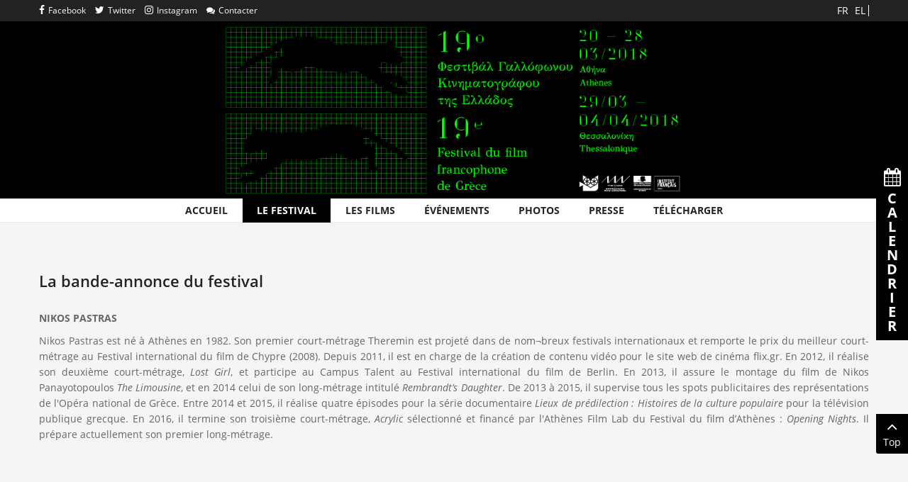

--- FILE ---
content_type: text/html; charset=UTF-8
request_url: https://ancien.festivalfilmfrancophone.gr/fff19/fr/le-festival/actualites/285-la-bande-annonce-du-festival
body_size: 15550
content:
    


<!DOCTYPE html>
<html prefix="og: http://ogp.me/ns#"  lang="el-gr">
<head>
	<base href="https://ancien.festivalfilmfrancophone.gr/fff19/fr/le-festival/actualites/285-la-bande-annonce-du-festival" />
	<meta http-equiv="content-type" content="text/html; charset=utf-8" />
	<meta name="generator" content="Festival du film Francophone | Φεστιβάλ Γαλλόφωνου Κινηματογράφου" />
	<title>Festival du film Francophone FFF19 - Année 2018 - La bande-annonce du festival</title>
	<link href="https://ancien.festivalfilmfrancophone.gr/fff19/fr/le-festival/actualites/285-la-bande-annonce-du-festival" rel="alternate" hreflang="fr-FR" />
	<link href="https://ancien.festivalfilmfrancophone.gr/fff19/to-festival/nea/389-trailer-gr" rel="alternate" hreflang="el-GR" />
	<link href="/fff19/templates/sj_vicmagz/favicon.ico" rel="shortcut icon" type="image/vnd.microsoft.icon" />
	<link href="/fff19/components/com_k2/css/k2.css" rel="stylesheet" type="text/css" />
	<link href="/fff19/templates/sj_vicmagz/asset/bootstrap/css/bootstrap.min.css" rel="stylesheet" type="text/css" />
	<link href="/fff19/templates/sj_vicmagz/css/system/sticky.css" rel="stylesheet" type="text/css" />
	<link href="/fff19/templates/sj_vicmagz/css/template-serenity.css" rel="stylesheet" type="text/css" />
	<link href="/fff19/templates/sj_vicmagz/css/system/pattern.css" rel="stylesheet" type="text/css" />
	<link href="/fff19/templates/sj_vicmagz/css/your_css.css" rel="stylesheet" type="text/css" />
	<link href="/fff19/templates/sj_vicmagz/asset/fonts/awesome/css/font-awesome.min.css" rel="stylesheet" type="text/css" />
	<link href="/fff19/templates/sj_vicmagz/css/responsive.css" rel="stylesheet" type="text/css" />
	<link href="/fff19/plugins/system/ytshortcodes/assets/css/shortcodes.css" rel="stylesheet" type="text/css" />
	<link href="/fff19/modules/mod_jevents_calendarplus/assets/css/jevcalendarplus.css" rel="stylesheet" type="text/css" />
	<link href="/fff19/modules/mod_jevents_calendarplus/assets/css/geraint.css" rel="stylesheet" type="text/css" />
	<link href="/fff19/media/mod_languages/css/template.css" rel="stylesheet" type="text/css" />
	<link href="/fff19/media/widgetkit/wk-styles-5af4ada6.css" rel="stylesheet" type="text/css" id="wk-styles-css" />
	<style type="text/css">
.container{width:1200px}#ytico_69704c878a7b84518347471768967303.yt-icon{margin:0 20px}#ytico_69704c878a7b84518347471768967303.yt-icon i{ font-size:26px;line-height:26px;background:;color:#666;-webkit-border-radius:3px;border-radius:3px;border: ; padding:0; }#ytico_69704c878a7d519109539601768967303.yt-icon{margin:0 20px}#ytico_69704c878a7d519109539601768967303.yt-icon i{ font-size:32px;line-height:32px;background:;color:#666;-webkit-border-radius:3px;border-radius:3px;border: ; padding:0; }#ytico_69704c878a7e216448021341768967303.yt-icon{margin:0 20px}#ytico_69704c878a7e216448021341768967303.yt-icon i{ font-size:26px;line-height:26px;background:;color:#666;-webkit-border-radius:3px;border-radius:3px;border: ; padding:0; }#ytico_69704c878d21221319648531768967303.yt-icon i{ font-size:14px;line-height:14px;background:;color:;-webkit-border-radius:;border-radius:;border: 0px solid #444444; padding:; }#ytico_69704c878d22815398526771768967303.yt-icon i{ font-size:14px;line-height:14px;background:;color:;-webkit-border-radius:;border-radius:;border: 0px solid #444444; padding:; }#ytico_69704c878d23419200571851768967303.yt-icon i{ font-size:14px;line-height:14px;background:;color:;-webkit-border-radius:;border-radius:;border: 0px solid #444444; padding:; }#ytico_69704c878d3cc3137434471768967303.yt-icon i{ font-size:14px;line-height:14px;background:;color:;-webkit-border-radius:;border-radius:;border: 0px solid #444444; padding:; }#ytico_69704c878d3dd8211205531768967303.yt-icon i{ font-size:14px;line-height:14px;background:;color:;-webkit-border-radius:;border-radius:;border: 0px solid #444444; padding:; }#ytico_69704c878d3e820769226111768967303.yt-icon i{ font-size:14px;line-height:14px;background:;color:;-webkit-border-radius:;border-radius:;border: 0px solid #444444; padding:; }
	</style>
	<script type="application/json" class="joomla-script-options new">{"csrf.token":"e761992ba6459cbdfcbbd15c3ffec3a1","system.paths":{"root":"\/fff19","base":"\/fff19"}}</script>
	<script src="/fff19/media/jui/js/jquery.min.js?903c80cdf26d9ac4eda901a61b5a6e08" type="e33ca1ae5c8d985f392fe55a-text/javascript"></script>
	<script src="/fff19/media/jui/js/jquery-noconflict.js?903c80cdf26d9ac4eda901a61b5a6e08" type="e33ca1ae5c8d985f392fe55a-text/javascript"></script>
	<script src="/fff19/media/jui/js/jquery-migrate.min.js?903c80cdf26d9ac4eda901a61b5a6e08" type="e33ca1ae5c8d985f392fe55a-text/javascript"></script>
	<script src="/fff19/components/com_k2/js/k2.js?v2.6.9&amp;sitepath=/fff19/" type="e33ca1ae5c8d985f392fe55a-text/javascript"></script>
	<script src="https://ancien.festivalfilmfrancophone.gr/fff19/templates/sj_vicmagz/asset/bootstrap/js/bootstrap.js" type="e33ca1ae5c8d985f392fe55a-text/javascript"></script>
	<script src="https://ancien.festivalfilmfrancophone.gr/fff19/templates/sj_vicmagz/js/keepmenu.js" type="e33ca1ae5c8d985f392fe55a-text/javascript"></script>
	<script src="https://ancien.festivalfilmfrancophone.gr/fff19/templates/sj_vicmagz/js/jquery.prettyPhoto.js" type="e33ca1ae5c8d985f392fe55a-text/javascript"></script>
	<script src="https://ancien.festivalfilmfrancophone.gr/fff19/templates/sj_vicmagz/js/ytsticky.js" type="e33ca1ae5c8d985f392fe55a-text/javascript"></script>
	<script src="https://ancien.festivalfilmfrancophone.gr/fff19/templates/sj_vicmagz/js/yt-script.js" type="e33ca1ae5c8d985f392fe55a-text/javascript"></script>
	<script src="https://ancien.festivalfilmfrancophone.gr/fff19/templates/sj_vicmagz/js/slideout.min.js" type="e33ca1ae5c8d985f392fe55a-text/javascript"></script>
	<script src="https://ancien.festivalfilmfrancophone.gr/fff19/templates/sj_vicmagz//js/jquery.plugin.js" type="e33ca1ae5c8d985f392fe55a-text/javascript"></script>
	<script src="https://ancien.festivalfilmfrancophone.gr/fff19/templates/sj_vicmagz/menusys/class/mega/assets/jquery.megamenu.js" type="e33ca1ae5c8d985f392fe55a-text/javascript"></script>
	<script src="https://ancien.festivalfilmfrancophone.gr/fff19/templates/sj_vicmagz/menusys/class/common/js/jquery.easing.1.3.js" type="e33ca1ae5c8d985f392fe55a-text/javascript"></script>
	<script src="https://ancien.festivalfilmfrancophone.gr/fff19/plugins/system/ytshortcodes/assets/js/prettify.js" type="e33ca1ae5c8d985f392fe55a-text/javascript"></script>
	<script src="https://ancien.festivalfilmfrancophone.gr/fff19/plugins/system/ytshortcodes/assets/js/shortcodes.js" type="e33ca1ae5c8d985f392fe55a-text/javascript"></script>
	<script src="/fff19/media/mod_jevents_calendarplus/js/underscore.min.js" type="e33ca1ae5c8d985f392fe55a-text/javascript"></script>
	<script src="/fff19/media/mod_jevents_calendarplus/js/moment.min.js" type="e33ca1ae5c8d985f392fe55a-text/javascript"></script>
	<script src="/fff19/media/mod_jevents_calendarplus/js/clndr.min.js" type="e33ca1ae5c8d985f392fe55a-text/javascript"></script>
	<script src="/fff19/media/mod_jevents_calendarplus/js/jevcalplus.min.js" type="e33ca1ae5c8d985f392fe55a-text/javascript"></script>
	<script src="/fff19/media/widgetkit/uikit2-419ef4c1.js" type="e33ca1ae5c8d985f392fe55a-text/javascript"></script>
	<script src="/fff19/media/widgetkit/wk-scripts-74aef827.js" type="e33ca1ae5c8d985f392fe55a-text/javascript"></script>
	<script type="e33ca1ae5c8d985f392fe55a-text/javascript">
var eventArray = [{"date":"2018-03-21 18:00","title":"Mastercalss : Dior, la mode et le cin\u00e9ma","safeTitle":"Mastercalss : Dior, la mode et le cin\u00e9ma","link":"https:\/\/ancien.festivalfilmfrancophone.gr\/fff19\/index.php\/fr\/films\/categories\/projections-speciales-evenements\/item\/626-dior-fr","linkInPopup":"\/fff19\/fr\/projections\/detailevenement\/100\/-\/mastercalss-dior-la-mode-et-le-cinema?tmpl=component","cinema_salle":"<span class=\"cinema-ville\">IFA Auditorium - Ath\u00e8nes<\/span>"},{"date":"2018-03-21 20:30","title":"ET DIEU... CR\u00c9A LA FEMME","safeTitle":"ET DIEU... CR\u00c9A LA FEMME","link":"https:\/\/ancien.festivalfilmfrancophone.gr\/fff19\/index.php\/fr\/films\/categories\/mode-et-cinema\/item\/606-la-femme-fr","linkInPopup":"\/fff19\/fr\/projections\/detailevenement\/98\/-\/et-dieu-crea-la-femme?tmpl=component","cinema_salle":"<span class=\"cinema-ville\">IFA Auditorium - Ath\u00e8nes<\/span>"},{"date":"2018-03-21 22:15","title":"DIANE A LES \u00c9PAULES","safeTitle":"DIANE A LES \u00c9PAULES","link":"https:\/\/ancien.festivalfilmfrancophone.gr\/fff19\/index.php\/fr\/films\/categories\/panorama\/item\/563-diane-fr","linkInPopup":"\/fff19\/fr\/projections\/detailevenement\/99\/-\/diane-a-les-epaules?tmpl=component","cinema_salle":"<span class=\"cinema-ville\">IFA Auditorium<\/span>"},{"date":"2018-03-22 11:00","title":"Rencontres ESPEK : LE CHARME CACH\u00c9 DU FILM DE CIN\u00c9MA","safeTitle":"Rencontres ESPEK : LE CHARME CACH\u00c9 DU FILM DE CIN\u00c9MA","link":"https:\/\/ancien.festivalfilmfrancophone.gr\/fff19\/index.php\/fr\/films\/categories\/projections-speciales-evenements\/item\/630-charm-fr","linkInPopup":"\/fff19\/fr\/projections\/detailevenement\/111\/-\/rencontres-espek-le-charme-cache-du-film-de-cinema?tmpl=component","cinema_salle":"<span class=\"cinema-ville\">IFA Auditorium - Ath\u00e8nes<\/span>"},{"date":"2018-03-22 18:00","title":"CRASH TEST AGLA\u00c9","safeTitle":"CRASH TEST AGLA\u00c9","link":"https:\/\/ancien.festivalfilmfrancophone.gr\/fff19\/index.php\/fr\/films\/categories\/panorama\/item\/562-crash-fr","linkInPopup":"\/fff19\/fr\/projections\/detailevenement\/107\/-\/crash-test-aglae?tmpl=component","cinema_salle":"<span class=\"cinema-ville\">IFA Auditorium - Ath\u00e8nes<\/span>"},{"date":"2018-03-22 18:00","title":"HOCHELAGA, TERRE DES \u00c2MES","safeTitle":"HOCHELAGA, TERRE DES \u00c2MES","link":"https:\/\/ancien.festivalfilmfrancophone.gr\/fff19\/index.php\/fr\/films\/categories\/panorama\/item\/570-hochelaga-fr","linkInPopup":"\/fff19\/fr\/projections\/detailevenement\/97\/-\/hochelaga-terre-des-ames?tmpl=component","cinema_salle":"<span class=\"cinema-ville\">ASTOR - Ath\u00e9nes<\/span>"},{"date":"2018-03-22 18:30","title":"KISS AND CRY","safeTitle":"KISS AND CRY","link":"https:\/\/ancien.festivalfilmfrancophone.gr\/fff19\/index.php\/fr\/films\/categories\/panorama\/item\/572-kiss-fr","linkInPopup":"\/fff19\/fr\/projections\/detailevenement\/103\/-\/kiss-and-cry?tmpl=component","cinema_salle":"<span class=\"cinema-ville\">DANAOS 1 - Ath\u00e8nes<\/span>"},{"date":"2018-03-22 20:00","title":"LA M\u00c9LODIE","safeTitle":"LA M\u00c9LODIE","link":"https:\/\/ancien.festivalfilmfrancophone.gr\/fff19\/index.php\/fr\/films\/categories\/panorama\/item\/576-la-melodie-fr","linkInPopup":"\/fff19\/fr\/projections\/detailevenement\/104\/-\/la-melodie?tmpl=component","cinema_salle":"<span class=\"cinema-ville\">DANAOS 1 - Ath\u00e8nes<\/span>"},{"date":"2018-03-22 20:00","title":"LE BRIO","safeTitle":"LE BRIO","link":"https:\/\/ancien.festivalfilmfrancophone.gr\/fff19\/index.php\/fr\/films\/categories\/selection-officielle\/item\/550-le-brio-fr","linkInPopup":"\/fff19\/fr\/projections\/detailevenement\/101\/-\/le-brio?tmpl=component","cinema_salle":"<span class=\"cinema-ville\">ASTOR - Ath\u00e8nes<\/span>"},{"date":"2018-03-22 20:00","title":"PETIT PAYSAN","safeTitle":"PETIT PAYSAN","link":"https:\/\/ancien.festivalfilmfrancophone.gr\/fff19\/index.php\/fr\/films\/categories\/carte-blanche-au-festival-premiers-plans\/item\/618-petit-p-fr","linkInPopup":"\/fff19\/fr\/projections\/detailevenement\/108\/-\/petit-paysan?tmpl=component","cinema_salle":"<span class=\"cinema-ville\">IFA Auditorium - Ath\u00e8nes<\/span>"},{"date":"2018-03-22 22:00","title":"LE COLLIER ROUGE","safeTitle":"LE COLLIER ROUGE","link":"https:\/\/ancien.festivalfilmfrancophone.gr\/fff19\/index.php\/fr\/films\/categories\/panorama\/item\/580-collier-fr","linkInPopup":"\/fff19\/fr\/projections\/detailevenement\/102\/-\/le-collier-rouge?tmpl=component","cinema_salle":"<span class=\"cinema-ville\">ASTOR - Ath\u00e8nes<\/span>"},{"date":"2018-03-22 22:00","title":"LHAJJATES","safeTitle":"LHAJJATES","link":"https:\/\/ancien.festivalfilmfrancophone.gr\/fff19\/index.php\/fr\/films\/categories\/panorama\/item\/584-lhajj-fr","linkInPopup":"\/fff19\/fr\/projections\/detailevenement\/105\/-\/lhajjates?tmpl=component","cinema_salle":"<span class=\"cinema-ville\">DANAOS 1 - Ath\u00e8nes<\/span>"},{"date":"2018-03-22 22:00","title":"PRENDRE LE LARGE","safeTitle":"PRENDRE LE LARGE","link":"https:\/\/ancien.festivalfilmfrancophone.gr\/fff19\/index.php\/fr\/films\/categories\/panorama\/item\/590-prendre-fr","linkInPopup":"\/fff19\/fr\/projections\/detailevenement\/109\/-\/prendre-le-large?tmpl=component","cinema_salle":"<span class=\"cinema-ville\">IFA Auditorium - Ath\u00e8nes<\/span>"},{"date":"2018-03-23 18:00","title":"BAREFOOT","safeTitle":"BAREFOOT","link":"https:\/\/ancien.festivalfilmfrancophone.gr\/fff19\/index.php\/fr\/films\/categories\/panorama\/item\/558-barfefoot-fr","linkInPopup":"\/fff19\/fr\/projections\/detailevenement\/110\/-\/barefoot?tmpl=component","cinema_salle":"<span class=\"cinema-ville\">ASTOR - Ath\u00e8nes<\/span>"},{"date":"2018-03-23 18:00","title":"M","safeTitle":"M","link":"https:\/\/ancien.festivalfilmfrancophone.gr\/fff19\/index.php\/fr\/films\/categories\/panorama\/item\/586-m-fr","linkInPopup":"\/fff19\/fr\/projections\/detailevenement\/115\/-\/m?tmpl=component","cinema_salle":"<span class=\"cinema-ville\">DANAOS 1 - Ath\u00e8nes<\/span>"},{"date":"2018-03-23 18:00","title":"NOS PATRIOTES","safeTitle":"NOS PATRIOTES","link":"https:\/\/ancien.festivalfilmfrancophone.gr\/fff19\/index.php\/fr\/films\/categories\/panorama\/item\/588-patriotes-fr","linkInPopup":"\/fff19\/fr\/projections\/detailevenement\/119\/-\/nos-patriotes?tmpl=component","cinema_salle":"<span class=\"cinema-ville\">IFA Auditorium - Ath\u00e8nes<\/span>"},{"date":"2018-03-23 20:00","title":"BRILLANTISSIME","safeTitle":"BRILLANTISSIME","link":"https:\/\/ancien.festivalfilmfrancophone.gr\/fff19\/index.php\/fr\/films\/categories\/selection-officielle\/item\/538-brillantisme-fr","linkInPopup":"\/fff19\/fr\/projections\/detailevenement\/116\/-\/brillantissime?tmpl=component","cinema_salle":"<span class=\"cinema-ville\">DANAOS 1 - Ath\u00e8nes<\/span>"},{"date":"2018-03-23 20:00","title":"LA DOULEUR","safeTitle":"LA DOULEUR","link":"https:\/\/ancien.festivalfilmfrancophone.gr\/fff19\/index.php\/fr\/films\/categories\/selection-officielle\/item\/546-la-douleur-fr","linkInPopup":"\/fff19\/fr\/projections\/detailevenement\/113\/-\/la-douleur?tmpl=component","cinema_salle":"<span class=\"cinema-ville\">ASTOR - Ath\u00e8nes<\/span>"},{"date":"2018-03-23 20:00","title":"UNE SAISON EN FRANCE","safeTitle":"UNE SAISON EN FRANCE","link":"https:\/\/ancien.festivalfilmfrancophone.gr\/fff19\/index.php\/fr\/films\/categories\/panorama\/item\/600-saison-fr","linkInPopup":"\/fff19\/fr\/projections\/detailevenement\/120\/-\/une-saison-en-france?tmpl=component","cinema_salle":"<span class=\"cinema-ville\">IFA Auditorium - Ath\u00e8nes<\/span>"},{"date":"2018-03-23 22:00","title":"BELLE DE JOUR","safeTitle":"BELLE DE JOUR","link":"https:\/\/ancien.festivalfilmfrancophone.gr\/fff19\/index.php\/fr\/films\/categories\/mode-et-cinema\/item\/604-belle-fr","linkInPopup":"\/fff19\/fr\/projections\/detailevenement\/122\/-\/belle-de-jour?tmpl=component","cinema_salle":"<span class=\"cinema-ville\">IFA Auditorium - Ath\u00e8nes<\/span>"},{"date":"2018-03-23 22:00","title":"JEUNE FEMME","safeTitle":"JEUNE FEMME","link":"https:\/\/ancien.festivalfilmfrancophone.gr\/fff19\/index.php\/fr\/films\/categories\/selection-officielle\/item\/544-jeune-femme-fr","linkInPopup":"\/fff19\/fr\/projections\/detailevenement\/117\/-\/jeune-femme?tmpl=component","cinema_salle":"<span class=\"cinema-ville\">DANAOS 1 - Ath\u00e8nes<\/span>"},{"date":"2018-03-23 22:30","title":"LES T\u00caTES DE L\u2019EMPLOI","safeTitle":"LES T\u00caTES DE L\u2019EMPLOI","link":"https:\/\/ancien.festivalfilmfrancophone.gr\/fff19\/index.php\/fr\/films\/categories\/panorama\/item\/582-les-tetes-fr","linkInPopup":"\/fff19\/fr\/projections\/detailevenement\/114\/-\/les-tetes-de-l-emploi?tmpl=component","cinema_salle":"<span class=\"cinema-ville\">ASTOR - Ath\u00e8nes<\/span>"},{"date":"2018-03-24 16:15","title":"DR\u00d4LES DE PETITES B\u00caTES","safeTitle":"DR\u00d4LES DE PETITES B\u00caTES","link":"https:\/\/ancien.festivalfilmfrancophone.gr\/fff19\/index.php\/fr\/films\/categories\/panorama\/item\/566-droles-fr","linkInPopup":"\/fff19\/fr\/projections\/detailevenement\/138\/-\/droles-de-petites-betes?tmpl=component","cinema_salle":"<span class=\"cinema-ville\">IFA Auditorium - Ath\u00e8nes<\/span>"},{"date":"2018-03-24 17:45","title":"SEULS","safeTitle":"SEULS","link":"https:\/\/ancien.festivalfilmfrancophone.gr\/fff19\/index.php\/fr\/films\/categories\/panorama\/item\/591-seuls-fr","linkInPopup":"\/fff19\/fr\/projections\/detailevenement\/123\/-\/seuls?tmpl=component","cinema_salle":"<span class=\"cinema-ville\">ASTOR - Ath\u00e8nes<\/span>"},{"date":"2018-03-24 18:00","title":"APR\u00c8S LA GUERRE","safeTitle":"APR\u00c8S LA GUERRE","link":"https:\/\/ancien.festivalfilmfrancophone.gr\/fff19\/index.php\/fr\/films\/categories\/carte-blanche-au-festival-premiers-plans\/item\/614-guerre-fr","linkInPopup":"\/fff19\/fr\/projections\/detailevenement\/129\/-\/apres-la-guerre?tmpl=component","cinema_salle":"<span class=\"cinema-ville\">DANAOS 1 - Ath\u00e8nes<\/span>"},{"date":"2018-03-24 18:00","title":"KALEIDOSCOPE DE L&#39;ANIMATION","safeTitle":"KALEIDOSCOPE DE L\\'ANIMATION","link":"https:\/\/ancien.festivalfilmfrancophone.gr\/fff19\/index.php\/fr\/films\/categories\/projections-speciales-evenements\/item\/628-animasyros-fr","linkInPopup":"\/fff19\/fr\/projections\/detailevenement\/169\/-\/kaleidoscope-de-l-animation?tmpl=component","cinema_salle":"<span class=\"cinema-ville\">ROMANTSO - Ath\u00e8nes<\/span>"},{"date":"2018-03-24 18:00","title":"TOUS LES R\u00caVES DU MONDE","safeTitle":"TOUS LES R\u00caVES DU MONDE","link":"https:\/\/ancien.festivalfilmfrancophone.gr\/fff19\/index.php\/fr\/films\/categories\/panorama\/item\/594-reves-fr","linkInPopup":"\/fff19\/fr\/projections\/detailevenement\/140\/-\/tous-les-reves-du-monde?tmpl=component","cinema_salle":"<span class=\"cinema-ville\">IFA Auditorium - Ath\u00e8nes<\/span>"},{"date":"2018-03-24 19:45","title":"EGON SCHIELE","safeTitle":"EGON SCHIELE","link":"https:\/\/ancien.festivalfilmfrancophone.gr\/fff19\/index.php\/fr\/films\/categories\/panorama\/item\/568-egon-fr","linkInPopup":"\/fff19\/fr\/projections\/detailevenement\/125\/-\/egon-schiele?tmpl=component","cinema_salle":"<span class=\"cinema-ville\">ASTOR - Ath\u00e8nes<\/span>"},{"date":"2018-03-24 20:00","title":"C&#39;EST TOUT POUR MOI","safeTitle":"C\\'EST TOUT POUR MOI","link":"https:\/\/ancien.festivalfilmfrancophone.gr\/fff19\/index.php\/fr\/films\/categories\/panorama\/item\/560-tout-fr","linkInPopup":"\/fff19\/fr\/projections\/detailevenement\/141\/-\/c-est-tout-pour-moi?tmpl=component","cinema_salle":"<span class=\"cinema-ville\">IFA Auditorium - Ath\u00e8nes<\/span>"},{"date":"2018-03-24 20:00","title":"GAUGUIN\u2013VOYAGE DE TAHITI","safeTitle":"GAUGUIN\u2013VOYAGE DE TAHITI","link":"https:\/\/ancien.festivalfilmfrancophone.gr\/fff19\/index.php\/fr\/films\/categories\/selection-officielle\/item\/542-gauguin-voyage-de-tahiti","linkInPopup":"\/fff19\/fr\/projections\/detailevenement\/132\/-\/gauguin-voyage-de-tahiti?tmpl=component","cinema_salle":"<span class=\"cinema-ville\">DANAOS 1 - Ath\u00e8nes<\/span>"},{"date":"2018-03-24 22:00","title":"FLEUVE NOIR","safeTitle":"FLEUVE NOIR","link":"https:\/\/ancien.festivalfilmfrancophone.gr\/fff19\/index.php\/fr\/films\/categories\/selection-officielle\/item\/540-fleuve-noir-fr","linkInPopup":"\/fff19\/fr\/projections\/detailevenement\/135\/-\/fleuve-noir?tmpl=component","cinema_salle":"<span class=\"cinema-ville\">DANAOS 1 - Ath\u00e8nes<\/span>"},{"date":"2018-03-24 22:00","title":"NI JUGE NI SOUMISE","safeTitle":"NI JUGE NI SOUMISE","link":"https:\/\/ancien.festivalfilmfrancophone.gr\/fff19\/index.php\/fr\/films\/categories\/carte-blanche-au-festival-premiers-plans\/item\/616-soumise-fr","linkInPopup":"\/fff19\/fr\/projections\/detailevenement\/142\/-\/ni-juge-ni-soumise?tmpl=component","cinema_salle":"<span class=\"cinema-ville\">IFA Auditorium - Ath\u00e8nes<\/span>"},{"date":"2018-03-24 22:00","title":"\u00d4TEZ-MOI D&#39;UN DOUTE","safeTitle":"\u00d4TEZ-MOI D\\'UN DOUTE","link":"https:\/\/ancien.festivalfilmfrancophone.gr\/fff19\/index.php\/fr\/films\/categories\/selection-officielle\/item\/554-otez-moi","linkInPopup":"\/fff19\/fr\/projections\/detailevenement\/127\/-\/otez-moi-d-un-doute?tmpl=component","cinema_salle":"<span class=\"cinema-ville\">ASTOR - Ath\u00e8nes<\/span>"},{"date":"2018-03-25 16:00","title":"LA BELLE ET LA BELLE","safeTitle":"LA BELLE ET LA BELLE","link":"https:\/\/ancien.festivalfilmfrancophone.gr\/fff19\/index.php\/fr\/films\/categories\/panorama\/item\/574-la-belle-fr","linkInPopup":"\/fff19\/fr\/projections\/detailevenement\/147\/-\/la-belle-et-la-belle?tmpl=component","cinema_salle":"<span class=\"cinema-ville\">DANAOS 1 - Ath\u00e9nes<\/span>"},{"date":"2018-03-25 16:15","title":"KISS AND CRY","safeTitle":"KISS AND CRY","link":"https:\/\/ancien.festivalfilmfrancophone.gr\/fff19\/index.php\/fr\/films\/categories\/panorama\/item\/572-kiss-fr","linkInPopup":"\/fff19\/fr\/projections\/detailevenement\/143\/-\/kiss-and-cry?tmpl=component","cinema_salle":"<span class=\"cinema-ville\">ASTOR - Ath\u00e8nes<\/span>"},{"date":"2018-03-25 16:30","title":"FALBALAS","safeTitle":"FALBALAS","link":"https:\/\/ancien.festivalfilmfrancophone.gr\/fff19\/index.php\/fr\/films\/categories\/mode-et-cinema\/item\/608-falabalas-fr","linkInPopup":"\/fff19\/fr\/projections\/detailevenement\/151\/-\/falbalas?tmpl=component","cinema_salle":"<span class=\"cinema-ville\">IFA Auditorium - Ath\u00e9nes<\/span>"},{"date":"2018-03-25 18:00","title":"LA M\u00c9LODIE","safeTitle":"LA M\u00c9LODIE","link":"https:\/\/ancien.festivalfilmfrancophone.gr\/fff19\/index.php\/fr\/films\/categories\/panorama\/item\/576-la-melodie-fr","linkInPopup":"\/fff19\/fr\/projections\/detailevenement\/144\/-\/la-melodie?tmpl=component","cinema_salle":"<span class=\"cinema-ville\">ASTOR - Ath\u00e9nes<\/span>"},{"date":"2018-03-25 18:00","title":"UNE SAISON EN FRANCE","safeTitle":"UNE SAISON EN FRANCE","link":"https:\/\/ancien.festivalfilmfrancophone.gr\/fff19\/index.php\/fr\/films\/categories\/panorama\/item\/600-saison-fr","linkInPopup":"\/fff19\/fr\/projections\/detailevenement\/148\/-\/une-saison-en-france?tmpl=component","cinema_salle":"<span class=\"cinema-ville\">DANAOS 1 - Ath\u00e9nes<\/span>"},{"date":"2018-03-25 18:15","title":"\u039a\u03c1\u03c5\u03bc\u03bc\u03ad\u03bd\u03b1 \u03bc\u03c5\u03c3\u03c4\u03b9\u03ba\u03ac","safeTitle":"\u039a\u03c1\u03c5\u03bc\u03bc\u03ad\u03bd\u03b1 \u03bc\u03c5\u03c3\u03c4\u03b9\u03ba\u03ac","link":"https:\/\/ancien.festivalfilmfrancophone.gr\/fff19\/index.php\/fr\/films\/categories\/panorama\/item\/598-ombre-fr","linkInPopup":"\/fff19\/fr\/projections\/detailevenement\/152\/-\/krymmena-mystika?tmpl=component","cinema_salle":"<span class=\"cinema-ville\">IFA Auditorium - \u0391\u03b8\u03ae\u03bd\u03b1<\/span>"},{"date":"2018-03-25 20:00","title":"LE FILS DE JEAN","safeTitle":"LE FILS DE JEAN","link":"https:\/\/ancien.festivalfilmfrancophone.gr\/fff19\/index.php\/fr\/films\/categories\/selection-officielle\/item\/552-le-fils-de-jean-fr","linkInPopup":"\/fff19\/fr\/projections\/detailevenement\/145\/-\/le-fils-de-jean?tmpl=component","cinema_salle":"<span class=\"cinema-ville\">ASTOR - Ath\u00e8nes<\/span>"},{"date":"2018-03-25 20:00","title":"La promesse de l&#39;aube","safeTitle":"La promesse de l\\'aube","link":"https:\/\/ancien.festivalfilmfrancophone.gr\/fff19\/index.php\/fr\/films\/categories\/selection-officielle\/item\/548-la-promesse-fr","linkInPopup":"\/fff19\/fr\/projections\/detailevenement\/149\/-\/la-promesse-de-l-aube?tmpl=component","cinema_salle":"<span class=\"cinema-ville\">DANAOS 1 - Ath\u00e9nes<\/span>"},{"date":"2018-03-25 20:00","title":"Le collier rouge","safeTitle":"Le collier rouge","link":"https:\/\/ancien.festivalfilmfrancophone.gr\/fff19\/index.php\/fr\/films\/categories\/panorama\/item\/580-collier-fr","linkInPopup":"\/fff19\/fr\/projections\/detailevenement\/153\/-\/le-collier-rouge?tmpl=component","cinema_salle":"<span class=\"cinema-ville\">IFA Auditorium - Ath\u00e9nes<\/span>"},{"date":"2018-03-25 21:45","title":"\u039c","safeTitle":"\u039c","link":"https:\/\/ancien.festivalfilmfrancophone.gr\/fff19\/index.php\/fr\/films\/categories\/panorama\/item\/586-m-fr","linkInPopup":"\/fff19\/fr\/projections\/detailevenement\/154\/-\/m?tmpl=component","cinema_salle":"<span class=\"cinema-ville\">IFA Auditorium - Ath\u00e9nes<\/span>"},{"date":"2018-03-25 22:00","title":"LAISSEZ BRONZER LES CADAVRES","safeTitle":"LAISSEZ BRONZER LES CADAVRES","link":"https:\/\/ancien.festivalfilmfrancophone.gr\/fff19\/index.php\/fr\/films\/categories\/panorama\/item\/578-bronzer-fr","linkInPopup":"\/fff19\/fr\/projections\/detailevenement\/146\/-\/laissez-bronzer-les-cadavres?tmpl=component","cinema_salle":"<span class=\"cinema-ville\">ASTOR - Ath\u00e8nes<\/span>"},{"date":"2018-03-25 22:30","title":"UNE VIE AILLEURS","safeTitle":"UNE VIE AILLEURS","link":"https:\/\/ancien.festivalfilmfrancophone.gr\/fff19\/index.php\/fr\/films\/categories\/panorama\/item\/602-une-vie-fr","linkInPopup":"\/fff19\/fr\/projections\/detailevenement\/150\/-\/une-vie-ailleurs?tmpl=component","cinema_salle":"<span class=\"cinema-ville\">DANAOS 1 - Ath\u00e9nes<\/span>"},{"date":"2018-03-26 18:00","title":"LHAJJATES","safeTitle":"LHAJJATES","link":"https:\/\/ancien.festivalfilmfrancophone.gr\/fff19\/index.php\/fr\/films\/categories\/panorama\/item\/584-lhajj-fr","linkInPopup":"\/fff19\/fr\/projections\/detailevenement\/167\/-\/lhajjates?tmpl=component","cinema_salle":"<span class=\"cinema-ville\">IFA Auditorium - Ath\u00e9nes<\/span>"},{"date":"2018-03-26 18:00","title":"PRENDRE LE LARGE","safeTitle":"PRENDRE LE LARGE","link":"https:\/\/ancien.festivalfilmfrancophone.gr\/fff19\/index.php\/fr\/films\/categories\/panorama\/item\/590-prendre-fr","linkInPopup":"\/fff19\/fr\/projections\/detailevenement\/164\/-\/prendre-le-large?tmpl=component","cinema_salle":"<span class=\"cinema-ville\">DANAOS 1 - Ath\u00e9nes<\/span>"},{"date":"2018-03-26 18:15","title":"DIANE A LES \u00c9PAULES","safeTitle":"DIANE A LES \u00c9PAULES","link":"https:\/\/ancien.festivalfilmfrancophone.gr\/fff19\/index.php\/fr\/films\/categories\/panorama\/item\/563-diane-fr","linkInPopup":"\/fff19\/fr\/projections\/detailevenement\/161\/-\/diane-a-les-epaules?tmpl=component","cinema_salle":"<span class=\"cinema-ville\">ASTOR - Ath\u00e9nes<\/span>"},{"date":"2018-03-26 20:00","title":"BARBARA","safeTitle":"BARBARA","link":"https:\/\/ancien.festivalfilmfrancophone.gr\/fff19\/index.php\/fr\/films\/categories\/projections-speciales-evenements\/item\/620-barbara-fr","linkInPopup":"\/fff19\/fr\/projections\/detailevenement\/162\/-\/barbara?tmpl=component","cinema_salle":"<span class=\"cinema-ville\">ASTOR - Ath\u00e9nes<\/span>"},{"date":"2018-03-26 20:00","title":"KISS AND CRY","safeTitle":"KISS AND CRY","link":"https:\/\/ancien.festivalfilmfrancophone.gr\/fff19\/index.php\/fr\/films\/categories\/panorama\/item\/572-kiss-fr","linkInPopup":"\/fff19\/fr\/projections\/detailevenement\/168\/-\/kiss-and-cry?tmpl=component","cinema_salle":"<span class=\"cinema-ville\">IFA Auditorium - Ath\u00e9nes<\/span>"},{"date":"2018-03-26 20:00","title":"TUEURS","safeTitle":"TUEURS","link":"https:\/\/ancien.festivalfilmfrancophone.gr\/fff19\/index.php\/fr\/films\/categories\/panorama\/item\/595-tueurs-fr","linkInPopup":"\/fff19\/fr\/projections\/detailevenement\/165\/-\/tueurs?tmpl=component","cinema_salle":"<span class=\"cinema-ville\">DANAOS 1 - Ath\u00e9nes<\/span>"},{"date":"2018-03-26 21:30","title":"SEULS","safeTitle":"SEULS","link":"https:\/\/ancien.festivalfilmfrancophone.gr\/fff19\/index.php\/fr\/films\/categories\/panorama\/item\/591-seuls-fr","linkInPopup":"\/fff19\/fr\/projections\/detailevenement\/160\/-\/seuls?tmpl=component","cinema_salle":"<span class=\"cinema-ville\">IFA Auditorium - Ath\u00e9nes<\/span>"},{"date":"2018-03-26 22:00","title":"C&#39;EST TOUT POUR MOI","safeTitle":"C\\'EST TOUT POUR MOI","link":"https:\/\/ancien.festivalfilmfrancophone.gr\/fff19\/index.php\/fr\/films\/categories\/panorama\/item\/560-tout-fr","linkInPopup":"\/fff19\/fr\/projections\/detailevenement\/166\/-\/c-est-tout-pour-moi?tmpl=component","cinema_salle":"<span class=\"cinema-ville\">DANAOS 1 - Ath\u00e9nes<\/span>"},{"date":"2018-03-26 22:00","title":"LA BELLE ET LA B\u00caTE","safeTitle":"LA BELLE ET LA B\u00caTE","link":"https:\/\/ancien.festivalfilmfrancophone.gr\/fff19\/index.php\/fr\/films\/categories\/mode-et-cinema\/item\/610-la-bete-fr","linkInPopup":"\/fff19\/fr\/projections\/detailevenement\/163\/-\/la-belle-et-la-bete?tmpl=component","cinema_salle":"<span class=\"cinema-ville\">ASTOR - \u0391\u03b8\u03ae\u03bd\u03b1<\/span>"},{"date":"2018-03-27 18:15","title":"AVANT LA FIN DE L&#39; ETE","safeTitle":"AVANT LA FIN DE L\\' ETE","link":"https:\/\/ancien.festivalfilmfrancophone.gr\/fff19\/index.php\/fr\/films\/categories\/panorama\/item\/556-fin-ete-fr","linkInPopup":"\/fff19\/fr\/projections\/detailevenement\/159\/-\/avant-la-fin-de-l-ete?tmpl=component","cinema_salle":"<span class=\"cinema-ville\">ASTOR - Ath\u00e9nes<\/span>"},{"date":"2018-03-27 18:15","title":"LAISSEZ BRONZER LES CADAVRES","safeTitle":"LAISSEZ BRONZER LES CADAVRES","link":"https:\/\/ancien.festivalfilmfrancophone.gr\/fff19\/index.php\/fr\/films\/categories\/panorama\/item\/578-bronzer-fr","linkInPopup":"\/fff19\/fr\/projections\/detailevenement\/137\/-\/laissez-bronzer-les-cadavres?tmpl=component","cinema_salle":"<span class=\"cinema-ville\">IFA Auditorium - Ath\u00e9nes<\/span>"},{"date":"2018-03-27 18:15","title":"LE COLLIER ROUGE","safeTitle":"LE COLLIER ROUGE","link":"https:\/\/ancien.festivalfilmfrancophone.gr\/fff19\/index.php\/fr\/films\/categories\/panorama\/item\/580-collier-fr","linkInPopup":"\/fff19\/fr\/projections\/detailevenement\/155\/-\/le-collier-rouge?tmpl=component","cinema_salle":"<span class=\"cinema-ville\">DANAOS 1 - Ath\u00e9nes<\/span>"},{"date":"2018-03-27 20:00","title":"AURORE","safeTitle":"AURORE","link":"https:\/\/ancien.festivalfilmfrancophone.gr\/fff19\/index.php\/fr\/films\/categories\/selection-officielle\/item\/535-aurore-fr","linkInPopup":"\/fff19\/fr\/projections\/detailevenement\/96\/-\/aurore?tmpl=component","cinema_salle":"<span class=\"cinema-ville\">DANAOS 1 - Ath\u00e9nes<\/span>"},{"date":"2018-03-27 20:00","title":"DJAM","safeTitle":"DJAM","link":"https:\/\/ancien.festivalfilmfrancophone.gr\/fff19\/index.php\/fr\/films\/categories\/projections-speciales-evenements\/item\/622-dj-fr","linkInPopup":"\/fff19\/fr\/projections\/detailevenement\/158\/-\/djam?tmpl=component","cinema_salle":"<span class=\"cinema-ville\">ASTOR - Ath\u00e9nes<\/span>"},{"date":"2018-03-27 20:00","title":"HOCHELAGA, TERRE DES AMES","safeTitle":"HOCHELAGA, TERRE DES AMES","link":"https:\/\/ancien.festivalfilmfrancophone.gr\/fff19\/index.php\/fr\/films\/categories\/panorama\/item\/570-hochelaga-fr","linkInPopup":"\/fff19\/fr\/projections\/detailevenement\/136\/-\/hochelaga-terre-des-ames?tmpl=component","cinema_salle":"<span class=\"cinema-ville\">IFA Auditorium - Ath\u00e9nes<\/span>"},{"date":"2018-03-27 22:00","title":"CRASH TEST AGLA\u00c9","safeTitle":"CRASH TEST AGLA\u00c9","link":"https:\/\/ancien.festivalfilmfrancophone.gr\/fff19\/index.php\/fr\/films\/categories\/panorama\/item\/562-crash-fr","linkInPopup":"\/fff19\/fr\/projections\/detailevenement\/157\/-\/crash-test-aglae?tmpl=component","cinema_salle":"<span class=\"cinema-ville\">ASTOR - Ath\u00e9nes<\/span>"},{"date":"2018-03-27 22:00","title":"LA BELLE ET LA BELLE","safeTitle":"LA BELLE ET LA BELLE","link":"https:\/\/ancien.festivalfilmfrancophone.gr\/fff19\/index.php\/fr\/films\/categories\/panorama\/item\/574-la-belle-fr","linkInPopup":"\/fff19\/fr\/projections\/detailevenement\/134\/-\/la-belle-et-la-belle?tmpl=component","cinema_salle":"<span class=\"cinema-ville\">IFA Auditorium - Ath\u00e9nes<\/span>"},{"date":"2018-03-27 22:00","title":"NOS PATRIOTES","safeTitle":"NOS PATRIOTES","link":"https:\/\/ancien.festivalfilmfrancophone.gr\/fff19\/index.php\/fr\/films\/categories\/panorama\/item\/588-patriotes-fr","linkInPopup":"\/fff19\/fr\/projections\/detailevenement\/139\/-\/nos-patriotes?tmpl=component","cinema_salle":"<span class=\"cinema-ville\">DANAOS 1 - Ath\u00e9nes<\/span>"},{"date":"2018-03-28 18:00","title":"C&#39;EST TOUT POUR MOI","safeTitle":"C\\'EST TOUT POUR MOI","link":"https:\/\/ancien.festivalfilmfrancophone.gr\/fff19\/index.php\/fr\/films\/categories\/panorama\/item\/560-tout-fr","linkInPopup":"\/fff19\/fr\/projections\/detailevenement\/133\/-\/c-est-tout-pour-moi?tmpl=component","cinema_salle":"<span class=\"cinema-ville\">ASTOR - Ath\u00e9nes<\/span>"},{"date":"2018-03-28 18:00","title":"UNE VIE AILLEURS","safeTitle":"UNE VIE AILLEURS","link":"https:\/\/ancien.festivalfilmfrancophone.gr\/fff19\/index.php\/fr\/films\/categories\/panorama\/item\/602-une-vie-fr","linkInPopup":"\/fff19\/fr\/projections\/detailevenement\/124\/-\/une-vie-ailleurs?tmpl=component","cinema_salle":"<span class=\"cinema-ville\">IFA Auditorium - Ath\u00e9nes<\/span>"},{"date":"2018-03-28 19:30","title":"GARDE ALTERN\u00c9E","safeTitle":"GARDE ALTERN\u00c9E","link":"https:\/\/ancien.festivalfilmfrancophone.gr\/fff19\/index.php\/fr\/films\/categories\/projections-speciales-evenements\/item\/624-garde-fr","linkInPopup":"\/fff19\/fr\/projections\/detailevenement\/128\/-\/garde-alternee?tmpl=component","cinema_salle":"<span class=\"cinema-ville\">DANAOS 1 - Ath\u00e9nes<\/span>"},{"date":"2018-03-28 20:00","title":"LES T\u00caTES DE L\u2019EMPLOI","safeTitle":"LES T\u00caTES DE L\u2019EMPLOI","link":"https:\/\/ancien.festivalfilmfrancophone.gr\/fff19\/index.php\/fr\/films\/categories\/panorama\/item\/582-les-tetes-fr","linkInPopup":"\/fff19\/fr\/projections\/detailevenement\/121\/-\/les-tetes-de-l-emploi?tmpl=component","cinema_salle":"<span class=\"cinema-ville\">IFA Auditorium - Ath\u00e9nes<\/span>"},{"date":"2018-03-28 20:00","title":"\u039c","safeTitle":"\u039c","link":"https:\/\/ancien.festivalfilmfrancophone.gr\/fff19\/index.php\/fr\/films\/categories\/panorama\/item\/586-m-fr","linkInPopup":"\/fff19\/fr\/projections\/detailevenement\/131\/-\/m?tmpl=component","cinema_salle":"<span class=\"cinema-ville\">ASTOR - Ath\u00e9nes<\/span>"},{"date":"2018-03-28 21:45","title":"TOUT FEU, TOUT FLAMME","safeTitle":"TOUT FEU, TOUT FLAMME","link":"https:\/\/ancien.festivalfilmfrancophone.gr\/fff19\/index.php\/fr\/films\/categories\/mode-et-cinema\/item\/612-flamme-fr","linkInPopup":"\/fff19\/fr\/projections\/detailevenement\/118\/-\/tout-feu-tout-flamme?tmpl=component","cinema_salle":"<span class=\"cinema-ville\">IFA Auditorium - Ath\u00e9nes<\/span>"},{"date":"2018-03-28 22:00","title":"TOUS LES R\u00caVES DU MONDE","safeTitle":"TOUS LES R\u00caVES DU MONDE","link":"https:\/\/ancien.festivalfilmfrancophone.gr\/fff19\/index.php\/fr\/films\/categories\/panorama\/item\/594-reves-fr","linkInPopup":"\/fff19\/fr\/projections\/detailevenement\/130\/-\/tous-les-reves-du-monde?tmpl=component","cinema_salle":"<span class=\"cinema-ville\">ASTOR - Ath\u00e9nes<\/span>"},{"date":"2018-03-28 22:15","title":"UNE PART D\u2019OMBRE","safeTitle":"UNE PART D\u2019OMBRE","link":"https:\/\/ancien.festivalfilmfrancophone.gr\/fff19\/index.php\/fr\/films\/categories\/panorama\/item\/598-ombre-fr","linkInPopup":"\/fff19\/fr\/projections\/detailevenement\/126\/-\/une-part-d-ombre?tmpl=component","cinema_salle":"<span class=\"cinema-ville\">DANAOS 1 - Ath\u00e9nes<\/span>"},{"date":"2018-03-29 19:00","title":"DIANE A LES \u00c9PAULES","safeTitle":"DIANE A LES \u00c9PAULES","link":"https:\/\/ancien.festivalfilmfrancophone.gr\/fff19\/index.php\/fr\/films\/categories\/panorama\/item\/563-diane-fr","linkInPopup":"\/fff19\/fr\/projections\/detailevenement\/170\/-\/diane-a-les-epaules?tmpl=component","cinema_salle":"<span class=\"cinema-ville\">PAVLOS ZANNAS - Thessalonique <\/span>"},{"date":"2018-03-29 21:00","title":"LA PROMESSE DE L&#39; AUBE","safeTitle":"LA PROMESSE DE L\\' AUBE","link":"https:\/\/ancien.festivalfilmfrancophone.gr\/fff19\/index.php\/fr\/films\/categories\/selection-officielle\/item\/548-la-promesse-fr","linkInPopup":"\/fff19\/fr\/projections\/detailevenement\/171\/-\/la-promesse-de-l-aube?tmpl=component","cinema_salle":"<span class=\"cinema-ville\">PAVLOS ZANNAS - Thessalonique <\/span>"},{"date":"2018-03-30 19:00","title":"UNE VIE AILLEURS","safeTitle":"UNE VIE AILLEURS","link":"https:\/\/ancien.festivalfilmfrancophone.gr\/fff19\/index.php\/fr\/films\/categories\/panorama\/item\/602-une-vie-fr","linkInPopup":"\/fff19\/fr\/projections\/detailevenement\/172\/-\/une-vie-ailleurs?tmpl=component","cinema_salle":"<span class=\"cinema-ville\">PAVLOS ZANNAS - Thessalonique <\/span>"},{"date":"2018-03-30 21:00","title":"GAUGUIN\u2013VOYAGE DE TAHITI","safeTitle":"GAUGUIN\u2013VOYAGE DE TAHITI","link":"https:\/\/ancien.festivalfilmfrancophone.gr\/fff19\/index.php\/fr\/films\/categories\/selection-officielle\/item\/542-gauguin-voyage-de-tahiti","linkInPopup":"\/fff19\/fr\/projections\/detailevenement\/173\/-\/gauguin-voyage-de-tahiti?tmpl=component","cinema_salle":"<span class=\"cinema-ville\">PAVLOS ZANNAS - Thessalonique <\/span>"},{"date":"2018-03-31 19:00","title":"LA M\u00c9LODIE","safeTitle":"LA M\u00c9LODIE","link":"https:\/\/ancien.festivalfilmfrancophone.gr\/fff19\/index.php\/fr\/films\/categories\/panorama\/item\/576-la-melodie-fr","linkInPopup":"\/fff19\/fr\/projections\/detailevenement\/174\/-\/la-melodie?tmpl=component","cinema_salle":"<span class=\"cinema-ville\">PAVLOS ZANNAS - Thessalonique <\/span>"},{"date":"2018-03-31 21:00","title":"LA DOULEUR","safeTitle":"LA DOULEUR","link":"https:\/\/ancien.festivalfilmfrancophone.gr\/fff19\/index.php\/fr\/films\/categories\/selection-officielle\/item\/546-la-douleur-fr","linkInPopup":"\/fff19\/fr\/projections\/detailevenement\/175\/-\/la-douleur?tmpl=component","cinema_salle":"<span class=\"cinema-ville\">PAVLOS ZANNAS - Thessalonique <\/span>"},{"date":"2018-04-01 19:00","title":"UNE SAISON EN FRANCE","safeTitle":"UNE SAISON EN FRANCE","link":"https:\/\/ancien.festivalfilmfrancophone.gr\/fff19\/index.php\/fr\/films\/categories\/panorama\/item\/600-saison-fr","linkInPopup":"\/fff19\/fr\/projections\/detailevenement\/176\/-\/une-saison-en-france?tmpl=component","cinema_salle":"<span class=\"cinema-ville\">PAVLOS ZANNAS - Thessalonique <\/span>"},{"date":"2018-04-01 21:00","title":"\u00d4TEZ-MOI D&#39;UN DOUTE","safeTitle":"\u00d4TEZ-MOI D\\'UN DOUTE","link":"https:\/\/ancien.festivalfilmfrancophone.gr\/fff19\/index.php\/fr\/films\/categories\/selection-officielle\/item\/554-otez-moi","linkInPopup":"\/fff19\/fr\/projections\/detailevenement\/177\/-\/otez-moi-d-un-doute?tmpl=component","cinema_salle":"<span class=\"cinema-ville\">PAVLOS ZANNAS - Thessalonique <\/span>"},{"date":"2018-04-02 19:00","title":"UNE PART D\u2019OMBRE","safeTitle":"UNE PART D\u2019OMBRE","link":"https:\/\/ancien.festivalfilmfrancophone.gr\/fff19\/index.php\/fr\/films\/categories\/panorama\/item\/598-ombre-fr","linkInPopup":"\/fff19\/fr\/projections\/detailevenement\/178\/-\/une-part-d-ombre?tmpl=component","cinema_salle":"<span class=\"cinema-ville\">PAVLOS ZANNAS - Thessalonique <\/span>"},{"date":"2018-04-02 21:00","title":"LE BRIO","safeTitle":"LE BRIO","link":"https:\/\/ancien.festivalfilmfrancophone.gr\/fff19\/index.php\/fr\/films\/categories\/selection-officielle\/item\/550-le-brio-fr","linkInPopup":"\/fff19\/fr\/projections\/detailevenement\/179\/-\/le-brio?tmpl=component","cinema_salle":"<span class=\"cinema-ville\">PAVLOS ZANNAS - Thessalonique <\/span>"},{"date":"2018-04-03 19:00","title":"CRASH TEST AGLA\u00c9","safeTitle":"CRASH TEST AGLA\u00c9","link":"https:\/\/ancien.festivalfilmfrancophone.gr\/fff19\/index.php\/fr\/films\/categories\/panorama\/item\/562-crash-fr","linkInPopup":"\/fff19\/fr\/projections\/detailevenement\/180\/-\/crash-test-aglae?tmpl=component","cinema_salle":"<span class=\"cinema-ville\">PAVLOS ZANNAS - Thessalonique <\/span>"},{"date":"2018-04-03 21:00","title":"PRENDRE LE LARGE","safeTitle":"PRENDRE LE LARGE","link":"https:\/\/ancien.festivalfilmfrancophone.gr\/fff19\/index.php\/fr\/films\/categories\/panorama\/item\/590-prendre-fr","linkInPopup":"\/fff19\/fr\/projections\/detailevenement\/181\/-\/prendre-le-large?tmpl=component","cinema_salle":"<span class=\"cinema-ville\">PAVLOS ZANNAS - Thessalonique <\/span>"},{"date":"2018-04-04 19:00","title":"AVANT LA FIN DE L&#39; ETE","safeTitle":"AVANT LA FIN DE L\\' ETE","link":"https:\/\/ancien.festivalfilmfrancophone.gr\/fff19\/index.php\/fr\/films\/categories\/panorama\/item\/556-fin-ete-fr","linkInPopup":"\/fff19\/fr\/projections\/detailevenement\/182\/-\/avant-la-fin-de-l-ete?tmpl=component","cinema_salle":"<span class=\"cinema-ville\">PAVLOS ZANNAS - Thessalonique <\/span>"},{"date":"2018-04-04 21:00","title":"GARDE ALTERN\u00c9E","safeTitle":"GARDE ALTERN\u00c9E","link":"https:\/\/ancien.festivalfilmfrancophone.gr\/fff19\/index.php\/fr\/films\/categories\/projections-speciales-evenements\/item\/624-garde-fr","linkInPopup":"\/fff19\/fr\/projections\/detailevenement\/183\/-\/garde-alternee?tmpl=component","cinema_salle":"<span class=\"cinema-ville\">PAVLOS ZANNAS - Thessalonique <\/span>"}]	moment.lang("fr-FR", {
						months : "Janvier_Février_Mars_Avril_Mai_Juin_Juillet_Août_Septembre_Octobre_Novembre_Décembre".split("_"),
						monthsShort : "Jan_Fév_Mars_Avr_Mai_Juin_Juil_Août_Sept_Oct_Nov_Déc".split("_"),
						weekdays : "Dimanche_Lundi_Mardi_Mercredi_Jeudi_Vendredi_Samedi".split("_"),
						weekdaysShort : "Dim_Lun_JEV_TUES_Mer_Jeu_Ven_Sam".split("_"),
						weekdaysMin : "D_L_Ma_Me_J_V_S".split("_"),
						week : {
							dow : 1, // Monday is the first day of the week.
						}
					});var calendars = {};
			var checkedMonths = ["2018-04"];
(function ($){

	$(document).ready( function() {	
		calendars.clndr1 = $(".jevcalendarplus_calendar").clndr({
			template: $("#template-calendar").html(),
			events: eventArray,
			clickEvents: {
			click: function(target) {
					  if(target.events.length) {
						var listTitle=moment(target.events[0].date).format("D") + " " + moment(target.events[0].date).format("MMM");
						  listContainer = $("#jevcalendarplus-list-container");
						  $(".jevcalendarplus-row").remove();
						  $.each(target.events, function(index,event){
							  var eventdiv = "<div class=\"jevcalendarplus-row\">" +moment(event.date).format("HH:mm")+" - " + "<a href='"+event.link+"' title='"+event.safeTitle+"' target='_top'>"+event.title+"</a><br><span style='display:none'>bbb</span>"+event.cinema_salle +"</div>";
							  listContainer.append(eventdiv);
						  });
						  var container = $("#jevcalendarplus-container");
						  container.toggleClass("jevcalendarplus-eventslist",true);container.toggleClass("scroll",true);$("#jev-close-list").click( function() {
								var mainCalendar = $(".clndr");
								container.toggleClass("jevcalendarplus-eventslist", false);
								container.toggleClass("scroll", false);
								mainCalendar.css("height","");
							});
						  
						  $("#jevcalendarplus-list-header-title").html(listTitle);
					  }
			},
			
		  },		    
			showAdjacentMonths: false,
			adjacentDaysChangeMonth: true,
			targets:{
				nextButton:	"jevcalendarplus-next-button",
				previousButton: "jevcalendarplus-previous-button",
				nextYearButton:	"jevcalendarplus-nextyear-button",
				previousYearButton: "jevcalendarplus-previousyear-button"
			}
		  });
	});
})(jQuery);
GOOGLE_MAPS_API_KEY = "AIzaSyBj91UFMbOM1mo7JZvafJgzF6PkmwxOE10";
	</script>
	<link href="https://ancien.festivalfilmfrancophone.gr/fff19/to-festival/nea/389-trailer-gr" rel="alternate" hreflang="x-default" />
	<script type="e33ca1ae5c8d985f392fe55a-text/javascript">var TMPL_NAME = "sj_vicmagz";var TMPL_COOKIE = ["bgimage","themecolor","templateLayout","menustyle","activeNotice","typelayout"];</script>


    <meta name="HandheldFriendly" content="true"/>
	<meta name="format-detection" content="telephone=no">
	<meta name="apple-mobile-web-app-capable" content="YES" />
    <meta http-equiv="content-type" content="text/html; charset=utf-8" />
	
	<!-- META FOR IOS & HANDHELD -->
			<meta name="viewport" content="width=device-width, initial-scale=1.0, user-scalable=yes"/>
		
		
	<!-- LINK FOR FAVICON -->
			<link rel="icon" type="image/x-icon" href="/fff19/images/favicon.ico" />
    	
    
	
	<script src="/fff19/templates/sj_vicmagz/js/uppercase.js" type="e33ca1ae5c8d985f392fe55a-text/javascript"></script>
	<script src="/fff19/templates/sj_vicmagz/js/jquery.rwdImageMaps.js" type="e33ca1ae5c8d985f392fe55a-text/javascript"></script>
	<script type="e33ca1ae5c8d985f392fe55a-text/javascript">
  (function(i,s,o,g,r,a,m){i['GoogleAnalyticsObject']=r;i[r]=i[r]||function(){
  (i[r].q=i[r].q||[]).push(arguments)},i[r].l=1*new Date();a=s.createElement(o),
  m=s.getElementsByTagName(o)[0];a.async=1;a.src=g;m.parentNode.insertBefore(a,m)
  })(window,document,'script','https://www.google-analytics.com/analytics.js','ga');

  ga('create', 'UA-39733107-1', 'auto');
  ga('send', 'pageview');

</script>
</head>
<body id="bd" class="home-default res layout-wide " >
	
	<div id="yt_wrapper" >
				<section id="yt_spotlight1" class="block">						<div class="container">
							<div class="row">
									<div id="top1"  class="col-xs-8" >
			    	
	<div class="module social-top-hide " >
	    	    <div class="modcontent clearfix">
			
<div class="social-top"><a class="" href="https://www.facebook.com/107506962701935/" target="_blank"><span id="ytico_69704c878d21221319648531768967303" class="yt-icon"><i class="fa fa-facebook"></i></span>Facebook</a> <a class="" href="https://twitter.com/IFAgr" target="_blank"><span id="ytico_69704c878d22815398526771768967303" class="yt-icon"><i class="fa fa-twitter"></i></span>Twitter</a> <a class="" href="https://www.instagram.com/institutfrancaisgrece" target="_blank"><span id="ytico_69704c878d23419200571851768967303" class="yt-icon"><i class="fa fa-instagram"></i></span>Instagram</a> <a class="" href="/fff19/index.php/fr/contact"><i class="fa fa-comments"></i>Contacter</a></div>
	    </div>
	</div>
        	
	<div class="module only-small-phone " >
	    	    <div class="modcontent clearfix">
			
<div class="social-top"><a class="" href="https://www.facebook.com/107506962701935/" target="_blank"><span id="ytico_69704c878d3cc3137434471768967303" class="yt-icon"><i class="fa fa-facebook"></i></span></a> <a class="" href="https://twitter.com/IFAgr" target="_blank"><span id="ytico_69704c878d3dd8211205531768967303" class="yt-icon"><i class="fa fa-twitter"></i></span></a> <a class="" href="https://www.instagram.com/institutfrancaisgrece" target="_blank"><span id="ytico_69704c878d3e820769226111768967303" class="yt-icon"><i class="fa fa-instagram"></i></span></a> <a class="" href="/fff19/index.php/fr/contact"><i class="fa fa-comments"></i>Contacter</a></div>
	    </div>
	</div>
    
		</div>
				<div id="top2"  class="col-xs-4" >
			    	
	<div class="module  language-switcher  " >
	    	    <div class="modcontent clearfix">
			<div class="mod-languages ">

	<ul class="lang-inline">
						<li class="lang-active" >
			<a href="/fff19/fr/le-festival/actualites">
							FR						</a>
			</li>
								<li class="" >
			<a href="/fff19/el/to-festival/nea/389-trailer-gr">
							EL						</a>
			</li>
				</ul>

</div>

<script type="e33ca1ae5c8d985f392fe55a-text/javascript">
jQuery(document).ready(function($) {
	var ua = navigator.userAgent,
	_device = (ua.match(/iPad/i)||ua.match(/iPhone/i)||ua.match(/iPod/i)) ? "smartphone" : "desktop";
	
	if(_device == "desktop") {
		$(".mod-languages").bind('hover', function() {
			$(this).children(".dropdown-toggle").addClass(function(){
				if($(this).hasClass("open")){
					$(this).removeClass("open");
					return "";
				}
				return "open";
			});
			$(this).children(".dropdown-menu").slideToggle();
		});
	}else{
		$('.mod-languages .dropdown-toggle').bind('touchstart', function(){
			$('.mod-languages .dropdown-menu').toggle();
		});
	}
});
</script>	    </div>
	</div>
    
		</div>
									</div>
						</div>
						
                    </section>			<header id="yt_header" class="block">						<div class="container">
							<div class="row">
									<div id="mylogo"  class="col-sm-12" >
			    	
	<div class="module new-logo-gif " >
	    	    <div class="modcontent clearfix">
			
<a href="/fff19/index.php"><img src="/fff19/images/FFF-19.gif"/></a>
	    </div>
	</div>
    
		</div>
									</div>
						</div>
						
                    </header>			<section id="yt_menu" class="block">						<div class="container">
							<div class="row">
									<div id="yt_mainmenu" class="col-md-12"  >
			<div class="mainmenu-wrapper hidden-sm hidden-xs"><ul id="meganavigator" class=" clearfix navi hidden-sm hidden-xs "><li class="level1 first ">
	<a title="Accueil" class="level1 first  item-link" href="https://ancien.festivalfilmfrancophone.gr/fff19/"><span class="menu-title">Accueil</span></a>	
	</li>

<li class="active level1 havechild ">
	<div title="Le festival" class="active level1 havechild  item-link separator"><span class="menu-title">Le festival</span><i class="fa fa-angle-down"></i></div>	
			<!-- open mega-content div -->
		<div class="level2 menu mega-content" >
			<div class="mega-content-inner clearfix" >
			
				
									<div class="mega-col first one" >
						<ul class="subnavi level2"><li class="level2 first ">
	<a title="Éditorial" class="level2 first  item-link" href="/fff19/fr/le-festival/editorial"><span class="menu-title">Éditorial</span></a>	
	</li>

<li class="level2 ">
	<a title="Équipe" class="level2  item-link" href="/fff19/fr/le-festival/equipe"><span class="menu-title">Équipe</span></a>	
	</li>

<li class="active level2 ">
	<a title="Actualités" class="active level2  item-link" href="/fff19/fr/le-festival/actualites"><span class="menu-title">Actualités</span></a>	
	</li>

<li class="level2 ">
	<a title="Infos pratiques" class="level2  item-link" href="/fff19/fr/le-festival/infos-pratiques"><span class="menu-title">Infos pratiques</span></a>	
	</li>

<li class="level2 ">
	<a title="Les prix" class="level2  item-link" href="/fff19/fr/le-festival/les-prix"><span class="menu-title">Les prix</span></a>	
	</li>

<li class="level2 ">
	<a title="Invités" class="level2  item-link" href="/fff19/fr/le-festival/invites"><span class="menu-title">Invités</span></a>	
	</li>

<li class="level2 ">
	<a title="Le jury" class="level2  item-link" href="/fff19/fr/le-festival/le-jury"><span class="menu-title">Le jury</span></a>	
	</li>

<li class="level2 last havechild ">
	<div title="Editions précédentes" class="level2 last havechild  item-link separator"><span class="menu-title"><i class="palies-ekdoseis"></i>Editions précédentes</span><i class="fa fa-angle-right"></i></div>	
			<!-- open mega-content div -->
		<div class="level3 menu mega-content" >
			<div class="mega-content-inner clearfix" >
			
				
									<div class="mega-col first one" >
						<ul class="subnavi level3"><li class="level3 first ">
	<a title="18FFF" class="level3 first  item-link" href="https://ancien.festivalfilmfrancophone.gr/fff18/" target="_blank"><span class="menu-title">18FFF</span></a>	
	</li>

<li class="level3 ">
	<a title="17FFF" class="level3  item-link" href="http://archives.festivalfilmfrancophone.gr/fff17/" target="_blank"><span class="menu-title">17FFF</span></a>	
	</li>

<li class="level3 ">
	<a title="16FFF" class="level3  item-link" href="http://archives.festivalfilmfrancophone.gr/fff16/" target="_blank"><span class="menu-title">16FFF</span></a>	
	</li>

<li class="level3 ">
	<a title="15FFF" class="level3  item-link" href="http://archives.festivalfilmfrancophone.gr/fff15/" target="_blank"><span class="menu-title">15FFF</span></a>	
	</li>

<li class="level3 ">
	<a title="14FFF" class="level3  item-link" href="http://archives.festivalfilmfrancophone.gr/fff14/" target="_blank"><span class="menu-title">14FFF</span></a>	
	</li>

<li class="level3 ">
	<a title="13FFF" class="level3  item-link" href="http://archives.festivalfilmfrancophone.gr/fff13/" target="_blank"><span class="menu-title">13FFF</span></a>	
	</li>

<li class="level3 ">
	<a title="12FFF" class="level3  item-link" href="http://archives.festivalfilmfrancophone.gr/fff12/" target="_blank"><span class="menu-title">12FFF</span></a>	
	</li>

<li class="level3 last ">
	<a title="11FFF" class="level3 last  item-link" href="http://archives.festivalfilmfrancophone.gr/fff11/" target="_blank"><span class="menu-title">11FFF</span></a>	
	</li>

</ul>					</div>
							
		</div>
	</div>
		</li>

</ul>					</div>
							
		</div>
	</div>
		</li>

<li class="level1 havechild ">
	<div title="Les films" class="level1 havechild  item-link separator"><span class="menu-title">Les films</span><i class="fa fa-angle-down"></i></div>	
			<!-- open mega-content div -->
		<div class="level2 menu mega-content" >
			<div class="mega-content-inner clearfix" >
			
				
									<div class="mega-col first one" >
						<ul class="subnavi level2"><li class="level2 first havechild ">
	<a title="Catégories" class="level2 first havechild  item-link" href="/fff19/fr/films/categories"><span class="menu-title">Catégories</span><i class="fa fa-angle-right"></i></a>	
			<!-- open mega-content div -->
		<div class="level3 menu mega-content" >
			<div class="mega-content-inner clearfix" >
			
				
									<div class="mega-col first one" >
						<ul class="subnavi level3"><li class="level3 first ">
	<a title="Panorama" class="level3 first  item-link" href="/fff19/fr/films/categories/panorama"><span class="menu-title">Panorama</span></a>	
	</li>

<li class="level3 ">
	<a title="Sélection officielle" class="level3  item-link" href="/fff19/fr/films/categories/selection-officielle"><span class="menu-title">Sélection officielle</span></a>	
	</li>

<li class="level3 ">
	<a title="Carte blanche au festival Premiers Plans" class="level3  item-link" href="/fff19/fr/films/categories/carte-blanche-au-festival-premiers-plans"><span class="menu-title">Carte blanche au festival Premiers Plans</span></a>	
	</li>

<li class="level3 ">
	<a title="Projections Spéciales &amp; Événements" class="level3  item-link" href="/fff19/fr/films/categories/projections-speciales-evenements"><span class="menu-title">Projections Spéciales &amp; Événements</span></a>	
	</li>

<li class="level3 last ">
	<a title="Mode et cinéma" class="level3 last  item-link" href="/fff19/fr/films/categories/mode-et-cinema"><span class="menu-title">Mode et cinéma</span></a>	
	</li>

</ul>					</div>
							
		</div>
	</div>
		</li>

<li class="level2 ">
	<a title="Calendrier - Mars" class="level2  item-link" href="/fff19/index.php/fr/projections/calendriermensuel/2018/3"><span class="menu-title">Calendrier - Mars</span></a>	
	</li>

<li class="level2 ">
	<a title="Calendrier - Avril" class="level2  item-link" href="/fff19/fr/projections/calendriermensuel/2018/4/-"><span class="menu-title">Calendrier - Avril</span></a>	
	</li>

<li class="level2 last ">
	<a title="Tous les films" class="level2 last  item-link" href="/fff19/fr/films/tous-les-films"><span class="menu-title">Tous les films</span></a>	
	</li>

</ul>					</div>
							
		</div>
	</div>
		</li>

<li class="level1 havechild ">
	<div title="Événements" class="level1 havechild  item-link separator"><span class="menu-title">Événements</span><i class="fa fa-angle-down"></i></div>	
			<!-- open mega-content div -->
		<div class="level2 menu mega-content" >
			<div class="mega-content-inner clearfix" >
			
				
									<div class="mega-col first one" >
						<ul class="subnavi level2"><li class="level2 first ">
	<a title="Masterclass Dior" class="level2 first  item-link" href="/fff19/fr/evenements/masterclass-dior"><span class="menu-title">Masterclass Dior</span></a>	
	</li>

<li class="level2 ">
	<a title="Soirée Animasyros 11" class="level2  item-link" href="/fff19/fr/evenements/animasyros-11"><span class="menu-title">Soirée Animasyros 11</span></a>	
	</li>

<li class="level2 last ">
	<a title="Rencontres ESPEK" class="level2 last  item-link" href="/fff19/fr/evenements/rencontres-espek"><span class="menu-title">Rencontres ESPEK</span></a>	
	</li>

</ul>					</div>
							
		</div>
	</div>
		</li>

<li class="level1 ">
	<a title="Photos" class="level1  item-link" href="/fff19/fr/photos"><span class="menu-title">Photos</span></a>	
	</li>

<li class="level1 havechild ">
	<div title="Presse" class="level1 havechild  item-link separator"><span class="menu-title">Presse</span><i class="fa fa-angle-down"></i></div>	
			<!-- open mega-content div -->
		<div class="level2 menu mega-content" >
			<div class="mega-content-inner clearfix" >
			
				
									<div class="mega-col first one" >
						<ul class="subnavi level2"><li class="level2 first ">
	<a title="Press kit" class="level2 first  item-link" href="http://festivalfilmfrancophone.gr/FFF19_KIT_PRESSE.zip"><span class="menu-title">Press kit</span></a>	
	</li>

<li class="level2 ">
	<a title="Accréditations" class="level2  item-link" href="/fff19/fr/presse/accreditations"><span class="menu-title">Accréditations</span></a>	
	</li>

<li class="level2 ">
	<a title="Presse écrite" class="level2  item-link" href="/fff19/fr/presse/presse-ecrite"><span class="menu-title">Presse écrite</span></a>	
	</li>

<li class="level2 last ">
	<a title="Presse électronique" class="level2 last  item-link" href="/fff19/fr/presse/presse-electronique"><span class="menu-title">Presse électronique</span></a>	
	</li>

</ul>					</div>
							
		</div>
	</div>
		</li>

<li class="level1 last havechild ">
	<div title="Télécharger" class="level1 last havechild  item-link separator"><span class="menu-title">Télécharger</span><i class="fa fa-angle-down"></i></div>	
			<!-- open mega-content div -->
		<div class="level2 menu mega-content" >
			<div class="mega-content-inner clearfix" >
			
				
									<div class="mega-col first one" >
						<ul class="subnavi level2"><li class="level2 first ">
	<a title="Catalogue" class="level2 first  item-link" href="http://www.festivalfilmfrancophone.gr/images/FFF19_catalogue.pdf" target="_blank"><span class="menu-title">Catalogue</span></a>	
	</li>

<li class="level2 last ">
	<a title="Programme des projections" class="level2 last  item-link" href="http://www.festivalfilmfrancophone.gr/images/fff19_programme.pdf" target="_blank"><span class="menu-title">Programme des projections</span></a>	
	</li>

</ul>					</div>
							
		</div>
	</div>
		</li>

</ul></div><button class='btn-hamburger js-slideout-toggle hidden-lg hidden-md' type='button'>
				<i class='fa fa-bars'></i> Menu
		</button>	<script type="e33ca1ae5c8d985f392fe55a-text/javascript">
				jQuery(function($){
            $('#meganavigator').megamenu({ 
            	'wrap':'#yt_menuwrap .container',
            	'easing': 'easeInOutCirc',
				'mm_timeout': '250',
				'justify':'left'
            });
	    });
		
	</script>
	        </div>
									</div>
						</div>
						
                    </section>			<section id="content" class="  no-left  no-right block com_content">						
						<div  class="container">
							<div  class="row">
								<aside id="content_left" class="col-md-3 col-sm-12 hidden"></aside> <div id="content_main" class="col-md-12 col-sm-12">			<div id="system-message-container">
	</div>

                 <div id="yt_component">
             <article class="item-page">
	
			
					<header class="article-header">
			<h2>
																			<a href="/fff19/fr/le-festival/actualites/285-la-bande-annonce-du-festival"> La bande-annonce du festival</a>
												</h2>
		</header>
									
		
		
				
		
										
				
				
				<p><strong>NIKOS PASTRAS</strong></p>
<p style="text-align: justify;">Nikos Pastras est né à Athènes en 1982. Son premier court-métrage Theremin est projeté dans de nom¬breux festivals internationaux et remporte le prix du meilleur court-métrage au Festival international du film de Chypre (2008). Depuis 2011, il est en charge de la création de contenu vidéo pour le site web de cinéma flix.gr. En 2012, il réalise son deuxième court-métrage, <em>Lost Girl</em>, et participe au Campus Talent au Festival international du film de Berlin. En 2013, il assure le montage du film de Nikos Panayotopoulos <em>The Limousine</em>, et en 2014 celui de son long-métrage intitulé <em>Rembrandt’s Daughter</em>. De 2013 à 2015, il supervise tous les spots publicitaires des représentations de l'Opéra national de Grèce. Entre 2014 et 2015, il réalise quatre épisodes pour la série documentaire <em>Lieux de prédilection : Histoires de la culture populaire</em> pour la télévision publique grecque. En 2016, il termine son troisième court-métrage, <em>Acrylic</em> sélectionné et financé par l'Athènes Film Lab du Festival du film d’Athènes : <em>Opening Nights</em>. Il prépare actuellement son premier long-métrage.</p>
<p> </p> 
<center><iframe src="https://www.youtube.com/embed/T6E0nIKY0Y4?rel=0&amp;showinfo=0" width="700" height="394" frameborder="0" allowfullscreen="allowfullscreen"></iframe></center>
<p style="text-align: center;"> </p>
<p style="text-align: center;"><strong>L’ÉQUIPE DE LA BANDE ANNONCE</strong></p>
<p style="text-align: center;"><strong>Μise en scène / Idée originale</strong> : Nikos Pastras</p>
<p style="text-align: center;"><strong>Directeur de la photographie</strong> : Petros Nousias GSC</p>
<p style="text-align: center;"><strong>Consultant mode</strong> : Takis Tsantilis</p>
<p style="text-align: center;"><strong>Mannequin</strong> : Alina Grekova</p>
<p style="text-align: center;"><strong>Μusique</strong> : Felizol</p>
<p style="text-align: center;"><strong>Casting</strong> : Ready2Cast</p>
<p style="text-align: center;"><strong>Maquillage/Coiffure</strong> : Ioanna Ligizou</p>
<p style="text-align: center;"><strong>Habilleuse</strong> : Lena Papamichail</p>
<p style="text-align: center;"><strong>Machiniste</strong> : Thanasis Karabelos</p>
<p style="text-align: center;"><strong>Assistant de production</strong> : Dimitris Tsantilas</p>
<p style="text-align: center;"><strong>Directeur de production</strong> : Isavella Alopoudi</p>
<p style="text-align: center;"><strong>Producteur</strong> : Amanda Livanou</p>
<p style="text-align: center;"><strong>Merci à</strong> : Giorgos Papadimitriou, Katerina Seferli, Karolos Sturmey, Louizos Aslanidis, Jacqueline Lentzou, Giorgos Iliopoulos, Stergios Paschos, VivianC Model Management, Romantso, Vasilis Charalampidis, Ifigenia Kortesi, Akis Chontasis, Nadia Bakopoulou, Katerina Zoura
Jean-Luc Godard, Raoul Coutard, Boutique SOTRIS
</p>		
		
		
		
									
			 
	
</article>

        </div>
		 </div> <aside id="content_right" class="col-md-4 col-sm-12 hidden"></aside> 							</div >
						</div >
						
                    </section>					<section id="yt_bottom" class="block">						<div class="container">
							<div class="row">
									<div id="bottom1"  class="col-sm-12" >
			    	
	<div class="module  " >
	    	    <div class="modcontent clearfix">
			
<p><img src="/fff19/images/fff20_partners_logo.jpg" usemap="#sponsors" width="1170" /> <map name="sponsors"> 
<area title="ΔΑΝΑΟΣ" coords="165,17,227,39" shape="rect" href="http://www.danaoscinema.gr" target="_blank" />
 
<area title="ΑΣΤΟΡ" coords="282,41,237,19" shape="rect" href="http://www.astorcinema.gr" target="_blank" />
 
<area title="INSTITUT FRANÇAIS GRECE " coords="294,17,342,44" shape="rect" href="http://www.ifa.gr" target="_blank" />
 
<area title="ΟΠΑΝΔΑ (ΔΗΜΟΥ ΑΘΗΝΑΣ)" coords="163,47,227,90" shape="rect" href="http://www.opanda.gr" target="_blank" />
 
<area title="INSTITUT FRANÇAIS (PARIS)" coords="233,47,295,90" shape="rect" href="http://www.institutfrancais.com" target="_blank" />
 
<area title="ΠΡΕΣΒΕΙΑ ΓΑΛΛΙΑΣ" coords="454,47,495,90" shape="rect" href="http://www.ambafrance-gr.org" target="_blank" />
 
<area title="ΠΡΕΣΒΕΙΑ ΒΕΛΓΙΟΥ" coords="487,64,552,92" shape="rect" href="http://greece.diplomatie.belgium.be" target="_blank" />
 
<area title="WALLONIE – BRUXELLES" coords="557,63,601,92" shape="rect" href="http://www.wbi.be" target="_blank" />
 
<area title="ΠΡΕΣΒΕΙΑ ΚΑΝΑΔΑ" coords="607,64,664,91" shape="rect" href="http://www.canadainternational.gc.ca/greece-grece/index.aspx" target="_blank" />
 
<area title="ΠΡΕΣΒΕΙΑ ΛΙΒΑΝΟΥ" coords="674,59,707,95" shape="rect" href="https://www.facebook.com/pages/%CE%A0%CF%81%CE%B5%CF%83%CE%B2%CE%B5%CE%AF%CE%B1-%CE%9B%CE%B9%CE%B2%CE%AC%CE%BD%CE%BF%CF%85-Embassy-of-Lebanon/182393139266304?__tn__=%2CdkC-R-R&amp;eid=ARAaXifnDnQb-Oa6TVvQ-_0l0gfaknk1wy0Sjil7aPMweY41fBKj4Qtobqgie2GPEFCNnNH0n1vP4t1P&amp;hc_ref=ART7x-INwCn8RXU9WWMwGxZLpa6lOvsGm6VmUDKw7zPlnYQyWeM-n7yWTeuZ_fw9bDo&amp;fref=tag" target="_blank" />
 
<area title="ΠΡΕΣΒΕΙΑ ΛΟΥΞΕΜΒΟΥΡΓΟΥ" coords="718,63,805,88" shape="rect" href="http://athenes.mae.lu/gr/Presvehia" target="_blank" />
 
<area title="ΠΡΕΣΒΕΙΑ ΜΑΡΟΚΟΥ" coords="814,62,846,95" shape="rect" href="https://www.facebook.com/ambathenes" target="_blank" />
 
<area title="ΠΡΕΣΒΕΙΑ ΕΛΒΕΤΙΑΣ" coords="854,62,905,95" shape="rect" href="http://www.eda.admin.ch/athens" target="_blank" />
 
<area title="ΠΡΕΣΒΕΙΑ ΤΣΕΧΙΚΗΣ ΔΗΜ." coords="915,62,1012,95" shape="rect" href="http://www.mzv.cz/athens/en/index.html" target="_blank" />
 
<area title="ΠΡΕΣΒΕΙΑ ΤΥΝΗΣΙΑΣ" coords="1020,60,1048,96" shape="rect" href="https://www.facebook.com/ambassadedetunisie/?__tn__=%2Cd%2CP-R&amp;eid=ARAaBvsRk-fopykvM-Ib0bkD81dnjDseeiSTyfElIZs3JU5uXvNci9NXXJgidQGAu3-Vw_nWgrVGvLJJ" target="_blank" />
 
<area title="UNIFRANCE" coords="109,103,191,153" shape="rect" href="http://www.unifrance.org" target="_blank" />
 
<area title="INSTITUT FRANÇAIS DE THESSALONIQUE" coords="198,103,255,153" shape="rect" href="http://www.ift.gr" target="_blank" />
 
<area title="FESTIVAL PREMIERS PLANS D’ANGERS" coords="263,103,315,153" shape="rect" href="http://www.premiersplans.org" target="_blank" />
 
<area title="FESTIVAL ANIMASYROS" coords="320,103,369,153" shape="rect" href="http://www.animasyros.gr" target="_blank" />
 
<area title="GROS PLAN" coords="380,103,428,153" shape="rect" href="http://grosplan.org" target="_blank" />
 
<area title="NYXTES PREMIERAS" coords="434,103,471,153" shape="rect" href="http://www.aiff.gr" target="_blank" />
 
<area title="ΦΕΣΤΙΒΑΛ ΚΙΝ. ΘΕΣΣΑΛΟΝΙΚΗΣ" coords="481,103,555,153" shape="rect" href="http://www.filmfestival.gr" target="_blank" />
 
<area title="ESPEK" coords="560,103,611,153" shape="rect" href="http://www.espek.gr" target="_blank" />
 
<area title="LFH" coords="614,103,653,153" shape="rect" href="http://lfh.edu.gr" target="_blank" />
 
<area title="VINCI" coords="100,170,192,220" shape="rect" href="http://www.vinci.com/vinci.nsf" target="_blank" />
 
<area title="OLYMPIA ODOS" coords="195,170,267,220" shape="rect" href="http://www.olympiaodos.gr" target="_blank" />
 
<area title="GEFYRA" coords="273,170,315,220" shape="rect" href="http://www.gefyra.gr" target="_blank" />
 
<area title="MYTILINEOS" coords="320,170,363,220" shape="rect" href="http://www.mytilineos.gr" target="_blank" />
 
<area title="AIR LIQUIDE" coords="370,170,460,220" shape="rect" href="https://www.airliquide.com/greece" target="_blank" />
 
<area title="THALES" coords="470,170,545,220" shape="rect" href="http://www.thalesgroup.com" target="_blank" />
 
<area title="ELPEDISON" coords="550,170,620,220" shape="rect" href="http://www.elpedison.gr" target="_blank" />
 
<area title="AIR FRANCE" coords="625,170,730,220" shape="rect" href="http://www.airfrance.com" target="_blank" />
 
<area title="SANOFI" coords="737,170,787,220" shape="rect" href="http://www.sanofi.gr" target="_blank" />
 
<area title="ST GEORGE LYCABETTUS" coords="790,170,850,220" shape="rect" href="http://www.sglycabettus.gr" target="_blank" />
 
<area title="CITROEN" coords="860,170,960,220" shape="rect" href="http://www.citroen.gr" target="_blank" />
 
<area title="PEUGEOT" coords="910,170,955,220" shape="rect" href="http://www.peugeot.gr" target="_blank" />
 
<area title="SERVIER" coords="960,170,1025,220" shape="rect" href="http://www.servier.gr" target="_blank" />
 
<area title="ΚΤΗΜΑ ΑΒΑΝΤΙΣ" coords="1030,170,1075,220" shape="rect" href="http://www.avantisestate.gr" target="_blank" />
 
<area title="TALKIN’HEADS" coords="1077,170,1124,220" shape="rect" href="http://www.talkinheads.gr" target="_blank" />
 
<area title="FISCHER" coords="360,235,425,285" shape="rect" href="http://www.fischerbeer.gr" target="_blank" />
 
<area title="ΟΠΑΝΔΑ (ΔΗΜΟΥ ΑΘΗΝΑΣ)" coords="630,235,690,285" shape="rect" href="http://www.opanda.gr" target="_blank" />
 
<area title="NOVA" coords="695,235,750,285" shape="rect" href="http://www.nova.gr" target="_blank" />
 
<area title="ERT" coords="210,300,265,350" shape="rect" href="http://www.ert.gr" target="_blank" />
 
<area title="NOVA" coords="266,300,322,350" shape="rect" href="http://www.nova.gr" target="_blank" />
 
<area title="FRANCE 24" coords="325,300,362,350" shape="rect" href="http://www.france24.com" target="_blank" />
 
<area title="TV5 MONDE" coords="372,300,453,350" shape="rect" href="http://www.tv5monde.com" target="_blank" />
 
<area title="FOX TV" coords="460,300,495,350" shape="rect" href="https://www.fox-greece.gr" target="_blank" />
 
<area title="ETHNOS" coords="505,300,557,350" shape="rect" href="https://www.facebook.com/ethnosonline" target="_blank" />
 
<area title="ATHINORAMA" coords="567,300,630,350" shape="rect" href="http://www.athinorama.gr" target="_blank" />
 
<area title="CINEMAGAZINE" coords="635,300,670,350" shape="rect" href="http://www.cinemagazine.gr" target="_blank" />
 
<area title="CULTURE NOW" coords="673,300,720,350" shape="rect" href="http://www.culturenow.gr" target="_blank" />
 
<area title="ΤΡΙΤΟ ΠΡΟΓΡΑΜΜΑ" coords="728,300,764,350" shape="rect" href="http://webradio.ert.gr/programma-trito" target="_blank" />
 
<area title="ΚΟΣΜΟΣ ΡΑΔΙΟ" coords="767,300,833,350" shape="rect" href="http://webradio.ert.gr/programma-kosmos" target="_blank" />
 
<area title="PEPPER RADIO" coords="845,300,883,350" shape="rect" href="http://www.pepper966.gr" target="_blank" />
 
<area title="ATHINA 9.84" coords="895,300,962,350" shape="rect" href="http://www.athina984.gr" target="_blank" />
 
<area title="BONJOUR" coords="970,300,1030,350" shape="rect" href="https://www.bonjourathenes.fr" target="_blank" />
 
<area title="GRECE HEBDO" coords="1040,300,1095,350" shape="rect" href="http://www.grecehebdo.gr" target="_blank" />
 
<area title="ALL ABOUT FESTIVALS" coords="1100,300,1165,350" shape="rect" href="http://www.allaboutfestivals.gr" target="_blank" />
 
<area title="FEELGOOD " coords="130,365,195,408" shape="rect" href="http://www.feelgoodentertainment.gr" target="_blank" />
 
<area title="FILMTRADE" coords="200,365,255,408" shape="rect" href="http://www.filmtrade.gr" target="_blank" />
 
<area title="ONE FROM THE HEART" coords="258,365,355,408" shape="rect" href="http://www.onefromtheheart.gr" target="_blank" />
 
<area title="ROSEBUD 21" coords="356,365,415,408" shape="rect" href="http://www.rosebud21.gr" target="_blank" />
 
<area title="SEVEN FILMS" coords="416,365,458,408" shape="rect" href="http://sevenfilms.blogspot.gr" target="_blank" />
 
<area title="SPENTZOS FILMS" coords="460,365,508,408" shape="rect" href="http://www.spentzosfilm.gr" target="_blank" />
 
<area title="STRADA FILMS" coords="510,365,560,408" shape="rect" href="http://www.stradafilms.gr" target="_blank" />
 
<area title="TANWEER" coords="561,365,635,408" shape="rect" href="https://www.tanweer.gr" target="_blank" />
 
<area title="WEIRD WAVE" coords="636,365,785,680" shape="rect" href="http://www.weirdwave.gr" target="_blank" />
 </map></p>
	    </div>
	</div>
    
		</div>
									</div>
						</div>
						
                    </section>			<footer id="yt_footer" class="block">						<div class="container">
							<div class="row">
									<div id="footer"  class="col-sm-12" >
			    	
	<div class="module  " >
	    	    <div class="modcontent clearfix">
			
<div class="social-footer"><a id="ytico_69704c878a7b84518347471768967303" href="https://www.facebook.com/festivalfilmfrancophonegrece" class="yt-icon" target="_blank"><i class="fa fa-facebook-f"></i></a> <a id="ytico_69704c878a7d519109539601768967303" href="https://twitter.com/IFAgr" class="yt-icon" target="_blank"><i class="fa fa-twitter"></i></a> <a id="ytico_69704c878a7e216448021341768967303" href="https://www.instagram.com/institutfrancaisgrece/" class="yt-icon" target="_blank"><i class="fa fa-instagram"></i></a> </div>
	    </div>
	</div>
    
		</div>
									</div>
						</div>
						
                    </footer>			<section id="copyright" class="block">						<div class="container">
							<div class="row">
									<div id="yt_copyright" class="col-sm-12"  >
					
       
		
	
					<div class="copyright">
				© Institut Français de Grèce 2026 - Tous droits réservés. <a href="http://www.web-idea.gr" target="_blank">Développé par web-idea.gr</a>			</div>
				
		<!-- 
        You CAN NOT remove (or unreadable) those links without permission. Removing the link and template sponsor Please visit smartaddons.com or contact with e-mail (contact@ytcvn.com) If you don't want to link back to smartaddons.com, you can always pay a link removal donation. This will allow you to use the template link free on one domain name. Also, kindly send me the site's url so I can include it on my list of verified users. 
        -->
		<div class="designby copyright_middle">
			Designed by <a target="_blank" title="Visit SmartAddons!" href="http://www.smartaddons.com/">SmartAddons.Com</a>
		</div>
			
        		
                </div>
									</div>
						</div>
						
                    </section>				</div>

	
		<div id="menu" >
				<ul class="nav resmenu">
				    <li><a title="Accueil" href='/fff19/fr/'>Accueil</a>        </li>
        <li class="haveChild level1 open"><a title="Le festival" href="#1">Le festival</a>							<span class="menuress-toggle"></span>
            				<div class="res-wrapnav">
				<ul class="nav">
			    <li><a title="Éditorial" href='/fff19/fr/le-festival/editorial'>Éditorial</a>        </li>
        <li><a title="Équipe" href='/fff19/fr/le-festival/equipe'>Équipe</a>        </li>
        <li><a title="Actualités" href='/fff19/fr/le-festival/actualites' class="active">Actualités</a>        </li>
        <li><a title="Infos pratiques" href='/fff19/fr/le-festival/infos-pratiques'>Infos pratiques</a>        </li>
        <li><a title="Les prix" href='/fff19/fr/le-festival/les-prix'>Les prix</a>        </li>
        <li><a title="Invités" href='/fff19/fr/le-festival/invites'>Invités</a>        </li>
        <li><a title="Le jury" href='/fff19/fr/le-festival/le-jury'>Le jury</a>        </li>
        <li class="haveChild level2"><a title="Editions précédentes" href="#1"><i class="palies-ekdoseis"></i>Editions précédentes</a>							<span class="menuress-toggle"></span>
            				<div class="res-wrapnav">
				<ul class="nav">
			    <li><a title="18FFF" href='https://ancien.festivalfilmfrancophone.gr/fff18/'>18FFF</a>        </li>
        <li><a title="17FFF" href='http://archives.festivalfilmfrancophone.gr/fff17/'>17FFF</a>        </li>
        <li><a title="16FFF" href='http://archives.festivalfilmfrancophone.gr/fff16/'>16FFF</a>        </li>
        <li><a title="15FFF" href='http://archives.festivalfilmfrancophone.gr/fff15/'>15FFF</a>        </li>
        <li><a title="14FFF" href='http://archives.festivalfilmfrancophone.gr/fff14/'>14FFF</a>        </li>
        <li><a title="13FFF" href='http://archives.festivalfilmfrancophone.gr/fff13/'>13FFF</a>        </li>
        <li><a title="12FFF" href='http://archives.festivalfilmfrancophone.gr/fff12/'>12FFF</a>        </li>
        <li><a title="11FFF" href='http://archives.festivalfilmfrancophone.gr/fff11/'>11FFF</a>        </li>
    				</ul>
				</div>
			</li>
        				</ul>
				</div>
			</li>
            <li class="haveChild level1"><a title="Les films" href="#1">Les films</a>							<span class="menuress-toggle"></span>
            				<div class="res-wrapnav">
				<ul class="nav">
			    <li class="haveChild level2"><a title="Catégories" href='/fff19/fr/films/categories'>Catégories</a>							<span class="menuress-toggle"></span>
            				<div class="res-wrapnav">
				<ul class="nav">
			    <li><a title="Panorama" href='/fff19/fr/films/categories/panorama'>Panorama</a>        </li>
        <li><a title="Sélection officielle" href='/fff19/fr/films/categories/selection-officielle'>Sélection officielle</a>        </li>
        <li><a title="Carte blanche au festival Premiers Plans" href='/fff19/fr/films/categories/carte-blanche-au-festival-premiers-plans'>Carte blanche au festival Premiers Plans</a>        </li>
        <li><a title="Projections Spéciales &amp; Événements" href='/fff19/fr/films/categories/projections-speciales-evenements'>Projections Spéciales &amp; Événements</a>        </li>
        <li><a title="Mode et cinéma" href='/fff19/fr/films/categories/mode-et-cinema'>Mode et cinéma</a>        </li>
    				</ul>
				</div>
			</li>
            <li><a title="Calendrier - Mars" href='index.php/fr/projections/calendriermensuel/2018/3'>Calendrier - Mars</a>        </li>
        <li><a title="Calendrier - Avril" href='fr/projections/calendriermensuel/2018/4/-'>Calendrier - Avril</a>        </li>
        <li><a title="Tous les films" href='/fff19/fr/films/tous-les-films'>Tous les films</a>        </li>
    				</ul>
				</div>
			</li>
            <li class="haveChild level1"><a title="Événements" href="#1">Événements</a>							<span class="menuress-toggle"></span>
            				<div class="res-wrapnav">
				<ul class="nav">
			    <li><a title="Masterclass Dior" href='/fff19/fr/evenements/masterclass-dior'>Masterclass Dior</a>        </li>
        <li><a title="Soirée Animasyros 11" href='/fff19/fr/evenements/animasyros-11'>Soirée Animasyros 11</a>        </li>
        <li><a title="Rencontres ESPEK" href='/fff19/fr/evenements/rencontres-espek'>Rencontres ESPEK</a>        </li>
    				</ul>
				</div>
			</li>
            <li><a title="Photos" href='/fff19/fr/photos'>Photos</a>        </li>
        <li class="haveChild level1"><a title="Presse" href="#1">Presse</a>							<span class="menuress-toggle"></span>
            				<div class="res-wrapnav">
				<ul class="nav">
			    <li><a title="Press kit" href='http://festivalfilmfrancophone.gr/FFF19_KIT_PRESSE.zip'>Press kit</a>        </li>
        <li><a title="Accréditations" href='/fff19/fr/presse/accreditations'>Accréditations</a>        </li>
        <li><a title="Presse écrite" href='/fff19/fr/presse/presse-ecrite'>Presse écrite</a>        </li>
        <li><a title="Presse électronique" href='/fff19/fr/presse/presse-electronique'>Presse électronique</a>        </li>
    				</ul>
				</div>
			</li>
            <li class="haveChild level1"><a title="Télécharger" href="#1">Télécharger</a>							<span class="menuress-toggle"></span>
            				<div class="res-wrapnav">
				<ul class="nav">
			    <li><a title="Catalogue" href='http://www.festivalfilmfrancophone.gr/images/FFF19_catalogue.pdf'>Catalogue</a>        </li>
        <li><a title="Programme des projections" href='http://www.festivalfilmfrancophone.gr/images/fff19_programme.pdf'>Programme des projections</a>        </li>
    				</ul>
				</div>
			</li>
        				</ul>
			
			
		</div>
	
		
    		<div id="yt_sticky_right" class="yt-slidePanel hidden-sm hidden-xs" >
			<div class="yt-sticky">				
				    	
	<div class="module ">
		<span class="btn-special" title="Calendrier"><span class="fa fa-calendar"></span>Calendrier</span>		
		<div class="box-special">
						<div class="clearfix">
			
<div class="jevcalendarplus_container">
    <div class="jevcalendarplus_calendar">
    </div>   
	<script type="text/template" id="template-calendar">
        <div class="jevcalendarplus_calendar_controls"><div class="jevcalendarplus-previous-button">&lsaquo;</div>
          <div class="month "><%= month %> <%= year %></div><div class="jevcalendarplus-next-button">&rsaquo;</div>
        </div>
        <div id="jevcalendarplus-container" class="jevcalendarplus-grid">
          <div class="jevcalendarplus-days-of-the-week">
            <% _.each(daysOfTheWeek, function(day) { %>
              <div class="jevcalendarplus-header-day"><%= day %></div>
            <% }); %>
            <div class="jevcalendarplus-days">
              <% _.each(days, function(day) { %>
                <div class="<%= day.classes %>"><%= day.day %></div>
              <% }); %>
            </div>
          </div>
		  <div class="jevcalendarplus-list" id="jevcalendarplus-list-container">
			<div id="jevcalendarplus-list-header" class="headers">
				<div id="jev-close-list"><i class="icon-undo"></i></div>
				<div id="jevcalendarplus-list-header-title">Events For the day</div>
			</div>
		  </div>
        </div>
		
	</script>
	</div>			</div>
		</div>
	</div>
    
			</div>
		</div>
		
        
	<script type="e33ca1ae5c8d985f392fe55a-text/javascript">
		jQuery(document).ready(function($){
			var events = 'click';
			
						
			
							YTScript.slidePositions('#yt_sticky_right .yt-sticky', 'right', events);
					});
	</script>






<script type="e33ca1ae5c8d985f392fe55a-text/javascript">
	jQuery(document).ready(function($){
		
		typelayout = 'wide';
		switch(typelayout) {
			case "wide":
				bodybgimage = 'pattern8';
			case "boxed":
				bodybgimage = 'pattern8';
				break;
			case "framed":
				 bodybgimage = 'pattern8';
				break;
			case "rounded":
				bodybgimage = 'pattern8';
				break;
		}
	});
</script>

	
	<a id="yt-totop" class="backtotop hidden-xs" href="#"><i class="fa fa-angle-up"></i> Top </a>
    <script type="e33ca1ae5c8d985f392fe55a-text/javascript">
		jQuery('.backtotop').click(function () {
			jQuery('body,html').animate({
					scrollTop:0
				}, 1200);
			return false;
		});
		
    </script>



<script type="e33ca1ae5c8d985f392fe55a-text/javascript">
var direction = '0';
if(direction == 1) {
	var slideout = new Slideout({
	  'panel': document.getElementById('yt_wrapper'),
	  'menu': document.getElementById('menu') ,
	  'padding' : -256
	});
}else {
	var slideout = new Slideout({
	  'panel': document.getElementById('yt_wrapper'),
	  'menu': document.getElementById('menu') ,
	  'padding' : 256
	});
	}
 
layoutsidebar = 'default';


if(layoutsidebar == 'sidebar' && direction == 1  ) {
	var slideoutsidebar = new Slideout({
		'panel': document.getElementById('page-content-wrapper'),
		'menu': document.getElementById('sidebar-wrapper') ,
		'padding' : -270
	});	
}
else if(layoutsidebar == 'sidebar') {
		var slideoutsidebar = new Slideout({
			'panel': document.getElementById('page-content-wrapper'),
			'menu': document.getElementById('sidebar-wrapper') ,
			'padding' : 270
		});
	}
window.onload = function(event) {
	var bd = jQuery('<div class="modal-backdrop fade in"></div>'); 
	jQuery('body').on('touchstart click','.modal-backdrop', function(e){
		e.stopPropagation(); e.preventDefault();
		jQuery(this).closest('.modal-backdrop').remove();
		slideout.close();
		slideoutsidebar.close();
	});
	
	jQuery('.js-slideout-toggle').on('click', function() {
		slideout.toggle();
		bd.appendTo(document.body);
	});
};

</script>

<script type="e33ca1ae5c8d985f392fe55a-text/javascript">
 jQuery(document).ready(function($){
  typelayout = 'wide';
  switch(typelayout) {
   case "wide":
    bodybgimage = 'pattern8';
   case "boxed":
    bodybgimage = 'pattern8';
    break;
   case "framed":
     bodybgimage = 'pattern8';
    break;
   case "rounded":
    bodybgimage = 'pattern8';
    break;
  }
  if(bodybgimage) $('#bd').addClass(bodybgimage);
 });
 </script>



	<script type="e33ca1ae5c8d985f392fe55a-text/javascript">
jQuery(document).ready(function(e) {
    jQuery('img[usemap]').rwdImageMaps();
});
</script>
<script type="e33ca1ae5c8d985f392fe55a-text/javascript">
						function jSelectShortcode(text) {
							jQuery("#yt_shorcodes").removeClass("open");
							text = text.replace(/'/g, '"');
							//1.Editor Content
							if(document.getElementById('jform_articletext') != null) {
								jInsertEditorText(text, 'jform_articletext');
							}
							if(document.getElementById('jform_description') != null) {
								jInsertEditorText(text, 'jform_description');
							}

							//2.Editor K2
							if(document.getElementById('description') != null) {
								jInsertEditorText(text, 'description');
							}
							if(document.getElementById('text') != null) {
								jInsertEditorText(text, 'text');
							}
							//3.Editor VirtueMart
							if(document.getElementById('category_description') != null) {
								jInsertEditorText(text, 'category_description');
							}
							if(document.getElementById('product_desc') != null) {
								jInsertEditorText(text, 'product_desc');
							}
							//4.Editor Contact
							if(document.getElementById('jform_misc') != null) {
								jInsertEditorText(text, 'jform_misc');
							}
							//5.Editor Easyblog
							if(document.getElementById('write_content') != null) {
								jInsertEditorText(text, 'write_content');
							}
							//6.Editor Joomshoping
							if(document.getElementById('description1') != null) {
								jInsertEditorText(text, 'description1');
							}
							//6.Editor HTML
							if(document.getElementById('jform_content') != null) {
								jInsertEditorText(text, 'jform_content');
							}
							SqueezeBox.close();
						}
				   </script><script src="/cdn-cgi/scripts/7d0fa10a/cloudflare-static/rocket-loader.min.js" data-cf-settings="e33ca1ae5c8d985f392fe55a-|49" defer></script><script defer src="https://static.cloudflareinsights.com/beacon.min.js/vcd15cbe7772f49c399c6a5babf22c1241717689176015" integrity="sha512-ZpsOmlRQV6y907TI0dKBHq9Md29nnaEIPlkf84rnaERnq6zvWvPUqr2ft8M1aS28oN72PdrCzSjY4U6VaAw1EQ==" data-cf-beacon='{"version":"2024.11.0","token":"465ae44682244c6fb2506cf26dbcd77f","r":1,"server_timing":{"name":{"cfCacheStatus":true,"cfEdge":true,"cfExtPri":true,"cfL4":true,"cfOrigin":true,"cfSpeedBrain":true},"location_startswith":null}}' crossorigin="anonymous"></script>
</body>
</html>

--- FILE ---
content_type: text/css
request_url: https://ancien.festivalfilmfrancophone.gr/fff19/templates/sj_vicmagz/css/template-serenity.css
body_size: 26787
content:
/*******************************************
***          YT Framework: less          ***
*******************************************/
/***
**	1.Template variables
**	2.System tool
**	3.Grid system andpage structure
**  4. library;
**	5.Joomla Styles
**	6.component Joomla
**	7.Modules
**	8. Main menu
**	9. Bonus Page
**	10. k2 component
*******************************************/
.clearfix {
  *zoom: 1;
}
.clearfix:before,
.clearfix:after {
  display: table;
  content: "";
  line-height: 0;
}
.clearfix:after {
  clear: both;
}
.hide-text {
  font: 0/0 a;
  color: transparent;
  text-shadow: none;
  background-color: transparent;
  border: 0;
}
.input-block-level {
  display: block;
  width: 100%;
  -webkit-box-sizing: border-box;
  -moz-box-sizing: border-box;
  box-sizing: border-box;
}
/*******************************************
***          YT Framework: less          ***
*******************************************/
@-webkit-keyframes comeDown {
  100% {
    -webkit-transform: translateY(0px);
  }
}
@keyframes comeDown {
  100% {
    transform: translateY(0px);
  }
}
@-webkit-keyframes mainmenu {
  0% {
    -webkit-transform: translateY(-95px);
  }
  100% {
    -webkit-transform: translateY(0px);
  }
}
@keyframes mainmenu {
  0% {
    transform: translateY(-95px);
  }
  100% {
    transform: translateY(0px);
  }
}
@keyframes mymove {
  0% {
    right: -80%;
  }
  100% {
    right: 0px;
  }
}
@-webkit-keyframes mymove {
  0% {
    right: -80%;
  }
  100% {
    right: 0px;
  }
}
@-moz-keyframes mymove {
  0% {
    right: -80%;
  }
  100% {
    right: 0px;
  }
}
/*effect2*/
@keyframes mymove2 {
  0% {
    transform: rotateZ(90deg);
    -webkit-transform: rotateZ(90deg);
    -moz-transform: rotateZ(90deg);
    -ms-transform: rotateZ(90deg);
  }
  100% {
    transform: rotateZ(0deg);
    -moz-transform: rotateZ(0deg);
    -webkit-transform: rotateZ(0deg);
  }
}
@-webkit-keyframes mymove2 {
  0% {
    transform: rotateZ(90deg);
    -webkit-transform: rotateZ(90deg);
    -moz-transform: rotateZ(90deg);
  }
  100% {
    transform: rotateZ(0deg);
    -moz-transform: rotateZ(0deg);
    -webkit-transform: rotateZ(0deg);
  }
}
@-moz-keyframes mymove2 {
  0% {
    transform: rotateZ(90deg);
    -webkit-transform: rotateZ(90deg);
    -moz-transform: rotateZ(90deg);
  }
  100% {
    transform: rotateZ(0deg);
    -moz-transform: rotateZ(0deg);
    -webkit-transform: rotateZ(0deg);
  }
}
/*effect3*/
@keyframes mymove3 {
  0% {
    transform: translateY(1000px);
    -webkit-transform: translateY(1000px);
    -moz-transform: translateY(1000px);
    -ms-transform: translateY(1000px);
    -o-transform: translateY(1000px);
  }
  100% {
    transform: translateY(0);
    -moz-transform: translateY(0);
    -webkit-transform: translateY(0);
    -ms-transform: translateY(0);
    -o-transform: translateY(0);
  }
}
@-webkit-keyframes mymove3 {
  0% {
    transform: translateY(1000px);
    -webkit-transform: translateY(1000px);
    -moz-transform: translateY(1000px);
    -ms-transform: translateY(1000px);
    -o-transform: translateY(1000px);
  }
  100% {
    transform: translateY(0);
    -moz-transform: translateY(0);
    -webkit-transform: translateY(0);
    -ms-transform: translateY(0);
    -o-transform: translateY(0);
  }
}
@-moz-keyframes mymove3 {
  0% {
    transform: translateY(1000px);
    -webkit-transform: translateY(1000px);
    -moz-transform: translateY(1000px);
    -ms-transform: translateY(1000px);
    -o-transform: translateY(1000px);
  }
  100% {
    transform: translateY(0);
    -moz-transform: translateY(0);
    -webkit-transform: translateY(0);
    -ms-transform: translateY(0);
    -o-transform: translateY(0);
  }
}
/*effect4*/
@keyframes mymove4 {
  0% {
    opacity: 0;
    transform: scaleX(0);
    -webkit-transform: scaleX(0);
    -moz-transform: scaleX(0);
    -ms-transform: scaleX(0);
    -o-transform: scaleX(0);
  }
  100% {
    opacity: 1;
    transform: scaleX(1);
    -moz-transform: scaleX(1);
    -webkit-transform: scaleX(1);
    -ms-transform: scaleX(1);
    -o-transform: scaleX(1);
  }
}
@-webkit-keyframes mymove4 {
  0% {
    opacity: 0;
    transform: scaleX(0);
    -webkit-transform: scaleX(0);
    -moz-transform: scaleX(0);
    -ms-transform: scaleX(0);
    -o-transform: scaleX(0);
  }
  100% {
    opacity: 1;
    transform: scaleX(1);
    -moz-transform: scaleX(1);
    -webkit-transform: scaleX(1);
    -ms-transform: scaleX(1);
    -o-transform: scaleX(1);
  }
}
@-moz-keyframes mymove4 {
  0% {
    opacity: 0;
    transform: scaleX(0);
    -webkit-transform: scaleX(0);
    -moz-transform: scaleX(0);
    -ms-transform: scaleX(0);
    -o-transform: scaleX(0);
  }
  100% {
    opacity: 1;
    transform: scaleX(1);
    -moz-transform: scaleX(1);
    -webkit-transform: scaleX(1);
    -ms-transform: scaleX(1);
    -o-transform: scaleX(1);
  }
}
/*effect5*/
@keyframes mymove5 {
  0% {
    transform: translateY(-300px);
    -webkit-transform: translateY(-300px);
    -moz-transform: translateY(-300px);
    -ms-transform: translateY(-300px);
    -o-transform: translateY(-300px);
  }
  100% {
    transform: translateY(0);
    -moz-transform: translateY(0);
    -webkit-transform: translateY(0);
    -ms-transform: translateY(0);
    -o-transform: translateY(0);
  }
}
@-webkit-keyframes mymove5 {
  0% {
    transform: translateY(-300px);
    -webkit-transform: translateY(-300px);
    -moz-transform: translateY(-300px);
    -ms-transform: translateY(-300px);
    -o-transform: translateY(-300px);
  }
  100% {
    transform: translateY(0);
    -moz-transform: translateY(0);
    -webkit-transform: translateY(0);
    -ms-transform: translateY(0);
    -o-transform: translateY(0);
  }
}
@-moz-keyframes mymove5 {
  0% {
    transform: translateY(-300px);
    -webkit-transform: translateY(-300px);
    -moz-transform: translateY(-300px);
    -ms-transform: translateY(-300px);
    -o-transform: translateY(-300px);
  }
  100% {
    transform: translateY(0);
    -moz-transform: translateY(0);
    -webkit-transform: translateY(0);
    -ms-transform: translateY(0);
    -o-transform: translateY(0);
  }
}
/*effect6*/
@keyframes mymove6 {
  0% {
    transform: translateY(-1000px);
    -webkit-transform: translateY(-1000px);
    -moz-transform: translateY(-1000px);
    -ms-transform: translateY(-1000px);
    -o-transform: translateY(-1000px);
  }
  100% {
    transform: translateY(0);
    -moz-transform: translateY(0);
    -webkit-transform: translateY(0);
    -ms-transform: translateY(0);
    -o-transform: translateY(0);
  }
}
@-webkit-keyframes mymove6 {
  0% {
    transform: translateY(-1000px);
    -webkit-transform: translateY(-1000px);
    -moz-transform: translateY(-1000px);
    -ms-transform: translateY(-1000px);
    -o-transform: translateY(-1000px);
  }
  100% {
    transform: translateY(0);
    -moz-transform: translateY(0);
    -webkit-transform: translateY(0);
    -ms-transform: translateY(0);
    -o-transform: translateY(0);
  }
}
@-moz-keyframes mymove6 {
  0% {
    transform: translateY(-1000px);
    -webkit-transform: translateY(-1000px);
    -moz-transform: translateY(-1000px);
    -ms-transform: translateY(-1000px);
    -o-transform: translateY(-1000px);
  }
  100% {
    transform: translateY(0);
    -moz-transform: translateY(0);
    -webkit-transform: translateY(0);
    -ms-transform: translateY(0);
    -o-transform: translateY(0);
  }
}
/*effect7*/
@keyframes mymove7 {
  0% {
    transform: translateY(-1500px);
    -webkit-transform: translateY(-1500px);
    -moz-transform: translateY(-1500px);
    -ms-transform: translateY(-1500px);
    -o-transform: translateY(-1500px);
  }
  100% {
    transform: translateY(0);
    -moz-transform: translateY(0);
    -webkit-transform: translateY(0);
    -ms-transform: translateY(0);
    -o-transform: translateY(0);
  }
}
@-webkit-keyframes mymove7 {
  0% {
    transform: translateY(-1500px);
    -webkit-transform: translateY(-1500px);
    -moz-transform: translateY(-1500px);
    -ms-transform: translateY(-1500px);
    -o-transform: translateY(-1500px);
  }
  100% {
    transform: translateY(0);
    -moz-transform: translateY(0);
    -webkit-transform: translateY(0);
    -ms-transform: translateY(0);
    -o-transform: translateY(0);
  }
}
@-moz-keyframes mymove7 {
  0% {
    transform: translateY(-1500px);
    -webkit-transform: translateY(-1500px);
    -moz-transform: translateY(-1500px);
    -ms-transform: translateY(-1500px);
    -o-transform: translateY(-1500px);
  }
  100% {
    transform: translateY(0);
    -moz-transform: translateY(0);
    -webkit-transform: translateY(0);
    -ms-transform: translateY(0);
    -o-transform: translateY(0);
  }
}
#cpanel_wrapper #cpanel_btn.isDown {
  background: #3375B3;
}
#cpanel_wrapper #ytcpanel_accordion .cpanel-head .cpanel-reset .btn {
  background: #3375B3;
}
#cpanel_wrapper #ytcpanel_accordion .cpanel-head .cpanel-reset:before {
  content: "";
  position: absolute;
  border-width: 8px 8px 8px 0px ;
  left: -7px;
  top: 9px;
  border-style: solid;
  border-color: transparent #3375B3 transparent transparent;
}
/*******************************************
***          YT Framework: less          ***
*******************************************/
/*******************************************
***       Style color  Serenity          ***
*******************************************/
/*******************************************
***          YT Framework: less          ***
*******************************************/
.text-link {
  color: #3375B3;
}
.btn-color {
  background: #3375B3;
  color: #fff;
  -webkit-border-radius: 0;
  -moz-border-radius: 0;
  border-radius: 0;
  padding: 0 20px;
  line-height: 30px;
  font-weight: bold;
}
.btn-color:hover {
  background: #b5c4df;
}
.btn-border {
  border: 2px solid #002222;
  display: inline-block;
  padding: 0 30px;
  color: #002222;
  -webkit-border-radius: 0;
  -moz-border-radius: 0;
  border-radius: 0;
  text-transform: uppercase;
  line-height: 46px;
  font-weight: bold;
}
.btn-border:hover {
  border-color: #3375B3;
  color: #3375B3;
}
/*******************************************
***          YT Framework: less          ***
*******************************************/
/*   1.Back To Top
 *   2.cookieMessage
 */
/* 1.Back To Top
--------------------------------------------------------- */
.backtotop {
  background-color: #666;
  width: 45px;
  top: 325px;
  right: 0px;
  padding: 5px 0;
  overflow: hidden;
  z-index: 300;
  position: fixed;
  display: block;
  text-align: center;
  -webkit-border-radius: 0 0 0 3px;
  -moz-border-radius: 0 0 0 3px;
  border-radius: 0 0 0 3px;
  color: #ffffff;
}
.backtotop:hover,
.backtotop:focus {
  color: white;
  text-shadow: 0 0 7px rgba(255, 255, 255, 0.7);
}
.backtotop i {
  font-size: 24px;
  margin: 0;
  display: block;
}
.bs-docs-example ul.the-icons li:hover {
  background: #3375B3;
}
.modal-backdrop {
  z-index: 99;
}
/* 2.cookieMessage
--------------------------------------------------------- */
#outer #cookieMessageContainer {
  top: auto;
  bottom: 0;
  text-align: center;
  color: #ccc;
  background-color: #111111;
  background-color: rgba(18, 18, 18, 0.8);
  zoom: 1;
  background-color: transparent\9;
  -ms-filter: "progid:DXImageTransform.Microsoft.gradient(startColorstr=#cc121212, endColorstr=#cc121212)";
  filter: progid:DXImageTransform.Microsoft.gradient(startColorstr=#cc121212, endColorstr=#cc121212);
}
#outer #cookieMessageContainer .fa {
  margin: 0 15px;
  padding: 3px 5px;
  background: #333;
  border-radius: 2px;
}
#outer #cookieMessageContainer a:hover {
  color: white;
}
/*******************************************
***          YT Framework: less          ***
*******************************************/
/* Basic Reseting Classes */
.link {
  color: #3375B3;
  text-decoration: none;
}
.link:hover {
  color: #444a58;
}
.linkReverse {
  color: #444a58;
}
.linkReverse:hover {
  color: #3375B3;
}
.linkGrayDark {
  color: #222;
}
.linkGrayDark:hover {
  color: #3375B3;
}
.linkGray {
  color: #666;
}
.linkGray:hover {
  color: #3375B3;
}
.linkGraylighter {
  color: #999;
}
.linkGraylighter:hover {
  color: #3375B3;
}
.align-left {
  text-align: left !important;
}
.align-right {
  text-align: right !important;
}
.align-center {
  text-align: center !important;
}
.noitalic {
  font-style: normal !important;
}
.nobold {
  font-weight: normal !important;
}
.nomarginall {
  margin-left: 0 !important;
  margin-right: 0 !important;
  margin-top: 0 !important;
  margin-bottom: 0 !important;
}
.nopaddingall {
  padding-left: 0 !important;
  padding-right: 0 !important;
  padding-top: 0 !important;
  padding-bottom: 0 !important;
}
.nomargintop {
  margin-top: 0 !important;
}
.poscenter {
  display: table;
  margin: 0 auto ;
}
.nomargin {
  margin: 0 !important;
}
.nomarginbottom {
  margin-bottom: 0 !important;
}
.nomarginleft {
  margin-left: 0 !important;
}
.nomarginright {
  margin-right: 0 !important;
}
.nopaddingtop {
  padding-top: 0 !important;
}
.nopaddingbottom {
  padding-bottom: 0 !important;
}
.nopaddingleft {
  padding-left: 0 !important;
}
.nopaddingright {
  padding-right: 0 !important;
}
i.fa-times:before {
  content: "\f00d";
}
/* Inline Thumbnails */
.thumbnail.pull-left {
  margin: 0 10px 10px 0;
}
.thumbnail.pull-right {
  margin: 0 0 10px 10px;
}
.ico-hits,
.ico-user,
.ico-clock {
  width: 20px;
  height: 12px;
  background: url("../less/images/icon/icon_hits2.png") no-repeat;
  margin: -3px 5px 0 0;
  vertical-align: middle;
  display: inline-block;
}
.ico-user {
  width: 18px;
  height: 18px;
  background: url("../less/images/icon/icon_author.png") no-repeat;
}
.ico-clock {
  width: 16px;
  height: 16px;
  background: url("../less/images/icon/icon_date2.png") no-repeat;
}
.grayshadow {
  text-shadow: 1px 1px #575757, 2px 2px #575757, 3px 3px #575757, 4px 4px #575757, 5px 5px #575757, 6px 6px #575757, 7px 7px #575757, 8px 8px #575757, 9px 9px #575757, 10px 10px #575757, 11px 11px #5a5a5a, 12px 12px #5d5d5d, 13px 13px #606060, 14px 14px #636363, 15px 15px #666666;
}
/*******************************************
***          YT Framework: less          ***
*******************************************/
/*   1.Headings
 *   2.Prettify
 *   3.Specify
 *   4.Example sites showcase 
 *   5.Code,Pre
 */
h1,
h2,
h3,
h4,
h5,
h6 {
  margin: 0 0 12px;
}
h1 {
  font-size: 200%;
  line-height: 115%;
}
h2 {
  font-size: 160%;
  line-height: 110%;
}
h3 {
  font-size: 130%;
  line-height: 110%;
}
h4 {
  font-size: 110%;
}
h5 {
  font-size: 91%;
}
h6 {
  font-size: 84%;
}
.com {
  color: #93a1a1;
}
.lit {
  color: #195f91;
}
.pun,
.opn,
.clo {
  color: #93a1a1;
}
.fun {
  color: #dc322f;
}
.str,
.atv {
  color: #D14;
}
.kwd,
.prettyprint .tag {
  color: #1e347b;
}
.typ,
.atn,
.dec,
.var {
  color: teal;
}
.pln {
  color: #48484c;
}
.clear {
  clear: both;
}
.prettyprint {
  padding: 8px;
  background-color: #f7f7f9;
  border: 1px solid #e1e1e8;
}
.prettyprint.linenums {
  box-shadow: inset 40px 0 0 #fbfbfc, inset 41px 0 0 #ececf0;
}
div.yt-typography div.page-header > h1 {
  color: #666;
  font-weight: bold;
  margin: 0 0 15px;
  line-height: 30px;
  font-size: 240%;
  text-transform: none;
  padding-bottom: 10px;
  border-bottom: 1px solid #ddd;
}
ol.linenums {
  margin: 0 0 0 33px;
  /* IE indents via margin-left */
}
ol.linenums li {
  padding-left: 12px;
  color: #bebec5;
  line-height: 20px;
  text-shadow: 0 1px 0 #fff;
  padding: 3px 0 3px 10px;
}
ol.linenums li:nth-last-child(odd) {
  background: #FCFCFC;
  -webkit-box-shadow: 0 1px 0 rgba(0, 0, 0, 0.05) inset, 0 1px 0 rgba(0, 0, 0, 0.05);
  -moz-box-shadow: 0 1px 0 rgba(0, 0, 0, 0.05) inset, 0 1px 0 rgba(0, 0, 0, 0.05);
  box-shadow: 0 1px 0 rgba(0, 0, 0, 0.05) inset, 0 1px 0 rgba(0, 0, 0, 0.05);
}
.bs-docs-example {
  position: relative;
  margin: 15px 0;
  padding: 39px 19px 14px;
  overflow: hidden;
  background-color: #fff;
  border: 1px solid #ddd;
  -webkit-border-radius: 4px;
  -moz-border-radius: 4px;
  border-radius: 4px;
}
.bs-docs-example h2.page-header {
  font-size: 180%;
  font-weight: bold;
  border-bottom: 1px solid #ddd;
  margin: 1.5em 0 1em;
  padding-bottom: 15px;
}
.bs-docs-example:after {
  content: "Example";
  position: absolute;
  top: -1px;
  left: -1px;
  padding: 3px 7px;
  font-size: 12px;
  font-weight: bold;
  background-color: #f5f5f5;
  border: 1px solid #ddd;
  color: #333333;
  -webkit-border-radius: 4px 0 4px 0;
  -moz-border-radius: 4px 0 4px 0;
  border-radius: 4px 0 4px 0;
}
.bs-docs-example + .prettyprint {
  margin-top: -20px;
  padding: 4px 0 0 8px;
  margin-bottom: 15px;
  overflow: hidden;
}
.example-sites {
  margin-left: 20px;
}
.example-sites img {
  max-width: 100%;
  margin: 0 auto;
}
.scrollspy-example {
  height: 200px;
  overflow: auto;
  position: relative;
}
code,
pre {
  font-family: Menlo, Monaco, Consolas, "Courier New", monospace;
}
code {
  display: inline-block;
}
span.highlight {
  color: #ffffff;
}
/*******************************************
***          YT Framework: less          ***
*******************************************/
/*  1.Block Header
/*	2.Block Main Content
/*	3.Block Breadcrumb
/*	4.Block Spotlight
/*	5.Block Bottom 
/*	6.Block Footer
/*	7.Non-responsive Bootstrap
*/
body {
  color: #666666;
  font-size: 14px;
  line-height: 22px;
  font-family: Source Sans Pro, Helvetica, Arial, sans-serif;
}
body h1,
body h2,
body h3,
body h4,
body h5,
body h6 {
  color: #222222;
  font-family: Montserrat, Helvetica, Arial, sans-serif;
}
body .fancybox-skin {
  background: #fff !important;
  padding: 15px !important;
}
.container {
  max-width: 100%;
}
.yt_wrapper {
  overflow: hidden;
}
/*-----------------------------------------------------*/
#yt_header.navbar-fixed-top {
  position: fixed !important;
  background: #ffffff;
}
#yt_logo {
  text-align: center;
}
#yt_logo .logo {
  margin: 0 auto;
  display: inline-block;
  text-align: center;
  padding: 30px 0;
}
#yt_logo .logo-text {
  margin: 35px auto;
}
#yt_logo .logo-text a {
  color: #3375B3;
  font-size: 60px;
  line-height: 45px;
  margin: 0 auto;
  padding: 0;
  text-align: center;
  text-transform: uppercase;
  background: #fff;
}
#yt_menu {
  border-top: 1px solid #ebebeb;
  border-bottom: 1px solid #ebebeb;
  background: #fff;
}
#yt_menu .btn-hamburger {
  padding: 0;
  text-transform: uppercase;
  height: 55px;
  float: left;
  font-family: Montserrat, Helvetica, Arial, sans-serif;
  font-weight: bold;
}
.rtl #yt_menu .btn-hamburger {
  float: right;
}
#yt_menu .btn-hamburger:hover {
  background: #3375B3;
}
#yt_mainmenu {
  height: 50px;
}
.mainmenu-wrapper {
  text-align: center;
  height: 52px;
  position: relative;
  margin-top: -1px;
}
/*	2.Block Main Content
/*-----------------------------------------------------*/
.homepage #content {
  margin: 0;
}
#content {
  background: #f5f5f5;
  padding: 60px 0;
}
#content .item-page .yt-skills,
#content .item-page h1,
#content .item-page h2,
#content .item-page h3,
#content .item-page h4,
#content .item-page h5,
#content .item-page h6 {
  font-weight: normal;
}
#content #content_main {
  min-height: 0;
}
#content #right .bg1 {
  padding-bottom: 0px;
}
.about-us-2 #content {
  padding: 60px 0 0;
  overflow: hidden;
}
.contact #content {
  padding: 60px 0 0;
}
.about-us #content {
  padding: 60px 0 0;
}
.full-content #content > .container {
  width: 100%;
  padding: 0;
}
#position3 .module .modtitle {
  line-height: 16px;
  margin: 0 0 42px;
}
/*	3.Block Breadcrumb
/*-----------------------------------------------------*/
#yt_breadcrumb {
  background: rgba(0, 0, 0, 0) url("../images/bg/bg-breadcrum.jpg") no-repeat scroll center center;
  position: relative;
  overflow: hidden;
}
#yt_breadcrumb #breadcrumb .module.breadcrum-style-me {
  margin: 0;
}
#yt_breadcrumb #breadcrumb .breadcrumb {
  -webkit-border-radius: 0;
  -moz-border-radius: 0;
  border-radius: 0;
  background: none;
  text-align: right;
  position: relative;
  padding: 0;
  overflow: hidden;
  padding: 90px 0 85px;
}
#yt_breadcrumb #breadcrumb .breadcrumb .divider {
  margin: 0 5px;
  vertical-align: 2px;
}
#yt_breadcrumb #breadcrumb .breadcrumb > li {
  font-size: 14px;
  padding: 10px 0;
}
#yt_breadcrumb #breadcrumb .breadcrumb > li a {
  color: #ffffff;
}
#yt_breadcrumb #breadcrumb .breadcrumb > li a:hover {
  color: #3375B3;
}
#yt_breadcrumb #breadcrumb .breadcrumb > li span {
  color: #ffffff;
}
#yt_breadcrumb #breadcrumb .breadcrumb > li.last-active:after {
  display: none;
}
#yt_breadcrumb #breadcrumb .breadcrumb > li + li:before {
  display: none;
}
#yt_breadcrumb #breadcrumb .breadcrumb > li + li:after {
  content: "/";
  padding: 0 8px;
  font-family: fontawesome;
  color: #ffffff;
}
#yt_breadcrumb #breadcrumb .breadcrumb > li.title-breadcrumbs {
  width: 100%;
  display: block;
  font-size: 22px;
  text-transform: uppercase;
  color: #fff;
  position: relative;
  margin: 0;
  padding: 0;
  background-size: cover;
}
#yt_breadcrumb #breadcrumb .breadcrumb > li.title-breadcrumbs span {
  position: relative;
  z-index: 2;
}
#yt_breadcrumb #breadcrumb .breadcrumb > li.title-breadcrumbs:after {
  display: none;
}
#yt_breadcrumb #breadcrumb .breadcrumb.breadcrum-style-me {
  margin: 0;
  text-align: center;
}
/*	4.Block Spotlight
/*-----------------------------------------------------*/
#yt_spotlight1 {
  background: #222;
  color: #fff;
}
#top2 .module {
  margin: 0;
  float: right;
  position: relative;
}
.rtl #top2 .module {
  float: left;
}
#top2 .module:before {
  bottom: 0;
  content: "";
  height: 16px;
  margin: auto;
  position: absolute;
  right: 0;
  top: 0;
  width: 1px;
  background: #fff;
}
.rtl #top2 .module:before {
  left: 0;
  right: auto;
}
#yt_spotlight2 .container {
  width: 100%;
}
#slideshow {
  padding: 0;
  overflow: hidden;
}
#yt_spotlight3 {
  background: #fff;
  padding: 40px 0 60px;
}
#yt_spotlight4 {
  background: rgba(0, 0, 0, 0) url("../images/bg/bg-newsletter.jpg") no-repeat scroll center top;
  padding: 62px 0;
  color: #fff;
}
#yt_spotlight4 .module .modtitle {
  color: #fff;
}
#yt_spotlight5 {
  padding: 53px 0 40px;
}
#yt_spotlight6 {
  padding: 0 0 25px;
}
#yt_spotlight6 .container {
  width: 100%;
  background: rgba(0, 0, 0, 0) url("../images/bg/bg-instagram.jpg") no-repeat scroll center top;
}
#yt_spotlight6 .module h3.modtitle {
  text-align: center;
  margin: 0;
  line-height: 116px;
  color: #fff;
}
#position5 {
  padding: 0;
}
/*	5.Block Bottom 
/*-----------------------------------------------------*/
#yt_bottom {
  padding: 32px 0;
}
#yt_bottom .module h3.modtitle {
  font-size: 16px;
  line-height: 16px;
  margin: 0 0 15px;
}
#yt_bottom .module.menu-categories h3.modtitle {
  margin: 0 0 3px;
}
#yt_bottom .menu a {
  color: #666666;
}
#yt_bottom .menu a:hover {
  color: #3375B3;
}
#yt_bottom a.btn {
  color: #fff;
  -webkit-border-radius: 0;
  -moz-border-radius: 0;
  border-radius: 0;
  margin-top: 18px;
  padding: 5px 15px;
  line-height: normal;
}
#bottom1 .module h3.modtitle {
  margin: 0 0 12px;
}
/*	6.Block Footer
/*-----------------------------------------------------*/
#yt_footer {
  text-align: center;
  font-size: 14px;
  line-height: 30px;
  padding: 65px 0 45px;
  border-top: 1px solid #ebebeb;
  margin: 35px 0 0;
}
#yt_footer .module {
  margin: 0;
}
#yt_footer a {
  color: #666666;
}
#yt_footer a:hover {
  color: #3375B3;
}
#yt_footer a i {
  margin: 0;
}
#yt_footer .custom-logofooter {
  position: absolute;
  top: -105px;
  width: 100%;
}
#yt_footer .social-footer a:hover i {
  color: #3375B3;
}
#yt_footer .menu {
  padding: 15px 0 0;
}
#copyright {
  text-align: center;
  background: #222222;
  padding: 15px 0;
  color: #fff;
}
#copyright .copyright,
#copyright .designby {
  display: inline;
}
/*	7.Non-responsive Bootstrap
/*-----------------------------------------------------*/
@media (max-width: 1024px) {
  .no-res {
    width: 1190px;
  }
}
/*	8.Loadding Page
/*-----------------------------------------------------*/
#loader-wrapper {
  position: fixed;
  top: 0;
  left: 0;
  width: 100%;
  height: 100%;
  z-index: 1000;
}
#loader {
  display: block;
  position: relative;
  left: 50%;
  top: 50%;
  width: 150px;
  height: 150px;
  margin-left: -75px;
  margin-top: -75px;
  border-radius: 50%;
  border: 3px solid transparent;
  border-top-color: #3498db;
  -webkit-animation: spin 2s linear infinite;
  /* Chrome, Opera 15+, Safari 5+ */
  animation: spin 2s linear infinite;
  /* Chrome, Firefox 16+, IE 10+, Opera */
  z-index: 1001;
}
.rtl #loader {
  left: auto;
  right: 50%;
}
.rtl #loader {
  margin-right: -75px;
  margin-left: 0;
}
#loader:before {
  content: "";
  position: absolute;
  top: 5px;
  left: 5px;
  right: 5px;
  bottom: 5px;
  border-radius: 50%;
  border: 3px solid transparent;
  border-top-color: #e74c3c;
  -webkit-animation: spin 3s linear infinite;
  /* Chrome, Opera 15+, Safari 5+ */
  animation: spin 3s linear infinite;
  /* Chrome, Firefox 16+, IE 10+, Opera */
}
#loader:after {
  content: "";
  position: absolute;
  top: 15px;
  left: 15px;
  right: 15px;
  bottom: 15px;
  border-radius: 50%;
  border: 3px solid transparent;
  border-top-color: #f9c922;
  -webkit-animation: spin 1.5s linear infinite;
  /* Chrome, Opera 15+, Safari 5+ */
  animation: spin 1.5s linear infinite;
  /* Chrome, Firefox 16+, IE 10+, Opera */
}
@-webkit-keyframes spin {
  0% {
    -webkit-transform: rotate(0deg);
    /* Chrome, Opera 15+, Safari 3.1+ */
    -ms-transform: rotate(0deg);
    /* IE 9 */
    transform: rotate(0deg);
    /* Firefox 16+, IE 10+, Opera */
  }
  100% {
    -webkit-transform: rotate(360deg);
    /* Chrome, Opera 15+, Safari 3.1+ */
    -ms-transform: rotate(360deg);
    /* IE 9 */
    transform: rotate(360deg);
    /* Firefox 16+, IE 10+, Opera */
  }
}
@keyframes spin {
  0% {
    -webkit-transform: rotate(0deg);
    /* Chrome, Opera 15+, Safari 3.1+ */
    -ms-transform: rotate(0deg);
    /* IE 9 */
    transform: rotate(0deg);
    /* Firefox 16+, IE 10+, Opera */
  }
  100% {
    -webkit-transform: rotate(360deg);
    /* Chrome, Opera 15+, Safari 3.1+ */
    -ms-transform: rotate(360deg);
    /* IE 9 */
    transform: rotate(360deg);
    /* Firefox 16+, IE 10+, Opera */
  }
}
#loader-wrapper .loader-section {
  position: fixed;
  top: 0;
  width: 51%;
  height: 100%;
  background: #f5f5f5;
  z-index: 1000;
  -webkit-transform: translateX(0);
  /* Chrome, Opera 15+, Safari 3.1+ */
  -ms-transform: translateX(0);
  /* IE 9 */
  transform: translateX(0);
  /* Firefox 16+, IE 10+, Opera */
}
#loader-wrapper .loader-section.section-left {
  left: 0;
}
#loader-wrapper .loader-section.section-right {
  right: 0;
}
/* Loaded */
.loaded #loader-wrapper .loader-section.section-left {
  -webkit-transform: translateX(-100%);
  /* Chrome, Opera 15+, Safari 3.1+ */
  -ms-transform: translateX(-100%);
  /* IE 9 */
  transform: translateX(-100%);
  /* Firefox 16+, IE 10+, Opera */
  -webkit-transition: all 0.7s 0.3s cubic-bezier(0.645, 0.045, 0.355, 1);
  transition: all 0.7s 0.3s cubic-bezier(0.645, 0.045, 0.355, 1);
}
.loaded #loader-wrapper .loader-section.section-right {
  -webkit-transform: translateX(100%);
  /* Chrome, Opera 15+, Safari 3.1+ */
  -ms-transform: translateX(100%);
  /* IE 9 */
  transform: translateX(100%);
  /* Firefox 16+, IE 10+, Opera */
  -webkit-transition: all 0.7s 0.3s cubic-bezier(0.645, 0.045, 0.355, 1);
  transition: all 0.7s 0.3s cubic-bezier(0.645, 0.045, 0.355, 1);
}
.loaded #loader {
  opacity: 0;
  -webkit-transition: all 0.3s ease-out;
  transition: all 0.3s ease-out;
}
.loaded #loader-wrapper {
  visibility: hidden;
  -webkit-transform: translateY(-100%);
  /* Chrome, Opera 15+, Safari 3.1+ */
  -ms-transform: translateY(-100%);
  /* IE 9 */
  transform: translateY(-100%);
  /* Firefox 16+, IE 10+, Opera */
  -webkit-transition: all 0.3s 1s ease-out;
  transition: all 0.3s 1s ease-out;
}
/* JavaScript Turned Off */
.no-js #loader-wrapper {
  display: none;
}
.lib-catItemRatingBlock {
  padding: 2px 0 0;
  margin-right: 8px;
  display: block;
}
.lib-catItemRatingBlock .itemRatingForm {
  line-height: 20px;
  padding-right: 8px;
}
.lib-catItemRatingBlock .itemRatingForm .itemRatingList,
.lib-catItemRatingBlock .itemRatingForm .itemRatingList a:hover {
  background: url(../images/icon/transparent_star.gif) repeat-x scroll;
}
.lib-catItemRatingBlock .itemRatingForm ul.itemRatingList {
  height: 20px;
  width: 75px;
  z-index: 1;
}
.lib-catItemRatingBlock .itemRatingForm ul.itemRatingList li.itemCurrentRating {
  height: 18px;
  background: url(../images/icon/transparent_star.gif) repeat-x scroll 0 -18px;
}
.lib-catItemRatingBlock .itemRatingForm ul.itemRatingList a:hover {
  background-position: left -18px;
}
.lib-catItemRatingBlock .itemRatingForm .catItemRatingLog {
  color: #999;
}
.lib-article-aside {
  margin: 0;
  overflow: hidden;
}
.lib-article-aside .article-info {
  margin-bottom: 10px;
}
.lib-article-aside .catItemCommentsLink {
  border: none;
}
.lib-article-aside dd {
  display: inline-block;
  color: #777;
  font-size: 11px;
  border-right: 1px solid #bbb;
  padding: 0 15px;
  line-height: 8px;
}
.lib-article-aside dd:last-child {
  border: none;
}
.lib-article-aside dd i {
  line-height: 8px;
  font-size: 13px;
  color: #909090;
}
.lib-article-aside dd.catItemCategory a,
.lib-article-aside dd .catItemCommentsLink a {
  color: #909090;
}
.lib-article-aside dd.catItemCategory a:hover,
.lib-article-aside dd .catItemCommentsLink a:hover {
  color: #3375B3;
}
.lib-article-aside .catItemAuthor a {
  color: #909090;
}
.lib-article-aside .catItemAuthor a:hover {
  color: #3375B3;
}
.lib-catItemCategory {
  display: inline-block;
  background: #3375B3;
  position: absolute;
  left: 0;
  top: 10px;
  padding: 0 10px;
  line-height: 20px;
  border: none;
  box-shadow: 0 3px 5px 0 #444;
}
.lib-catItemCategory a {
  color: #fff;
  font-size: 12px;
  display: block;
  overflow: hidden;
}
.lib-catItemCategory .arow-after {
  content: "";
  width: 0px;
  height: 0px;
  position: absolute;
  border-style: solid;
  border-color: transparent transparent transparent #3375B3;
  border-width: 10px 0px 10px 7px;
  bottom: 0;
  right: -7px;
}
.lib-catItemCategory .arow-before {
  content: "";
  width: 0px;
  height: 0px;
  position: absolute;
  border-style: solid;
  border-color: transparent transparent transparent #3375B3;
  border-width: 0 0px 7px 12px;
  bottom: -6px;
  left: 0;
}
.lib-img-overlay {
  overflow: hidden;
  position: relative;
}
.lib-img-overlay .overlay {
  bottom: 0;
  left: 0;
  right: 0;
  top: 0;
  background: rgba(0, 0, 0, 0.4) none repeat scroll 0 0;
  display: block;
  overflow: hidden;
  position: absolute;
  -webkit-transition: all 0.5s ease 0s;
  -moz-transition: all 0.5s ease 0s;
  -o-transition: all 0.5s ease 0s;
  transition: all 0.5s ease 0s;
  z-index: 20;
  width: 0;
}
.lib-img-overlay .overlay a {
  border-radius: 0;
  bottom: 0;
  left: 0;
  margin: auto;
  right: 0;
  top: 0;
  -webkit-transition: all 0.5s ease 0s;
  -moz-transition: all 0.5s ease 0s;
  -o-transition: all 0.5s ease 0s;
  transition: all 0.5s ease 0s;
  border: 1px solid #fff;
  color: #fff;
  display: block;
  font-size: 20px;
  font-weight: none;
  line-height: 40px;
  position: absolute;
  text-align: center;
  z-index: 100;
  height: 40px;
  width: 40px;
  -webkit-border-radius: 20px;
  -moz-border-radius: 20px;
  border-radius: 20px;
}
.lib-img-overlay .overlay a:hover {
  color: #3375B3;
  border-color: #3375B3;
}
.lib-img-overlay .overlay i {
  margin: 0;
  line-height: 38px;
}
.lib-img-overlay:hover .overlay {
  width: 100%;
}
/*******************************************
***          YT Framework: less          ***
*******************************************/
/*   1.Links Website
 *   2.Icons, Badge
 *   3.Images Element 
 *   4.List Element 
 *   5.Form Elements
 *   6.Tooltip
 *   7.Table Elements
 *   8.System Message
 */
a {
  color: #3375B3;
  -webkit-transition: all 0.2s ease;
  -moz-transition: all 0.2s ease;
  -o-transition: all 0.2s ease;
  transition: all 0.2s ease;
}
a:hover {
  color: #c7d2e7;
  text-decoration: none;
  -webkit-transition: all 0.2s ease;
  -moz-transition: all 0.2s ease;
  -o-transition: all 0.2s ease;
  transition: all 0.2s ease;
}
a:focus {
  outline: none;
  text-decoration: none;
}
*::selection {
  background: #3375B3;
  color: #ffffff;
}
*::-moz-selection {
  background: #3375B3;
  color: #ffffff;
}
.badge,
.label {
  display: inline-block;
}
.page-header {
  margin: 0 0 20px;
}
pre {
  border: none;
  border-left: 3px solid #3375B3;
  line-height: 30px;
  border-radius: 0;
  font-size: 110%;
  padding: 20px;
  margin: 2em 0;
}
.textColor {
  color: #3375B3 !important;
}
img {
  max-width: 100%;
}
div.img_caption {
  position: relative;
}
div.img_caption.left {
  margin: 0 1em 1em 0;
}
div.img_caption p.img_caption {
  font-size: 92%;
  font-weight: bold;
  padding: 5px 0 0;
  margin: 0;
  -webkit-box-sizing: border-box;
  -moz-box-sizing: border-box;
  box-sizing: border-box;
  background: #eeeeee;
  border: 1px solid #dddddd;
  border-top: none;
  box-shadow: 0 -1px 0 #ffffff inset;
}
div.caption {
  margin: 0 1em 1em 0;
  float: left;
}
div.yt-lightbox a img {
  width: auto;
}
pre.highlighter:before {
  background-color: #3375B3;
}
.no-modal {
  position: static;
  margin: 0;
  padding: 0;
  border: 0;
  box-shadow: none;
  display: inline-block;
  width: auto;
}
.wrapurl {
  width: 100%;
  white-space: pre;
  /* CSS 2.0 */
  white-space: pre-wrap;
  /* CSS 2.1 */
  white-space: pre-line;
  /* CSS 3.0 */
  white-space: -pre-wrap;
  /* Opera 4-6 */
  white-space: -o-pre-wrap;
  /* Opera 7 */
  white-space: -moz-pre-wrap;
  /* Mozilla */
  white-space: -hp-pre-wrap;
  /* HP Printers */
  word-wrap: break-word;
  /* IE 5+ */
}
ul,
ol {
  padding-left: 12px;
}
.rtl ul,
.rtl ol {
  padding-right: 12px;
  padding-left: 0;
}
ul li {
  line-height: 24px;
}
ul ul {
  list-style: disc;
}
ul.blank {
  list-style: none;
  margin: 0;
  padding: 0;
}
ul.latestnews.yt-list {
  margin: -10px -15px;
}
ul.latestnews.yt-list li:last-child {
  border-bottom: none;
}
ul.latestnews.yt-list li {
  border-bottom: 1px solid #f5f5f5;
  padding: 4px 15px;
}
ul.latestnews.yt-list li:hover {
  color: #3375B3;
  background: #f5f5f5;
}
ul.latestnews.yt-list li a {
  color: #777777;
}
ul.latestnews.yt-list li a:hover {
  color: #3375B3;
}
ul.category {
  list-style: none;
  padding: 0;
}
ul.category li {
  border-bottom: 1px solid #ddd;
}
iframe {
  border: none;
}
select {
  padding: 5px;
}
input:focus:required:invalid:focus,
textarea:focus:required:invalid:focus,
select:focus:required:invalid:focus {
  border-color: #d8e0ef;
}
input[type="text"]:focus,
textarea:focus,
input[type="password"]:focus,
input[type="datetime"]:focus,
input[type="datetime-local"],
input[type="date"]:focus,
input[type="month"]:focus,
input[type="time"]:focus,
input[type="week"]:focus,
input[type="number"]:focus,
input[type="email"]:focus,
input[type="url"]:focus,
input[type="search"]:focus,
input[type="tel"]:focus,
input[type="submit"]:focus,
select:focus,
input[type="file"]:focus,
input[type="radio"]:focus,
input[type="checkbox"]:focus,
.btn:focus,
button[type="submit"] {
  outline: 0 none;
}
label,
input,
button,
select,
textarea {
  font-size: 12px;
}
textarea,
input[type="text"],
input[type="password"],
input[type="datetime"],
input[type="datetime-local"],
input[type="date"],
input[type="month"],
input[type="time"],
input[type="week"],
input[type="number"],
input[type="email"],
input[type="url"],
input[type="search"],
input[type="tel"],
input[type="color"],
.uneditable-input {
  border-radius: 0;
  font-size: 12px;
  background: #fff;
  padding: 4px 6px;
  border: solid 1px #cccccc;
  height: 36px;
}
fieldset {
  margin-bottom: 1em;
}
fieldset legend {
  padding-bottom: 10px;
  border-bottom-color: #ccc;
}
.form-horizontal .control-group {
  margin-bottom: 15px;
}
.label {
  padding: 3px 5px;
  margin-right: 5px;
}
.button,
button,
.btReverse {
  background: #3375B3;
  color: #ffffff;
  padding: 8px 20px;
  display: inline-block;
  vertical-align: top;
  font-size: 14px;
  border: none;
  border-radius: 0px;
}
.button-facebook {
  background: #3B5999;
}
.button:hover,
button:hover {
  background: #c7d2e7;
  color: #ffffff;
}
.button:hover span,
button:hover span {
  color: #fff;
}
.btReverse {
  background: #c7d2e7;
}
.btReverse:hover {
  background: #3375B3;
  color: #ffffff;
}
.form-horizontal .control-label {
  text-align: left;
}
form.box fieldset {
  border: 1px solid #cccccc;
  padding: 0 10px 10px;
}
form.box legend {
  background: #ffffff;
  padding: 0 10px;
  width: auto;
  border: none;
  margin: 0;
  font-size: 110%;
  line-height: 100%;
}
.display-limit {
  padding: 1em 0;
  overflow: hidden;
}
.form-inline .input-append .add-on i {
  margin: 0 !important;
}
.form-inline .btn-primary .icon-search {
  vertical-align: 1px;
}
.tooltip {
  background: none;
  border: none;
}
div.tooltip.fade {
  background: transparent;
  border: none;
}
.tip-wrap {
  z-index: 999;
}
.tip-wrap .tip {
  max-width: 350px;
  padding: 0px;
  border: 1px solid #777777;
  background: #eeeeee;
}
.tip-wrap .tip.badge-info {
  background-color: #2f96b4;
  padding: 2px 6px;
  border: none;
  box-shadow: 0;
  display: inline-block;
  position: relative;
  top: -2px;
}
.tip-wrap .tip .tip-title {
  background: #777777;
  font-size: 12px;
  color: #ffffff;
  line-height: 20px;
  padding: 5px 10px;
  font-weight: bold;
}
.tip-wrap .tip .tip-text {
  color: #444444;
  font-size: 108%;
  padding: 5px 10px;
}
table.category {
  width: 100%;
  margin-top: 20px;
}
table.category thead {
  background: #eeeeee;
}
table.category thead tr th {
  background: #777777;
  border-bottom: 2px solid #444444;
  font-size: 118%;
  color: #ffffff;
  padding: 8px;
  text-align: left;
}
table.category thead tr th a {
  color: #ffffff;
}
table.category tbody tr:hover td {
  background-color: #f5f5f5;
}
table.category tbody tr td {
  padding: 8px;
  border-top: 1px solid #dddddd;
}
table.category tbody tr td.list-hits,
table.category tbody tr td.hits {
  font-weight: bold;
}
#recaptcha_response_field {
  border-color: #dddddd !important;
}
#system-message {
  margin: 0;
}
#system-message .alert {
  background: #f0ad4e;
  color: #ffffff;
}
#system-message .message {
  margin-bottom: 1.5em;
}
#system-message .message > ul {
  margin: 0;
  background-position: 5px 40%;
}
.system-unpublished .system-unpublished {
  margin: -10px;
  padding: 10px;
  border-top: 16px solid;
  border-bottom: 5px solid;
  position: relative;
}
.system-unpublished .system-unpublished:before {
  content: 'Unpublished';
  text-transform: uppercase;
  top: -19px;
  left: 10px;
  position: absolute;
  font-size: 0.8em;
  font-weight: bold;
}
span.highlight {
  background-color: #f16529 !important;
  -webkit-border-radius: 3px;
  -moz-border-radius: 3px;
  border-radius: 3px;
  color: #444444;
}
.form-vertical .btn-toolbar {
  margin-bottom: 1em;
}
[class*="col-"] > .col-sm-12 {
  padding: 0px;
}
.form-validate .controls select {
  display: block !important;
}
.form-validate div.chzn-container {
  display: none !important;
}
.form-validate .hasTooltip {
  display: inline-block !important;
}
.form-validate .modal-button {
  background: #999;
  color: #fff;
}
.form-validate .modal {
  position: static;
  margin: 0;
  padding: 0;
  border: 0;
  box-shadow: none;
  display: inline-block;
  width: auto;
  padding: 6px 10px;
  margin: 0 5px;
}
.form-validate .radio input[type="radio"],
.form-validate .radio-inline input[type="radio"],
.form-validate .checkbox input[type="checkbox"],
.form-validate .checkbox-inline input[type="checkbox"] {
  margin: 5px;
}
.form-validate legend,
.form-validate .accordion-toggle {
  padding: 8px 10px;
  background: #ddd;
  margin-bottom: 10px;
  display: block;
}
.calendar .button {
  display: table-cell;
}
.jmodedit {
  background: #777;
  color: #fff;
  height: auto !important;
  width: 40px !important;
}
[class^="icon-"],
[class*=" icon-"] {
  font-family: FontAwesome;
  font-style: normal;
}
.icon-calendar:before {
  content: "\f073";
}
.icon-edit:before {
  content: "\f044";
}
.icon-remove:before {
  content: "\f00d";
}
.icon-search:before {
  content: "\f002";
}
#xmap {
  margin: 20px;
}
#xmap ul li {
  list-style: none;
}
#xmap ul li a {
  display: inline-block;
  padding: 0 10px;
  color: #666;
}
#xmap ul li a:hover {
  color: #3375B3;
}
#xmap ul li a:before {
  content: "\f105";
  font-family: FontAwesome;
  font-size: 14px;
  margin-right: 8px;
}
.rtl #xmap ul li a:before {
  display: none;
}
.rtl #xmap ul li a:after {
  content: "\f104";
  font-family: FontAwesome;
  font-size: 14px;
  margin-left: 8px;
}
#xmap ul li span {
  padding: 0 10px;
}
#xmap ul li span:before {
  content: "\f105";
  font-family: FontAwesome;
  font-size: 14px;
  margin-right: 8px;
}
.rtl #xmap ul li span:before {
  display: none;
}
.rtl #xmap ul li span:after {
  content: "\f104";
  font-family: FontAwesome;
  font-size: 14px;
  margin-left: 8px;
}
#xmap ul ul.level_1 {
  margin-left: 20px;
}
#xmap ul ul.level_1 li {
  padding: 0;
}
#xmap ul ul.level_1 ul {
  padding-left: 20px;
}
.rtl #xmap ul ul.level_1 ul {
  padding-right: 20px;
  padding-left: 0;
}
/*******************************************
***          YT Framework: less          ***
*******************************************/
/*   1.List All Categories
 *   	1.Category Blog
 *   	2.Featured Articles
 *   	3.Single Article
 *   	4.Tags Component
 *   	5.Archived Articles
 *   	6.Pagination
 *   	7.Page Break  
 *   2.Search
 *   3.Newsfeed
 *   4.Weblinkitems
 *   5.User Component
 *   6.Contact Component
 */
div.categories-list > div {
  margin-bottom: 2em;
}
.blog .heading-category {
  font-size: 22px;
  margin: 0 0 30px;
  padding: 0 20px;
  text-transform: uppercase;
  line-height: 40px;
  background: #fff;
}
.blog .items-leading .item {
  margin-bottom: 30px;
  border: none;
}
.blog .items-leading .item .media {
  background: #fff;
  overflow: hidden;
}
.blog .items-leading .item .media:hover .item-image {
  background: #3375B3;
}
.blog .items-leading .item .media:hover .item-image img {
  opacity: 0.8;
  filter: alpha(opacity=80);
}
.blog .items-leading .item .item-image {
  margin: 0;
  overflow: hidden;
  position: relative;
  padding: 0;
  z-index: 1;
  max-width: 100%;
  -webkit-transition: all 0.35s ease-in-out 0s;
  -moz-transition: all 0.35s ease-in-out 0s;
  -o-transition: all 0.35s ease-in-out 0s;
  transition: all 0.35s ease-in-out 0s;
}
.blog .items-leading .item .item-image img {
  -webkit-transition: all 0.25s ease-in-out 0s;
  -moz-transition: all 0.25s ease-in-out 0s;
  -o-transition: all 0.25s ease-in-out 0s;
  transition: all 0.25s ease-in-out 0s;
}
.blog .items-leading .item .media-body {
  padding: 25px 30px;
  position: relative;
  text-align: center;
}
.blog .items-leading .item .category-name {
  font-size: 12px;
  font-family: Montserrat, Helvetica, Arial, sans-serif;
  text-transform: uppercase;
}
.blog .items-leading .item .article-header h2,
.blog .items-leading .item .article-header h3 {
  font-weight: normal;
  font-size: 14px;
  padding: 10px 0;
  text-transform: uppercase;
  margin: 0;
}
.blog .items-leading .item .article-header h2 a,
.blog .items-leading .item .article-header h3 a {
  color: #222;
}
.blog .items-leading .item .article-header h2 a:hover,
.blog .items-leading .item .article-header h3 a:hover {
  color: #3375B3;
}
.blog .items-leading .item .article-aside .article-info {
  margin-bottom: 10px;
}
.blog .items-leading .item .article-aside dd {
  display: inline-block;
  color: #999;
  margin-right: 10px;
  font-size: 89%;
}
.blog .items-leading .item .article-aside dd a {
  color: #999;
}
.blog .items-leading .item .article-aside dd a:hover {
  color: #3375B3;
}
.blog .items-leading .item .content_rating {
  margin-bottom: 15px;
}
.blog .items-leading .item .content_rating .unseen.element-invisible {
  float: left;
  color: #999;
  margin-right: 15px;
}
.blog .items-leading .item .create {
  background: #fff none repeat scroll 0 0;
  border-radius: 50%;
  display: block;
  height: 50px;
  left: 50%;
  padding: 11px 0;
  position: absolute;
  top: -25px;
  -webkit-transform: translate(-50%, 0px);
  -moz-transform: translate(-50%, 0px);
  -ms-transform: translate(-50%, 0px);
  -o-transform: translate(-50%, 0px);
  transform: translate(-50%, 0px);
  width: 50px;
  z-index: 2;
}
.blog .items-leading .item .create span {
  display: block;
  font-size: 14px;
  line-height: 14px;
}
.blog .items-leading .item .item-tags .label {
  padding: 5px;
  font-weight: normal;
  margin: 0;
}
.blog .items-leading .item.col-sm-6,
.blog .items-leading .item.col-sm-4,
.blog .items-leading .item.col-sm-3 {
  border: none;
}
.blog .items-leading .item .create {
  display: none;
}
.blog .items-leading .item .media-body {
  text-align: left;
}
.rtl .blog .items-leading .item .media-body {
  text-align: right;
}
.blog .items-row .item {
  margin-bottom: 30px;
}
.blog .items-row .item .media {
  background: #fff;
  overflow: hidden;
}
.blog .items-row .item .media:hover .item-image {
  background: #3375B3;
}
.blog .items-row .item .media:hover .item-image img {
  opacity: 0.8;
  filter: alpha(opacity=80);
}
.blog .items-row .item .item-image {
  margin: 0;
  overflow: hidden;
  position: relative;
  padding: 0;
  z-index: 1;
  max-width: 100%;
  -webkit-transition: all 0.35s ease-in-out 0s;
  -moz-transition: all 0.35s ease-in-out 0s;
  -o-transition: all 0.35s ease-in-out 0s;
  transition: all 0.35s ease-in-out 0s;
}
.blog .items-row .item .item-image img {
  -webkit-transition: all 0.25s ease-in-out 0s;
  -moz-transition: all 0.25s ease-in-out 0s;
  -o-transition: all 0.25s ease-in-out 0s;
  transition: all 0.25s ease-in-out 0s;
}
.blog .items-row .item .media-body {
  padding: 25px 30px;
  position: relative;
  text-align: center;
}
.blog .items-row .item .category-name {
  font-size: 12px;
  font-family: Montserrat, Helvetica, Arial, sans-serif;
  text-transform: uppercase;
}
.blog .items-row .item .article-header h2,
.blog .items-row .item .article-header h3 {
  font-weight: normal;
  font-size: 14px;
  padding: 10px 0;
  text-transform: uppercase;
  margin: 0;
}
.blog .items-row .item .article-header h2 a,
.blog .items-row .item .article-header h3 a {
  color: #222;
}
.blog .items-row .item .article-header h2 a:hover,
.blog .items-row .item .article-header h3 a:hover {
  color: #3375B3;
}
.blog .items-row .item .article-aside .article-info {
  margin-bottom: 10px;
}
.blog .items-row .item .article-aside dd {
  display: inline-block;
  color: #999;
  margin-right: 10px;
  font-size: 89%;
}
.blog .items-row .item .article-aside dd a {
  color: #999;
}
.blog .items-row .item .article-aside dd a:hover {
  color: #3375B3;
}
.blog .items-row .item .content_rating {
  margin-bottom: 15px;
}
.blog .items-row .item .content_rating .unseen.element-invisible {
  float: left;
  color: #999;
  margin-right: 15px;
}
.blog .items-row .item .create {
  background: #fff none repeat scroll 0 0;
  border-radius: 50%;
  display: block;
  height: 50px;
  left: 50%;
  padding: 11px 0;
  position: absolute;
  top: -25px;
  -webkit-transform: translate(-50%, 0px);
  -moz-transform: translate(-50%, 0px);
  -ms-transform: translate(-50%, 0px);
  -o-transform: translate(-50%, 0px);
  transform: translate(-50%, 0px);
  width: 50px;
  z-index: 2;
}
.blog .items-row .item .create span {
  display: block;
  font-size: 14px;
  line-height: 14px;
}
.blog .items-row .item .item-tags .label {
  padding: 5px;
  font-weight: normal;
  margin: 0;
}
.blog .items-row .item.col-sm-6,
.blog .items-row .item.col-sm-4,
.blog .items-row .item.col-sm-3 {
  border: none;
}
.blog.tag-category .category-desc {
  margin-bottom: 20px;
}
.blog.tag-category form.row .item-image img {
  margin-top: 0 !important;
}
.blog.tag-category .items-row .item .create {
  background: transparent none repeat scroll 0 0;
  border-radius: inherit;
  display: block;
  height: inherit;
  left: inherit;
  padding: 0;
  position: inherit;
  top: inherit;
  transform: inherit;
  width: inherit;
  z-index: 2;
}
.item-page .article-header h2,
.item-page .article-header h3 {
  font-weight: normal;
  font-size: 14px;
  padding: 10px 0;
  text-transform: uppercase;
  margin: 0;
}
.item-page .article-header h2 a,
.item-page .article-header h3 a {
  color: #222;
}
.item-page .article-header h2 a:hover,
.item-page .article-header h3 a:hover {
  color: #3375B3;
}
.item-page .article-header h2 {
  font-size: 22px;
  text-transform: uppercase;
}
.item-page .article-aside .article-info {
  margin-bottom: 10px;
}
.item-page .article-aside dd {
  display: inline-block;
  color: #999;
  margin-right: 10px;
  font-size: 89%;
}
.item-page .article-aside dd a {
  color: #999;
}
.item-page .article-aside dd a:hover {
  color: #3375B3;
}
.item-page .article-aside .article-info {
  margin-bottom: 20px;
}
.item-page .tags {
  margin-bottom: 30px;
}
.item-page .img-fulltext img:hover {
  opacity: 0.7;
  filter: alpha(opacity=70);
}
.pages-position .btn:hover {
  color: #fff;
}
.pages-position .modal-dialog {
  width: 90%;
}
div.archive .filter-search {
  background: #eeeeee;
  border-color: #dddddd;
  border-radius: 0;
}
div.archive .filter-search #limit {
  width: auto;
  margin-right: 5px;
}
div.archive .form-inline .filters .button {
  padding: 4px 20px 3px 20px;
}
div.archive #archive-items > div {
  border-top: 1px dotted #cccccc;
  padding: 15px 0;
}
div.archive #archive-items > div:first-child {
  border-top: none;
}
div.archive #archive-items > div h2.item-title {
  margin: 0;
  font-size: 115%;
}
div.archive #archive-items > div dl.article-info {
  color: #999999;
  margin: 0;
}
div.archive #archive-items > div dl.article-info dd {
  display: inline-block;
  font-size: 91.7%;
  line-height: 24px;
  margin: 0 10px 0 0;
  padding: 0;
}
div.archive #archive-items > div .intro > p {
  display: inline;
}
.pagination-warpper {
  overflow: hidden;
  background-color: #fff;
}
.pagination-warpper .counter {
  line-height: 40px;
  padding-left: 20px;
}
.rtl .pagination-warpper .counter {
  padding-right: 20px;
  padding-left: 0;
}
.pagination-warpper.pagination-top {
  margin-bottom: 30px;
}
.pagination {
  height: 40px;
  margin: 0 auto;
  padding: 0;
  display: block;
}
.pagination li {
  display: inline-block;
  border-left: 1px solid #fff;
}
.rtl .pagination li:first-child {
  border-left: 1px solid #fff;
}
.rtl .pagination li:last-child {
  border-left: 0;
}
.pagination li:first-child {
  border-left: 0;
}
.pagination li a,
.pagination li span {
  float: none;
  display: inline-block;
  padding: 0 16px;
  border: none;
  color: #fff;
  background: #ccc;
  -webkit-border-radius: 0 !important;
  -moz-border-radius: 0 !important;
  border-radius: 0 !important;
  margin: 0;
  height: 40px;
  vertical-align: top;
  line-height: 40px;
  text-align: center;
}
.pagination li.active span,
.pagination li:hover span,
.pagination li.active a,
.pagination li:hover a {
  color: #fff;
  background: #3375B3 !important;
  border: none !important;
}
.pagination > li > a:hover,
.pagination > li span:hover,
.pagination > li a:focus,
.pagination > li span:focus {
  color: #fff;
  background: #3375B3 !important;
}
.pagenavcounter {
  font-size: 18px;
  font-weight: bold;
  margin-bottom: 1em;
}
.article-index {
  margin: 0px 0px 0px 20px;
}
.article-index .nav-stacked {
  border: solid 1px #ccc;
  border-radius: 0px;
  overflow: hidden;
}
.article-index .nav-stacked li {
  border-bottom: solid 1px #ccc;
  float: none;
}
.article-index .nav-stacked li a {
  border: none;
  margin: 0px;
  border-radius: 0px;
}
.pager.pagenav li > a,
.pager li > span {
  border-radius: 0;
  background: #eee;
}
.pager.pagenav li > a:hover,
.pager li > a:focus {
  background-color: #3375B3;
  color: #fff;
}
.search #searchForm .searchintro {
  margin: 15px 0;
}
.search #searchForm .phrases-box .controls .radio {
  margin: 10px 20px;
}
.search #searchForm button.btn {
  padding: 7px 10px;
  border-radius: 0;
}
.search .search-results {
  clear: both;
}
.search .search-results .result-category {
  display: none;
}
.search .search-results .result-category,
.search .search-results .result-text {
  padding: 0;
  margin: 0;
}
.search .search-results .result-text {
  padding-bottom: 1em;
  margin-bottom: 1em;
  border-bottom: 1px solid #dddddd;
}
.finder #search-form {
  background: #ECF0E8;
  border-bottom: 1px solid #dddddd;
  padding: 20px;
  margin-bottom: 30px;
}
.finder #search-form input[type="text"] {
  height: 38px;
}
.finder #search-form #finder-search {
  margin: 0;
}
.finder #search-form #finder-search #advanced-search {
  padding: 10px 0 0;
}
.finder #search-form #finder-search #advanced-search #finder-filter-window ul {
  list-style: none;
  margin: 0;
}
.finder #search-form #finder-search #advanced-search #finder-filter-window ul li {
  margin-bottom: 10px;
}
.finder #search-form #finder-search #advanced-search #finder-filter-window ul li label {
  width: 150px;
}
.finder #search-results #search-query-explained {
  margin: 1em 0;
  border-bottom: 3px solid #eeeeee;
  font-weight: bold;
  -webkit-box-shadow: inset 0 -1px 0 #cccccc;
  -moz-box-shadow: inset 0 -1px 0 #cccccc;
  box-shadow: inset 0 -1px 0 #cccccc;
}
.finder #search-results ul.list-striped {
  margin: 0;
  list-style: none;
}
.finder #search-results ul.list-striped li {
  margin-bottom: 1em;
  padding-bottom: 1em;
  border-bottom: 1px solid #eee;
}
.finder #search-results ul.list-striped li .result-url {
  color: #999999;
}
.newsfeed-category select[multiple],
.contact-category select[multiple],
.newsfeed-category select[size],
.contact-category select[size] {
  width: auto;
}
.newsfeed ol {
  margin: 0;
  list-style: none;
  padding: 0;
}
.newsfeed ol li {
  border-bottom: 1px dotted #cccccc;
  padding: 20px 0;
}
.newsfeed ol li a {
  color: #777777;
  font-weight: normal;
}
.newsfeed ol li .feed-item-description {
  margin-top: 10px;
  overflow: hidden;
}
.newsfeed ol li .feed-item-description > img:first-child {
  background: none repeat scroll 0 0 #ffffff;
  border: 1px solid #eeeeee;
  margin: 0 0 10px 15px;
  padding: 5px;
}
h1.title {
  font-size: 180%;
}
h2.subtitle {
  font-size: 130%;
}
.profile .dl-horizontal dt {
  display: inline-block;
}
#user-registration .btn {
  background: #3375B3;
  margin: 20px 0 0;
  border: none;
}
#user-registration .btn:hover {
  background: #23262d;
}
#user-registration .star {
  color: red;
}
#user-registration fieldset {
  margin: 0;
}
#user-registration fieldset .control-group {
  margin: 0;
}
.view-login #system-message {
  width: 550px;
  margin: 0 auto;
}
.view-login #content #yt_component {
  border: none;
  -webkit-box-shadow: none;
  -moz-box-shadow: none;
  box-shadow: none;
}
.view-login .wrap-login {
  width: 550px;
  margin: 0 auto;
  padding: 1em 2em 2em;
  background: #ffffff;
  border: 1px solid #cccccc;
  box-shadow: 0 0 5px rgba(0, 0, 0, 0.15);
  -webkit-box-sizing: border-box;
  -moz-box-sizing: border-box;
  box-sizing: border-box;
}
.view-login .wrap-login .page-header {
  margin: -14px -28px 15px;
  padding: 10px 25px;
  background: #f5f5f5;
  border-bottom: 1px solid #dddddd;
}
.view-login .wrap-login .page-header h1 {
  margin: 0;
}
.view-login .wrap-login .form-horizontal .control-group {
  float: left;
  width: 50%;
  margin: 1em 0;
}
.view-login .wrap-login .form-horizontal .control-label {
  float: none;
}
.view-login .wrap-login .form-horizontal .controls input {
  width: 180px;
}
.view-login .wrap-login .other-link {
  overflow: hidden;
}
.view-login .wrap-login .other-link ul.yt-list {
  margin: 0 0 0 15px;
  padding-left: 12px;
}
.rtl .view-login .wrap-login .other-link ul.yt-list {
  padding-right: 12px;
  padding-left: 0;
}
.view-login .wrap-login .other-link ul.yt-list li {
  float: left;
  margin-right: 30px;
}
.view-login .wrap-login .other-link ul.yt-list li a {
  font-size: 12px;
  color: #777777;
}
.view-login .wrap-login .other-link ul.yt-list li a:hover {
  color: #3375B3;
}
.login .form-horizontal {
  margin-bottom: 0;
}
.login .well {
  background: none;
  border: none;
  border-radius: 0;
  box-shadow: none;
  padding: 10px 0 0;
  margin: 0;
}
.login .well .control-label label {
  font-weight: bold;
}
.login .well .controls {
  margin: 0;
}
.login .well .controls .btn:hover {
  color: #fff;
}
.registration .page-header {
  margin: 0 0 15px;
}
.registration .page-header h2 {
  margin: 0;
}
.registration .star {
  color: red;
}
.registration .red {
  color: red;
}
.registration .form-horizontal .control-label {
  text-align: left;
}
.registration .form-horizontal .control-label label {
  font-weight: bold;
}
.reset .control-label,
.remind .control-label {
  text-align: left;
}
.reset .control-label label,
.remind .control-label label {
  font-weight: bold;
}
.profile-edit .controls button {
  margin-top: 10px;
  background: #3375B3;
  border-color: #3375B3;
}
.profile-edit .controls button:hover {
  background: #333;
  border-color: #333;
  color: #fff;
}
.profile-edit .controls a {
  margin-top: 10px;
}
div.contact h3.jicons-text {
  font-size: 120%;
}
div.contact ul.blank li,
div.contact .contact-misc,
div.contact form.box legend {
  color: #999999;
}
div.contact .contact-image {
  width: 50%;
  float: right;
}
div.contact .contact-image img {
  padding: 5px;
  border: 1px solid #cccccc;
  margin-top: 1em;
  -webkit-box-sizing: border-box;
  -moz-box-sizing: border-box;
  box-sizing: border-box;
}
div.contact textarea,
div.contact input {
  width: 300px;
}
div.contact textarea {
  height: 100px;
}
div.contact .contact-address,
div.contact .contact-contactinfo,
div.contact .contact-miscinfo {
  margin-bottom: 2em;
}
div.contact form.box fieldset {
  border: none;
  padding: 0;
}
div.contact form.box legend {
  padding: 0;
  font-size: 12px;
}
.contact-ajax .el-control {
  margin-bottom: 10px;
  margin-top: 10px;
}
.contact-ajax .el-control label {
  width: 100px;
}
.contact-ajax .el-control input {
  width: 200px;
}
.related-items li {
  margin-bottom: 10px;
}
/*******************************************
 ***          YT Framework: less          ***
 *******************************************/
/*   1.Module variations
 *   2.Module Joomla default
 *   3.Module Xhtml
 *   4.Module Smartaddons
 *   5.Module K2
 */
html,
body {
  width: 100%;
}
/* 1.Module Variations
 ------------------------------------------*/
.suffix strong {
  display: inline-block;
}
table.variations {
  width: 100%;
  clear: both;
  margin: 1em 0 2em;
}
table.variations tr.odd {
  background: none;
  border: none;
}
table.variations tr.odd td {
  text-shadow: 0 1px 1px rgba(255, 255, 255, 0.6);
}
table.variations tr td {
  border: 1px solid #cccccc;
  padding: 5px 10px;
  color: #777777;
}
table.variations tr td.bold {
  font-weight: bold;
  background: #e5e5e5;
}
.module {
  margin-bottom: 30px;
}
.module:last-child {
  margin-bottom: 0;
}
.module .modtitle {
  text-transform: uppercase;
  font-size: 22px;
  line-height: 30px;
  margin: 0 0 10px;
  font-weight: bold;
}
.module .modtitle .stylecolortitle {
  color: #cccccc;
}
.module.default {
  border: 1px solid #e2e2e2;
}
.module.default h3.modtitle {
  padding: 16px 0px;
  border-bottom: solid 1px #e2e2e2;
  background: #f0f0f0;
  color: #222;
  text-align: center;
  text-transform: uppercase;
  margin: 0;
}
.module.default .modcontent {
  padding: 15px;
}
.module.style1 .modcontent {
  padding: 0 20px;
}
.module.box1 {
  background: #ffffff;
}
.module.box1 h3.modtitle {
  background: none;
}
.module.box2 {
  background: none;
  border: none;
}
.module.box2 h3.modtitle {
  border-bottom: 1px solid #3375B3;
  background: none;
  text-align: left;
}
.module.box2 .modcontent {
  padding: 15px 0;
}
.module.box3 {
  box-shadow: 0 0 0 4px #EDEDED;
  background: #ffffff;
}
.module.box3 h3.modtitle {
  border: none;
  padding: 15px 15px 0;
  margin: 0;
}
.module.box3 .modcontent {
  padding: 15px;
}
.module.bg1 {
  padding: 0 20px;
  background: #3375B3;
  color: #fff;
  border: none;
  line-height: 22px;
}
.module.bg1 h3.modtitle {
  border: none;
  display: inline-block;
  position: relative;
  z-index: 1;
  color: #fff;
  padding: 20px 0 10px;
  margin: 0 0 10px;
  background: none;
}
.module.bg1 h3.modtitle:after {
  content: "";
  position: absolute;
  left: 0;
  bottom: -3px;
  width: 100%;
  border-bottom: 2px solid #fff;
}
.module.bg1 .modcontent {
  padding: 20px 0;
}
.module.bg1 .modcontent a {
  color: #fff;
}
.module.bg1 .modcontent a:hover {
  color: #ffffff;
}
.module.bg1 .modcontent .button {
  border: 1px solid #fff;
  border-radius: 100px;
  background: transparent;
}
.module.bg1 .modcontent .button:hover {
  background: rgba(255, 255, 255, 0.2);
}
.module.bg2 {
  padding: 0 20px;
  background: #67b0d1;
  color: #fff;
  border: none;
  line-height: 22px;
}
.module.bg2 h3.modtitle {
  border: none;
  display: inline-block;
  position: relative;
  z-index: 1;
  color: #fff;
  padding: 20px 0 10px;
  margin: 0 0 10px;
  background: none;
}
.module.bg2 h3.modtitle:after {
  content: "";
  position: absolute;
  left: 0;
  bottom: -3px;
  width: 100%;
  border-bottom: 2px solid #fff;
}
.module.bg2 .modcontent {
  padding: 20px 0;
}
.module.bg2 .modcontent a {
  color: #fff;
}
.module.bg2 .modcontent a:hover {
  color: #ffffff;
}
.module.bg2 .modcontent .button {
  border: 1px solid #fff;
  border-radius: 100px;
  background: transparent;
}
.module.bg2 .modcontent .button:hover {
  background: rgba(255, 255, 255, 0.2);
}
.module.bg3 {
  padding: 0 20px;
  background: #f26d7d;
  color: #fff;
  border: none;
  line-height: 22px;
}
.module.bg3 h3.modtitle {
  border: none;
  display: inline-block;
  position: relative;
  z-index: 1;
  color: #fff;
  padding: 20px 0 10px;
  margin: 0 0 10px;
  background: none;
}
.module.bg3 h3.modtitle:after {
  content: "";
  position: absolute;
  left: 0;
  bottom: -3px;
  width: 100%;
  border-bottom: 2px solid #fff;
}
.module.bg3 .modcontent {
  padding: 20px 0;
}
.module.bg3 .modcontent a {
  color: #fff;
}
.module.bg3 .modcontent a:hover {
  color: #ffffff;
}
.module.bg3 .modcontent .button {
  border: 1px solid #fff;
  border-radius: 100px;
  background: transparent;
}
.module.bg3 .modcontent .button:hover {
  background: rgba(255, 255, 255, 0.2);
}
.module.bg4 {
  padding: 0 20px;
  background: #a186be;
  color: #fff;
  border: none;
  line-height: 22px;
}
.module.bg4 h3.modtitle {
  border: none;
  display: inline-block;
  position: relative;
  z-index: 1;
  color: #fff;
  padding: 20px 0 10px;
  margin: 0 0 10px;
  background: none;
}
.module.bg4 h3.modtitle:after {
  content: "";
  position: absolute;
  left: 0;
  bottom: -3px;
  width: 100%;
  border-bottom: 2px solid #fff;
}
.module.bg4 .modcontent {
  padding: 20px 0;
}
.module.bg4 .modcontent a {
  color: #fff;
}
.module.bg4 .modcontent a:hover {
  color: #ffffff;
}
.module.bg4 .modcontent .button {
  border: 1px solid #fff;
  border-radius: 100px;
  background: transparent;
}
.module.bg4 .modcontent .button:hover {
  background: rgba(255, 255, 255, 0.2);
}
.module.blank {
  background: transparent;
  border: none;
  padding: 0;
  color: #777777;
}
.module.blank h3.modtitle {
  border: none;
}
.module.blank .modcontent {
  padding: 0;
}
#right .module,
#left .module {
  background: #fff;
}
#right .module .modtitle,
#left .module .modtitle {
  line-height: 30px;
  border-top: 2px solid #3375B3;
  margin: 0;
  padding: 12px;
  text-align: center;
}
#right .module .modcontent,
#left .module .modcontent {
  border-top: 1px solid #ebebeb;
}
/* 2.Module Joomla Default
 --------------------------------------------------------- */
.module .bannergroup a:hover img {
  opacity: 0.8;
  filter: alpha(opacity=80);
}
.module .login-form-wrapper {
  color: #666666;
}
.module .login-form-wrapper .toggle-login {
  padding: 0 10px;
}
.module .login-form-wrapper .toggle-login i {
  margin: 0;
}
.module .login-form-wrapper .modal-dialog {
  margin: 150px auto;
  z-index: 9999;
}
.module .login-form-wrapper .modal-header {
  padding: 0;
  background: #222;
}
.module .login-form-wrapper .modal-header .title {
  background: #3375B3;
  color: #fff;
  display: inline-block;
  font-size: 16px;
  margin: 0;
  padding: 12px 20px;
  position: relative;
  text-transform: uppercase;
}
.module .login-form-wrapper .modal-header .title::before {
  background: #3375B3;
  content: "";
  height: 4px;
  left: 0;
  position: absolute;
  top: -4px;
  width: 100%;
}
.module .login-form-wrapper .modal-header .title:after {
  border-color: transparent transparent transparent #3375B3;
  border-style: solid;
  border-width: 46px 0 0 20px;
  content: "";
  height: 0;
  left: auto;
  position: absolute;
  right: -20px;
  top: -4px;
  width: 0;
}
.rtl .module .login-form-wrapper .modal-header .title:after {
  left: -20px;
  right: auto;
}
.rtl .module .login-form-wrapper .modal-header .title:after {
  border-color: transparent #3375B3 transparent transparent;
  border-width: 46px 20px 0 0;
}
.module .login-form-wrapper .modal-content {
  -webkit-border-radius: 0;
  -moz-border-radius: 0;
  border-radius: 0;
}
.module .login-form-wrapper .modal-content input {
  height: 40px;
}
.module .login-form-wrapper .modal-content .allowUserRegistration a {
  color: #fff;
  background: #3375B3;
  display: block;
  height: 40px;
  line-height: 30px;
  padding: 5px 10px;
  text-align: center;
  text-transform: uppercase;
}
.module .login-form-wrapper .modal-content .allowUserRegistration a:hover {
  background: #ababab;
}
.module .login-form-wrapper .modal-content button.btn-block {
  text-transform: uppercase;
  background: #ababab;
  -webkit-transition: all 0.2s ease 0s;
  -moz-transition: all 0.2s ease 0s;
  -o-transition: all 0.2s ease 0s;
  transition: all 0.2s ease 0s;
}
.module .login-form-wrapper .modal-content button.btn-block:hover,
.module .login-form-wrapper .modal-content button.btn-block:active {
  background: #3375B3;
}
.module .login-form-wrapper .userdata {
  position: relative;
  padding: 30px 20px;
}
.module .login-form-wrapper .userdata:before {
  bottom: 30px;
  content: "";
  left: 0;
  margin: 0 auto;
  position: absolute;
  right: 0;
  top: 30px;
  width: 1px;
  background: #ebebeb;
}
.module .login-form-wrapper .close {
  background: transparent;
  margin: 10px;
}
.module .login-form-wrapper .close i {
  margin: 0;
  color: #fff;
}
.module .login-form-wrapper .input-group-addon {
  min-width: 50px;
  background: #ababab;
  color: #fff;
  -webkit-border-radius: 0;
  -moz-border-radius: 0;
  border-radius: 0;
}
.module .login-form-wrapper .title-new {
  font-size: 14px;
  text-transform: uppercase;
}
.module .login-form-wrapper .list {
  font-style: italic;
}
.module .login-form-wrapper .des {
  display: block;
  font-style: italic;
  margin: 0 0 10px;
}
.module .login-form-wrapper .unstyled {
  list-style: outside none none;
  padding: 0;
}
.module .login-form-wrapper .unstyled a {
  color: #666666;
}
.module .login-form-wrapper .unstyled a:hover {
  color: #3375B3;
}
.module .login-form-wrapper .login-greeting {
  white-space: nowrap;
  margin-bottom: 20px;
}
.module .login-form-wrapper .logout-button .btReverse {
  width: 100%;
  border: 2px solid #222222;
  background: #fff;
  color: #222222;
  font-family: Montserrat, Helvetica, Arial, sans-serif;
  text-transform: uppercase;
}
.module .login-form-wrapper .logout-button .btReverse:hover {
  color: #3375B3;
  border-color: #3375B3;
}
.module .login-form-wrapper .dropdown-toggle,
.module .SearchBlock-toggle-wrapper .dropdown-toggle {
  display: block;
  padding: 9px 20px;
  color: #fff;
}
.module .login-form-wrapper .dropdown-toggle:hover,
.module .SearchBlock-toggle-wrapper .dropdown-toggle:hover,
.module .login-form-wrapper .dropdown-toggle:active,
.module .SearchBlock-toggle-wrapper .dropdown-toggle:active {
  color: #3375B3;
}
.module .login-form-wrapper .dropdown-toggle i,
.module .SearchBlock-toggle-wrapper .dropdown-toggle i {
  margin: 0;
}
.module .login-form-wrapper .dropdown-toggle-content,
.module .SearchBlock-toggle-wrapper .dropdown-toggle-content {
  background: #fff none repeat scroll 0 0;
  color: #666666;
  padding: 20px;
  position: absolute;
  right: 0;
  top: 100%;
  z-index: 1;
  min-width: 200px;
  display: none;
  -webkit-box-shadow: 0px 3px 5px 0px rgba(0, 0, 0, 0.35);
  -moz-box-shadow: 0px 3px 5px 0px rgba(0, 0, 0, 0.35);
  box-shadow: 0px 3px 5px 0px rgba(0, 0, 0, 0.35);
  border-top: 2px solid #3375B3;
}
.rtl .module .login-form-wrapper .dropdown-toggle-content,
.rtl .module .SearchBlock-toggle-wrapper .dropdown-toggle-content {
  left: 0;
  right: auto;
}
.module .social-top {
  font-size: 12px;
}
.module .social-top a {
  margin-left: 20px;
  color: #fff;
  display: inline-block;
  line-height: 40px;
}
.rtl .module .social-top a {
  margin-right: 20px;
  margin-left: 0;
}
.module .social-top a:hover,
.module .social-top a:active {
  color: #3375B3;
}
.module .social-top a:first-child {
  margin-left: 0;
}
.rtl .module .social-top a:first-child {
  margin-right: 0;
  margin-left: 0;
}
.module .social-top .yt-icon {
  margin: 0;
}
.module .mod-languages {
  position: relative;
}
.module .mod-languages .dropdown-toggle {
  display: block;
  padding: 9px 20px;
  color: #fff;
}
.module .mod-languages .dropdown-toggle:hover,
.module .mod-languages .dropdown-toggle:active {
  color: #3375B3;
}
.module .mod-languages .dropdown-toggle i {
  margin: 0;
}
.module.language-switcher {
  margin: 0;
  position: relative;
}
.module.language-switcher .dropdown-menu {
  -webkit-border-radius: 0;
  -moz-border-radius: 0;
  border-radius: 0;
  padding: 10px 0;
  border-top: 2px solid #3375B3;
  -webkit-box-shadow: 0px 3px 5px 0px rgba(0, 0, 0, 0.35);
  -moz-box-shadow: 0px 3px 5px 0px rgba(0, 0, 0, 0.35);
  box-shadow: 0px 3px 5px 0px rgba(0, 0, 0, 0.35);
  min-width: 90px;
}
.module.language-switcher .dropdown-menu a {
  color: #666666;
}
.module.language-switcher .dropdown-menu a:hover {
  color: #3375B3;
}
.module.language-switcher img {
  margin-top: -3px;
}
.module.language-switcher div.mod-languages li {
  margin: 0;
}
/* 3.Module HTML
 --------------------------------------------------------- */
/* 4.Module Smartaddons
 --------------------------------------------------------- */
.sj-instagram-gallery .instagram-items-container .instagram-items-inner .instagram-item .instagram_users .img_users {
  padding: 0;
}
.sj-instagram-gallery .instagram-items-container .instagram-items-inner .instagram-item .instagram_users .img_users a {
  display: block;
  position: relative;
}
.sj-instagram-gallery .instagram-items-container .instagram-items-inner .instagram-item .instagram_users .img_users a:before,
.sj-instagram-gallery .instagram-items-container .instagram-items-inner .instagram-item .instagram_users .img_users a:after {
  content: "";
  opacity: 0;
  filter: alpha(opacity=0);
  position: absolute;
  top: 0;
  bottom: 0;
  left: 0;
  right: 0;
}
.sj-instagram-gallery .instagram-items-container .instagram-items-inner .instagram-item .instagram_users .img_users a:before {
  border-top: 1px solid #fff;
  border-bottom: 1px solid #fff;
  -webkit-transition: all 0.2s ease 0s;
  -moz-transition: all 0.2s ease 0s;
  -o-transition: all 0.2s ease 0s;
  transition: all 0.2s ease 0s;
}
.sj-instagram-gallery .instagram-items-container .instagram-items-inner .instagram-item .instagram_users .img_users a:after {
  border-left: 1px solid #fff;
  border-right: 1px solid #fff;
  -webkit-transition: all 0.4s ease 0s;
  -moz-transition: all 0.4s ease 0s;
  -o-transition: all 0.4s ease 0s;
  transition: all 0.4s ease 0s;
}
.sj-instagram-gallery .instagram-items-container .instagram-items-inner .instagram-item .instagram_users .img_users a span {
  bottom: 0;
  display: block;
  height: 30px;
  line-height: 30px;
  font-size: 0;
  left: 0;
  margin: auto;
  position: absolute;
  right: 0;
  text-align: center;
  top: 0;
  color: #fff;
  text-transform: uppercase;
  font-family: Montserrat;
  -webkit-transition: all 0.3s ease 0s;
  -moz-transition: all 0.3s ease 0s;
  -o-transition: all 0.3s ease 0s;
  transition: all 0.3s ease 0s;
}
.sj-instagram-gallery .instagram-items-container .instagram-items-inner .instagram-item .instagram_users .img_users a:hover:before,
.sj-instagram-gallery .instagram-items-container .instagram-items-inner .instagram-item .instagram_users .img_users a:hover:after {
  opacity: 1;
  filter: alpha(opacity=100);
}
.sj-instagram-gallery .instagram-items-container .instagram-items-inner .instagram-item .instagram_users .img_users a:hover:before {
  top: 50px;
  bottom: 50px;
  left: 20px;
  right: 20px;
}
.sj-instagram-gallery .instagram-items-container .instagram-items-inner .instagram-item .instagram_users .img_users a:hover:after {
  top: 40px;
  bottom: 40px;
  left: 30px;
  right: 30px;
}
.sj-instagram-gallery .instagram-items-container .instagram-items-inner .instagram-item .instagram_users .img_users a:hover span {
  font-size: 12px;
}
.sj-instagram-gallery.instagram-layout1 .instagram-wrap {
  border: none;
  margin: 0;
}
.sj-instagram-gallery.instagram-layout1 .title_instagram {
  margin: 0;
  font-size: 22px;
  padding: 55px 0 35px;
  text-transform: uppercase;
  font-weight: bold;
}
.sj-instagram-gallery.instagram-layout1 .title_instagram a {
  color: #fff;
}
.sj-instagram-gallery.instagram-layout1 .title_instagram a:hover {
  color: #3375B3;
}
.sj-instagram-gallery.instagram-layout1 .instagram-items-container .instagram-items-inner .instagram-item .instagram_users .img_users {
  padding: 0;
}
.sj-instagram-gallery.instagram-layout1 .instagram-items-container .instagram-items-inner .instagram-item .instagram_users .img_users a img {
  border: none;
}
.modgallery .yt-gallery-tabbed {
  display: none !important;
}
.modgallery .gallery-list {
  padding: 13px 13px 20px;
}
.modgallery .gallery-list li {
  border: none !important;
  width: 33.33% !important;
}
.modgallery .gallery-list .item-gallery-title {
  display: none;
}
.module .sj-extra-slider {
  direction: ltr;
}
.module .sj-extra-slider.slideshow {
  position: relative;
  margin: 0;
}
.module .sj-extra-slider.slideshow .owl-controls .owl-prev {
  left: 25%;
}
.module .sj-extra-slider.slideshow .owl-controls .owl-next {
  right: 25%;
}
.module .sj-extra-slider.slideshow .extraslider-inner .item-wrap.style1 .item-info {
  display: none;
  bottom: 0;
  left: 0;
  position: absolute;
  background: -moz-linear-gradient(top, rgba(255, 255, 255, 0) 0%, rgba(0, 0, 0, 0.6) 100%);
  background: -webkit-linear-gradient(top, rgba(255, 255, 255, 0) 0%, rgba(0, 0, 0, 0.6) 100%);
  background: linear-gradient(to bottom, rgba(255, 255, 255, 0) 0%, rgba(0, 0, 0, 0.6) 100%);
  filter: progid:DXImageTransform.Microsoft.gradient(startColorstr='#00ffffff', endColorstr='#99000000', GradientType=0);
}
.module .sj-extra-slider.slideshow .extraslider-inner .item-wrap.style1 .item-info a {
  color: #fff;
}
.module .sj-extra-slider.slideshow .extraslider-inner .item-wrap.style1 .item-info a:hover {
  color: #3375B3;
}
.module .sj-extra-slider.slideshow .extraslider-inner .item-wrap.style1 .item-info a.btn-color {
  color: #fff;
}
.module .sj-extra-slider.slideshow .extraslider-inner .item-wrap.style1 .item-info .item-category {
  font-weight: normal;
}
.module .sj-extra-slider.slideshow .extraslider-inner .item-wrap.style1 .item-info .item-title {
  padding: 13px 0 8px;
  font-size: 14px;
  font-family: Montserrat, Helvetica, Arial, sans-serif;
}
.module .sj-extra-slider.slideshow .extraslider-inner .item-wrap.style1 .item-info .item-title a {
  padding: 0 60px;
  position: relative;
  display: inline-block;
  font-size: 14px;
}
.module .sj-extra-slider.slideshow .extraslider-inner .item-wrap.style1 .item-info .item-title a:hover:before,
.module .sj-extra-slider.slideshow .extraslider-inner .item-wrap.style1 .item-info .item-title a:hover:after {
  background: #3375B3;
}
.module .sj-extra-slider.slideshow .extraslider-inner .item-wrap.style1 .item-info .item-title a:before,
.module .sj-extra-slider.slideshow .extraslider-inner .item-wrap.style1 .item-info .item-title a:after {
  content: "";
  position: absolute;
  width: 40px;
  height: 1px;
  background: #fff;
  top: 0;
  bottom: 0;
  margin: auto;
}
.module .sj-extra-slider.slideshow .extraslider-inner .item-wrap.style1 .item-info .item-title a:before {
  right: 0;
}
.module .sj-extra-slider.slideshow .extraslider-inner .item-wrap.style1 .item-info .item-title a:after {
  left: 0;
}
.module .sj-extra-slider.slideshow .extraslider-inner .item-wrap.style1 .item-info .btn {
  font-size: 12px;
  font-weight: normal;
}
.module .sj-extra-slider.slideshow .extraslider-inner .center .item-wrap.style1 .item-info {
  display: block;
}
.module .sj-extra-slider.trending {
  margin: 8px -15px 0;
}
.module .sj-extra-slider.trending .extraslider-inner .item {
  padding: 15px 15px 0;
}
.module .sj-extra-slider.trending .extraslider-inner .item-wrap {
  -webkit-transition: all 0.3s ease 0s;
  -moz-transition: all 0.3s ease 0s;
  -o-transition: all 0.3s ease 0s;
  transition: all 0.3s ease 0s;
}
.module .sj-extra-slider.trending .extraslider-inner .item-wrap .item-image {
  background: #3375B3;
  position: relative;
}
.module .sj-extra-slider.trending .extraslider-inner .item-wrap .item-image .item-img-mask {
  background: rgba(0, 0, 0, 0.3) none repeat scroll 0 0;
  height: 100%;
  left: 0;
  position: absolute;
  top: 0;
  width: 100%;
  opacity: 0;
  filter: alpha(opacity=0);
  -webkit-transition: all 0.3s ease 0s;
  -moz-transition: all 0.3s ease 0s;
  -o-transition: all 0.3s ease 0s;
  transition: all 0.3s ease 0s;
}
.module .sj-extra-slider.trending .extraslider-inner .item-wrap .item-image .item-img-mask a {
  border: 2px solid #fff;
  border-radius: 50%;
  color: #fff;
  display: block;
  font-size: 32px;
  height: 40px;
  left: 50%;
  line-height: 34px;
  position: absolute;
  top: 50%;
  -webkit-transform: translate(-50%, -50%);
  -moz-transform: translate(-50%, -50%);
  -ms-transform: translate(-50%, -50%);
  -o-transform: translate(-50%, -50%);
  transform: translate(-50%, -50%);
  width: 40px;
}
.module .sj-extra-slider.trending .extraslider-inner .item-wrap .item-image .item-img-mask a:hover {
  border-color: #3375B3;
  color: #3375B3;
}
.module .sj-extra-slider.trending .extraslider-inner .item-wrap.style1 .item-info {
  position: relative;
  background: transparent;
  top: auto;
  left: auto;
}
.module .sj-extra-slider.trending .extraslider-inner .item-wrap.style1 .item-info a {
  color: #666666;
}
.module .sj-extra-slider.trending .extraslider-inner .item-wrap.style1 .item-info a:hover {
  color: #3375B3;
}
.module .sj-extra-slider.trending .extraslider-inner .item-wrap.style1 .item-info .item-category {
  line-height: 20px;
}
.module .sj-extra-slider.trending .extraslider-inner .item-wrap.style1 .item-info .item-category a {
  color: #3375B3;
}
.module .sj-extra-slider.trending .extraslider-inner .item-wrap.style1 .item-info .item-category a:hover {
  color: #c7d2e7;
}
.module .sj-extra-slider.trending .extraslider-inner .item-wrap.style1 .item-info .item-title {
  font-family: Montserrat, Helvetica, Arial, sans-serif;
  text-transform: uppercase;
  font-size: 14px;
  padding: 10px 0;
  font-weight: bold;
  color: #222222;
  line-height: 16px;
  padding: 10px 0 12px;
}
.module .sj-extra-slider.trending .extraslider-inner .item-wrap.style1 .item-info .item-title a {
  color: #222222;
}
.module .sj-extra-slider.trending .extraslider-inner .item-wrap.style1 .item-info .item-title a:hover {
  color: #3375B3;
}
.module .sj-extra-slider.trending .extraslider-inner .item-wrap.style1 .item-info .item-title a {
  font-size: 14px;
}
.module .sj-extra-slider.trending .extraslider-inner .item-wrap.style1 .item-info .item-footer {
  color: #666666;
}
.module .sj-extra-slider.trending .extraslider-inner .item-wrap.style1 .item-info .item-footer .itemComments a {
  background-image: url("../images/styling/serenity/icon-comment.png");
  background-repeat: no-repeat;
  padding-left: 20px;
  background-position: left 3px;
}
.rtl .module .sj-extra-slider.trending .extraslider-inner .item-wrap.style1 .item-info .item-footer .itemComments a {
  padding-right: 20px;
  padding-left: 0;
}
.module .sj-extra-slider.trending .extraslider-inner .item-wrap.style1 .item-info .item-footer .itemComments a:hover {
  background-image: url("../images/styling/serenity/icon-comment-hover.png");
}
.rtl .module .sj-extra-slider.trending .extraslider-inner .item-wrap.style1 .item-info .item-footer .itemComments a {
  background-position: right 3px;
}
.module .sj-extra-slider.trending .extraslider-inner .item-wrap:hover .item-image img {
  opacity: 0.8;
  filter: alpha(opacity=80);
}
.module .sj-extra-slider.trending .extraslider-inner .item-wrap:hover .item-image .item-img-mask {
  opacity: 1;
  filter: alpha(opacity=100);
}
.module .sj-extra-slider.trending .owl-controls .owl-prev,
.module .sj-extra-slider.trending .owl-controls .owl-next {
  background: #ccc;
  color: #fff;
  opacity: 0;
  filter: alpha(opacity=0);
  -webkit-transition: all 0.3s ease 0s;
  -moz-transition: all 0.3s ease 0s;
  -o-transition: all 0.3s ease 0s;
  transition: all 0.3s ease 0s;
}
.module .sj-extra-slider.trending .owl-controls .owl-prev:hover,
.module .sj-extra-slider.trending .owl-controls .owl-next:hover {
  background: #3375B3;
}
.module .sj-extra-slider.trending:hover .owl-controls .owl-prev,
.module .sj-extra-slider.trending:hover .owl-controls .owl-next {
  opacity: 1;
  filter: alpha(opacity=100);
}
.module .sj-extra-slider .owl-controls {
  margin: 0;
}
.module .sj-extra-slider .owl-controls .owl-prev,
.module .sj-extra-slider .owl-controls .owl-next {
  background: #fff none repeat scroll 0 0;
  -webkit-border-radius: 50%;
  -moz-border-radius: 50%;
  border-radius: 50%;
  height: 40px;
  line-height: 38px;
  opacity: 1;
  filter: alpha(opacity=100);
  position: absolute;
  text-align: center;
  top: 50%;
  width: 40px;
  z-index: 4;
  margin: 0;
  color: #222;
}
.module .sj-extra-slider .owl-controls .owl-prev:hover,
.module .sj-extra-slider .owl-controls .owl-next:hover {
  background: #3375B3;
  color: #fff;
  opacity: 0.8;
  filter: alpha(opacity=80);
}
.module .sj-extra-slider .owl-controls .owl-prev {
  left: -20px;
  transform: translate(-50%, -50%);
}
.module .sj-extra-slider .owl-controls .owl-prev i {
  margin: 0 2px 0 0;
}
.module .sj-extra-slider .owl-controls .owl-next {
  right: -20px;
  transform: translate(50%, -50%);
}
.module .sj-extra-slider .owl-controls .owl-next i {
  margin: 0 0 0 2px;
}
.module .sj-extra-slider .extraslider-inner {
  padding: 0;
  border: none;
}
.module .sj-extra-slider .extraslider-inner .item {
  padding: 15px 7px;
}
.module .sj-extra-slider .extraslider-inner .item-wrap-inner {
  padding: 0;
  margin: 0;
}
.module .sj-extra-slider .extraslider-inner .item-wrap.style1 .item-info {
  font-size: 12px;
  text-align: center;
  padding: 15px;
}
.module .sj-extra-slider .extraslider-inner .item-wrap.style1 .item-info .item-title {
  padding: 13px 0 8px;
  font-size: 14px;
}
.module .sj-extra-slider .extraslider-inner .item-category {
  text-transform: uppercase;
  font-family: Montserrat, Helvetica, Arial, sans-serif;
  font-weight: normal;
  line-height: 30px;
}
.module .sj-extra-slider .extraslider-inner .item-footer {
  display: inline-block;
}
.module .sj-extra-slider .extraslider-inner .item-footer li {
  margin: 0 10px;
  list-style: none;
  float: left;
}
.rtl .module .sj-extra-slider .extraslider-inner .item-footer li {
  float: right;
}
.module .sj-extra-slider .extraslider-inner .item-footer .itemComments a {
  background-image: url("../images/styling/serenity/icon-comment.png");
  background-repeat: no-repeat;
  padding-left: 20px;
  background-position: left 3px;
  background-image: url("../images/styling/serenity/icon-comment2.png");
}
.rtl .module .sj-extra-slider .extraslider-inner .item-footer .itemComments a {
  padding-right: 20px;
  padding-left: 0;
}
.module .sj-extra-slider .extraslider-inner .item-footer .itemComments a:hover {
  background-image: url("../images/styling/serenity/icon-comment-hover.png");
}
.rtl .module .sj-extra-slider .extraslider-inner .item-footer .itemComments a {
  background-position: right 3px;
}
.module .sj-flat-menu li {
  border-bottom: 1px solid #ebebeb;
  padding: 10px 20px;
}
.module .sj-flat-menu li .fm-item a {
  color: #666666;
}
.module .sj-flat-menu li .fm-item:hover a {
  color: #3375B3;
}
.module .sj-flat-menu li .fm-item .fm-button {
  width: 11px;
  right: 0;
}
.rtl .module .sj-flat-menu li .fm-item .fm-button {
  left: 0;
  right: auto;
}
.module .sj-flat-menu li .fm-item .fm-link {
  margin-right: 20px;
  padding: 0;
}
.rtl .module .sj-flat-menu li .fm-item .fm-link {
  margin-left: 20px;
  margin-right: 0;
}
.module .sj-flat-menu li.fm-active > .fm-item a {
  color: #3375B3;
}
.module .sj-flat-menu > li > .fm-item a {
  font-family: Montserrat, Helvetica, Arial, sans-serif;
  font-size: 14px;
  font-weight: normal;
}
.module .sj-flat-menu.accordion-menu li.fm-opened > .fm-item {
  border-color: #3375B3;
}
.module .menu {
  list-style: none;
  padding: 0;
}
.module .menu.tree-menu .yt-list {
  margin-left: 15px;
}
.rtl .module .menu.tree-menu .yt-list {
  margin-right: 15px;
  margin-left: 0;
}
.module .menu.tree-menu li {
  line-height: 40px;
}
.module .menu.tree-menu li a {
  color: #666666;
}
.module .menu.tree-menu li:hover > a,
.module .menu.tree-menu li.active > a,
.module .menu.tree-menu li:hover span,
.module .menu.tree-menu li.active span {
  color: #3375B3;
}
.module .menu.tree-menu li ul {
  display: none;
}
.module .menu.tree-menu li.active ul {
  display: block;
}
.module .menu.tree-menu > li {
  border-bottom: 1px solid #ebebeb;
}
.module .menu.tree-menu > li a,
.module .menu.tree-menu > li span {
  padding: 0 5px;
  display: block;
}
.module .menu.tree-menu > li:hover > a,
.module .menu.tree-menu > li.active > a,
.module .menu.tree-menu > li:hover > span,
.module .menu.tree-menu > li.active > span {
  background: #3375B3;
  color: #fff;
}
.module .sj-social-media-counts .sc-wrap {
  padding: 20px 15px 10px;
}
.module .sj-social-media-counts .sc-wrap .sc-item-inner {
  background: #fff !important;
  max-width: 150px;
}
.module .sj-social-media-counts .sc-wrap .sc-item {
  height: 40px;
  margin-bottom: 20px;
}
.module .sj-social-media-counts .sc-wrap .sc-item .sc-icon {
  -webkit-border-radius: 50%;
  -moz-border-radius: 50%;
  border-radius: 50%;
  background: none;
  color: #222222;
  border: 1px solid #ebebeb;
  font-size: 20px;
  height: 40px;
  line-height: 38px;
  width: 40px;
  margin: 0;
  float: left;
}
.rtl .module .sj-social-media-counts .sc-wrap .sc-item .sc-icon {
  float: right;
}
.module .sj-social-media-counts .sc-wrap .sc-item .like-count,
.module .sj-social-media-counts .sc-wrap .sc-item .like-text {
  padding: 0 9px;
  font-size: 12px;
}
.module .sj-social-media-counts .sc-wrap .sc-item .like-count {
  text-transform: uppercase;
  font-family: Montserrat, Helvetica, Arial, sans-serif;
  color: #222222;
  margin: 0;
  line-height: 20px;
}
.module .sj-social-media-counts .sc-wrap .sc-item .like-text {
  color: #666666;
  line-height: 16px;
}
.module .sj-social-media-counts .sc-wrap .sc-item a:hover .sc-icon {
  background: #3375B3;
  border: none;
  color: #fff;
}
.module .sj-twitter-slider .list-item {
  padding: 0;
}
.module .sj-twitter-slider .ts-slider-wrap {
  margin: 0;
}
.module .sj-twitter-slider .ts-slider-wrap .ts-items li.item {
  margin: 0;
  display: block;
  padding-left: 40px;
}
.rtl .module .sj-twitter-slider .ts-slider-wrap .ts-items li.item {
  padding-right: 40px;
  padding-left: 0;
}
.module .sj-twitter-slider .ts-wrap ul {
  margin: 0;
}
.module .sj-twitter-slider .ts-wrap ul li {
  position: relative;
  border-top: 1px solid #ebebeb;
  padding: 15px 0;
}
.module .sj-twitter-slider .ts-wrap ul li:first-child {
  border-top: 0;
  padding-top: 0;
}
.module .sj-twitter-slider .ts-wrap ul li:first-child i {
  top: 0;
}
.module .sj-twitter-slider .ts-wrap ul li:last-child {
  padding-bottom: 0;
}
.module .sj-twitter-slider .ts-wrap ul li:hover i {
  color: #3375B3;
}
.module .sj-twitter-slider .ts-wrap ul li .user {
  display: inline;
  margin: 0;
  text-align: left;
}
.rtl .module .sj-twitter-slider .ts-wrap ul li .user {
  text-align: right;
}
.module .sj-twitter-slider .ts-wrap ul li .tweet {
  text-align: left;
  margin: 0;
  display: inline-block;
}
.rtl .module .sj-twitter-slider .ts-wrap ul li .tweet {
  text-align: right;
}
.module .sj-twitter-slider .ts-wrap ul li p {
  text-align: left;
  margin: 0;
}
.rtl .module .sj-twitter-slider .ts-wrap ul li p {
  text-align: right;
}
.module .sj-twitter-slider .ts-wrap ul li > i {
  position: absolute;
  top: 20px;
  left: 0;
  font-size: 28px;
  -webkit-transition: all 0.3s ease 0s;
  -moz-transition: all 0.3s ease 0s;
  -o-transition: all 0.3s ease 0s;
  transition: all 0.3s ease 0s;
}
.rtl .module .sj-twitter-slider .ts-wrap ul li > i {
  left: auto;
  right: 0;
}
#popup .sj-popup-container .sj_newletter_popup .popup-content .hidden-popup {
  display: block;
}
#popup .sj-popup-container .sj_newletter_popup .popup-content .inline {
  top: 0;
}
#popup .sj-popup-container .sj_newletter_popup .sj-custom-popup .oca_popup .popup-content {
  padding: 20px 10px 30px;
}
#popup .sj-popup-container .sj_newletter_popup .sj-custom-popup .oca_popup .popup-content .popup-title {
  font-family: Montserrat, Helvetica, Arial, sans-serif;
  font-size: 22px;
  padding: 20px 10px 0;
}
#popup .sj-popup-container .sj_newletter_popup .sj-custom-popup .oca_popup .popup-content .signup {
  margin: 5px 0 15px;
}
#popup .sj-popup-container .sj_newletter_popup .sj-custom-popup .oca_popup .popup-content .signup input {
  height: 40px;
  width: 74%;
  margin: 0 auto;
}
#popup .sj-popup-container .sj_newletter_popup .sj-custom-popup .oca_popup .popup-content .signup .email {
  margin: 0 0 10px;
}
#popup .sj-popup-container .sj_newletter_popup .sj-custom-popup .oca_popup .popup-content .signup .send-mail {
  padding: 9px 30px;
  font-size: 14px;
  font-family: Montserrat, Helvetica, Arial, sans-serif;
}
#popup .sj-popup-container .sj_newletter_popup .sj-custom-popup .oca_popup .popup-content .signup .send-mail:hover {
  background: #3375B3;
}
#popup .sj-popup-container .sj_newletter_popup .newsletter_promo {
  margin: 0;
}
#popup .sj-popup-container .sj_newletter_popup input[type="checkbox"],
#popup .sj-popup-container .sj_newletter_popup input[type="radio"] {
  line-height: normal;
  margin: 4px 0 0;
  position: relative;
  top: 4px;
}
#popup .sj-popup-container .form-control::-moz-placeholder {
  color: #fff;
}
.homepage .most-viewed {
  margin-top: -160px;
}
.most-viewed .modtitle {
  padding: 12px 12px 20px !important;
}
.most-viewed .sj-mostviewed {
  overflow: visible;
}
.most-viewed .sj-mostviewed .tab-item-first {
  max-width: 330px;
}
.most-viewed .sj-mostviewed .tab-item-first > a {
  display: block;
  position: relative;
  background: #000;
}
.most-viewed .sj-mostviewed .tab-item-first > a:before,
.most-viewed .sj-mostviewed .tab-item-first > a:after {
  content: "";
  opacity: 1;
  filter: alpha(opacity=100);
  position: absolute;
  z-index: 1;
}
.most-viewed .sj-mostviewed .tab-item-first > a:before {
  border-top: 1px solid #fff;
  border-bottom: 1px solid #fff;
  -webkit-transition: all 0.2s ease 0s;
  -moz-transition: all 0.2s ease 0s;
  -o-transition: all 0.2s ease 0s;
  transition: all 0.2s ease 0s;
  top: 40px;
  bottom: 40px;
  left: 20px;
  right: 20px;
}
.most-viewed .sj-mostviewed .tab-item-first > a:after {
  border-left: 1px solid #fff;
  border-right: 1px solid #fff;
  -webkit-transition: all 0.4s ease 0s;
  -moz-transition: all 0.4s ease 0s;
  -o-transition: all 0.4s ease 0s;
  transition: all 0.4s ease 0s;
  top: 30px;
  bottom: 30px;
  left: 30px;
  right: 30px;
}
.most-viewed .sj-mostviewed .tab-item-first img {
  opacity: 0.9;
  filter: alpha(opacity=90);
  -webkit-transition: all 0.3s ease 0s;
  -moz-transition: all 0.3s ease 0s;
  -o-transition: all 0.3s ease 0s;
  transition: all 0.3s ease 0s;
}
.most-viewed .sj-mostviewed .tab-item-first:hover a:before,
.most-viewed .sj-mostviewed .tab-item-first:hover a:after {
  opacity: 0;
  filter: alpha(opacity=0);
  display: none;
}
.most-viewed .sj-mostviewed .tab-item-first:hover a img {
  opacity: 0.6;
  filter: alpha(opacity=60);
}
.most-viewed .sj-mostviewed .tab-item-first .content {
  margin: 0;
  -webkit-transform: translate(-50%, -50%);
  -moz-transform: translate(-50%, -50%);
  -ms-transform: translate(-50%, -50%);
  -o-transform: translate(-50%, -50%);
  transform: translate(-50%, -50%);
  min-width: 200px;
  min-height: 90px;
  padding: 0 0 5px;
  z-index: 2;
  position: absolute;
  top: 50%;
  left: 50%;
  text-align: center;
}
.most-viewed .sj-mostviewed .tab-item-first .content > span {
  font-family: Montserrat, Helvetica, Arial, sans-serif;
  font-size: 12px;
  display: block;
  line-height: 12px;
  font-weight: normal;
  color: #fff;
}
.most-viewed .sj-mostviewed .tab-item-first .content .mv-comments a {
  background-image: url("../images/styling/serenity/icon-comment.png");
  background-repeat: no-repeat;
  padding-left: 20px;
  background-position: left 3px;
  background-image: url("../images/styling/serenity/icon-comment2.png");
  color: #fff;
  font-size: 12px;
}
.rtl .most-viewed .sj-mostviewed .tab-item-first .content .mv-comments a {
  padding-right: 20px;
  padding-left: 0;
}
.most-viewed .sj-mostviewed .tab-item-first .content .mv-comments a:hover {
  background-image: url("../images/styling/serenity/icon-comment-hover.png");
}
.rtl .most-viewed .sj-mostviewed .tab-item-first .content .mv-comments a {
  background-position: right 3px;
}
.most-viewed .sj-mostviewed .tab-item-first .content h3 {
  font-size: 14px;
  line-height: 16px;
  margin: 15px 0 10px;
}
.most-viewed .sj-mostviewed .tab-item-first .content h3 a {
  color: #fff;
}
.most-viewed .sj-mostviewed .mv-wrap {
  padding: 0;
  position: relative;
}
.most-viewed .sj-mostviewed .mv-wrap .mv-tabs {
  background: #fff none repeat scroll 0 0;
  display: inline-block;
  line-height: 14px;
  position: relative;
}
.most-viewed .sj-mostviewed .mv-wrap .mv-tabs:before {
  bottom: 3px;
  content: "";
  left: 0;
  margin: 0 auto;
  position: absolute;
  right: 0;
  top: 3px;
  width: 1px;
  background: #ebebeb;
}
.most-viewed .sj-mostviewed .mv-wrap .mv-tabs .mv-tab {
  padding: 0 20px;
}
.most-viewed .sj-mostviewed .mv-wrap .mv-tabs .mv-tab .mv-tab-inner {
  float: none;
  padding: 0;
  border: none;
  font-family: Montserrat, Helvetica, Arial, sans-serif;
  font-weight: normal;
}
.most-viewed .sj-mostviewed .mv-wrap .mv-tabs .mv-tab .mv-tab-inner.selected {
  color: #3375B3;
}
.most-viewed .sj-mostviewed .menu-tabs {
  position: absolute;
  top: -1px;
  width: 100%;
  -webkit-transform: translate(0, -50%);
  -moz-transform: translate(0, -50%);
  -ms-transform: translate(0, -50%);
  -o-transform: translate(0, -50%);
  transform: translate(0, -50%);
}
.most-viewed .sj-mostviewed .mv-tabs-content {
  padding: 45px 20px 30px;
  margin: 0;
}
.most-viewed .sj-mostviewed .mv-tabs-content .tab-item {
  margin-top: 45px;
  display: table;
  background: none;
}
.most-viewed .sj-mostviewed .mv-tabs-content .tab-item .tab-content-left {
  margin-right: 20px;
  float: left;
  width: auto;
  max-width: none;
}
.rtl .most-viewed .sj-mostviewed .mv-tabs-content .tab-item .tab-content-left {
  margin-left: 20px;
  margin-right: 0;
}
.rtl .most-viewed .sj-mostviewed .mv-tabs-content .tab-item .tab-content-left {
  float: right;
}
.most-viewed .sj-mostviewed .mv-tabs-content .tab-item .tab-content-left .tab-content-left-img {
  margin: 0;
  width: 110px;
}
.most-viewed .sj-mostviewed .mv-tabs-content .tab-item .tab-content-left a {
  background: #000000;
  display: block;
}
.most-viewed .sj-mostviewed .mv-tabs-content .tab-item .tab-content-left img {
  -webkit-transition: all 0.3s ease 0s;
  -moz-transition: all 0.3s ease 0s;
  -o-transition: all 0.3s ease 0s;
  transition: all 0.3s ease 0s;
}
.most-viewed .sj-mostviewed .mv-tabs-content .tab-item .tab-content-right {
  float: none;
  vertical-align: top;
  text-align: left;
  max-width: none;
}
.rtl .most-viewed .sj-mostviewed .mv-tabs-content .tab-item .tab-content-right {
  text-align: right;
}
.most-viewed .sj-mostviewed .mv-tabs-content .tab-item .tab-content-right span {
  font-size: 12px;
  color: #3375B3;
  font-family: Montserrat, Helvetica, Arial, sans-serif;
  line-height: 12px;
  display: block;
  font-weight: normal;
}
.most-viewed .sj-mostviewed .mv-tabs-content .tab-item .tab-content-right .mv-comments a {
  background-image: url("../images/styling/serenity/icon-comment.png");
  background-repeat: no-repeat;
  padding-left: 20px;
  background-position: left 3px;
  color: #999999;
  font-size: 12px;
}
.rtl .most-viewed .sj-mostviewed .mv-tabs-content .tab-item .tab-content-right .mv-comments a {
  padding-right: 20px;
  padding-left: 0;
}
.most-viewed .sj-mostviewed .mv-tabs-content .tab-item .tab-content-right .mv-comments a:hover {
  background-image: url("../images/styling/serenity/icon-comment-hover.png");
}
.rtl .most-viewed .sj-mostviewed .mv-tabs-content .tab-item .tab-content-right .mv-comments a {
  background-position: right 3px;
}
.most-viewed .sj-mostviewed .mv-tabs-content .tab-item .tab-content-right h3 {
  font-size: 14px;
  line-height: 16px;
  margin: 4px 0 0;
  padding: 0;
  text-transform: uppercase;
}
.most-viewed .sj-mostviewed .mv-tabs-content .tab-item .tab-content-right h3 a {
  color: #222222;
}
.most-viewed .sj-mostviewed .mv-tabs-content .tab-item:hover img {
  opacity: 0.8;
  filter: alpha(opacity=80);
}
.most-viewed .sj-mostviewed .mv-tabs-content .tab-item-first .count-item,
.most-viewed .sj-mostviewed .mv-tabs-content .tab-item .count-item {
  margin: 0;
  top: -15px;
  left: 10px;
  width: 30px;
  height: 30px;
  line-height: 30px;
  z-index: 3;
  font-size: 18px;
}
.rtl .most-viewed .sj-mostviewed .mv-tabs-content .tab-item-first .count-item,
.rtl .most-viewed .sj-mostviewed .mv-tabs-content .tab-item .count-item {
  left: auto;
  right: 10px;
}
.most-viewed .sj-mostviewed .mv-tab-content .tab-item-first .content h3 a:hover,
.most-viewed .sj-mostviewed .tab-item-first .content .mv-comments a:hover,
.most-viewed .sj-mostviewed .mv-tab-content .tab-item .tab-content-right h3 a:hover,
.most-viewed .sj-mostviewed .mv-tab-content .tab-item .tab-content-right .mv-comments a:hover {
  color: #3375B3;
}
/*--5. modules K2
 ----------------------------------------------------------*/
.k2ItemsBlock ul {
  list-style: none;
  padding: 0;
  margin: 0;
}
.k2ItemsBlock ul li {
  margin: 0;
  padding: 0;
}
.k2ItemsBlock.grid .main {
  padding: 30px 0 0;
  position: relative;
}
.k2ItemsBlock.grid .moduleItemHeader {
  text-align: center;
}
.k2ItemsBlock.grid .itemDateCreated {
  display: block;
  width: 50px;
  height: 50px;
  -webkit-border-radius: 50%;
  -moz-border-radius: 50%;
  border-radius: 50%;
  background: #fff;
  position: absolute;
  top: -25px;
  left: 50%;
  -webkit-transform: translate(-50%, 0px);
  -moz-transform: translate(-50%, 0px);
  -ms-transform: translate(-50%, 0px);
  -o-transform: translate(-50%, 0px);
  transform: translate(-50%, 0px);
  padding: 11px 0;
}
.k2ItemsBlock.grid .itemDateCreated span {
  display: block;
  line-height: 14px;
  font-size: 14PX;
}
.k2ItemsBlock.grid .itemCategory {
  border-bottom: none;
  padding: 0;
  font-size: 12px;
  font-family: Montserrat, Helvetica, Arial, sans-serif;
  text-transform: uppercase;
}
.k2ItemsBlock.grid .moduleItemTitle {
  font-family: Montserrat, Helvetica, Arial, sans-serif;
  text-transform: uppercase;
  font-size: 14px;
  padding: 10px 0;
  font-weight: bold;
  color: #222222;
}
.k2ItemsBlock.grid .moduleItemTitle a {
  color: #222222;
}
.k2ItemsBlock.grid .moduleItemTitle a:hover {
  color: #3375B3;
}
.k2ItemsBlock.grid .catItemHeaderFooter {
  padding: 0;
  margin: 0;
  color: #999;
  list-style: normal;
  font-size: 12px;
  overflow: hidden;
}
.k2ItemsBlock.grid .catItemHeaderFooter li {
  display: inline-block;
  margin-right: 20px;
}
.rtl .k2ItemsBlock.grid .catItemHeaderFooter li {
  margin-left: 20px;
  margin-right: 0;
}
.k2ItemsBlock.grid .catItemHeaderFooter a {
  color: #999;
}
.k2ItemsBlock.grid .catItemHeaderFooter a:hover {
  color: #3375B3;
}
.k2ItemsBlock.grid .catItemHeaderFooter .catItemCommentsLink a {
  background-image: url("../images/styling/serenity/icon-comment.png");
  background-repeat: no-repeat;
  padding-left: 20px;
  background-position: left 3px;
}
.rtl .k2ItemsBlock.grid .catItemHeaderFooter .catItemCommentsLink a {
  padding-right: 20px;
  padding-left: 0;
}
.k2ItemsBlock.grid .catItemHeaderFooter .catItemCommentsLink a:hover {
  background-image: url("../images/styling/serenity/icon-comment-hover.png");
}
.rtl .k2ItemsBlock.grid .catItemHeaderFooter .catItemCommentsLink a {
  background-position: right 3px;
}
.k2ItemsBlock.grid .catItemHeaderFooter li.catItemCommentsLink {
  float: right;
  margin: 0;
}
.rtl .k2ItemsBlock.grid .catItemHeaderFooter li.catItemCommentsLink {
  float: left;
}
.k2ItemsBlock.grid .catItemHeaderFooter li.catItemAuthor {
  float: left;
  margin: 0;
}
.rtl .k2ItemsBlock.grid .catItemHeaderFooter li.catItemAuthor {
  float: right;
}
.k2ItemsBlock.latestNews .item {
  margin-bottom: 30px;
}
.k2ItemsBlock.latestNews .item:last-child {
  margin-bottom: 0;
}
.k2ItemsBlock.latestNews .item .moduleItemImage {
  background: #3375B3;
  display: block;
}
.k2ItemsBlock.latestNews .item .moduleItemImage img {
  -webkit-transition: all 0.3s ease 0s;
  -moz-transition: all 0.3s ease 0s;
  -o-transition: all 0.3s ease 0s;
  transition: all 0.3s ease 0s;
}
.k2ItemsBlock.latestNews .item:hover .moduleItemImage img {
  opacity: 0.8;
  filter: alpha(opacity=80);
}
.k2ItemsBlock.latestNews .main {
  padding: 0;
  text-align: center;
}
.k2ItemsBlock.latestNews .main-inner {
  padding: 25px 20px 12px;
  background: #fff;
}
.k2ItemsBlock.latestNews .item-full .main {
  margin-top: -50px;
  padding: 0 20px;
}
.k2ItemsBlock.latestNews .item-full .main-inner {
  -webkit-box-shadow: 0 2px 10px 0 rgba(0, 0, 0, 0.1);
  -moz-box-shadow: 0 2px 10px 0 rgba(0, 0, 0, 0.1);
  box-shadow: 0 2px 10px 0 rgba(0, 0, 0, 0.1);
}
.k2ItemsBlock.latestNews .item-full .moduleItemImage {
  display: block;
  outline: 1px solid #fff;
  outline-offset: -10px;
}
.k2ItemsBlock.latestNews .item-full .moduleItemTitle {
  margin: 0 0 2px;
}
.k2ItemsBlock.latestNews .item-full .introtext {
  display: block;
}
.k2ItemsBlock.latestNews .item-full .catItemHeaderFooter {
  margin: 10px 0 0;
  position: relative;
}
.k2ItemsBlock.latestNews .item-full .catItemHeaderFooter:before {
  bottom: 7px;
  content: "";
  left: 0;
  margin: 0 auto;
  position: absolute;
  right: 0;
  top: 7px;
  width: 1px;
  background: #ebebeb;
}
.k2ItemsBlock.latestNews .item-full .catItemHeaderFooter .catItemCommentsLink,
.k2ItemsBlock.latestNews .item-full .catItemHeaderFooter .catItemAuthor {
  width: 50%;
  padding: 0 20px;
}
.k2ItemsBlock.latestNews .item-full .catItemHeaderFooter .catItemAuthor {
  text-align: right;
}
.rtl .k2ItemsBlock.latestNews .item-full .catItemHeaderFooter .catItemAuthor {
  text-align: left;
}
.k2ItemsBlock.latestNews .item-full .catItemHeaderFooter .catItemCommentsLink {
  text-align: left;
}
.rtl .k2ItemsBlock.latestNews .item-full .catItemHeaderFooter .catItemCommentsLink {
  text-align: right;
}
.k2ItemsBlock.latestNews .introtext {
  display: none;
}
.k2ItemsBlock.latestNews .moduleCustomLink {
  text-align: center;
  font-family: Montserrat, Helvetica, Arial, sans-serif;
  margin-top: 40px;
}
.k2ItemsBlock.latestNews .moduleCustomLink .btn {
  letter-spacing: -0.5px;
  padding: 0 45px;
  font-size: 16px;
}
.k2ItemsBlock.k2RecentPosts ul li {
  border: none;
  background: #fff;
  margin-top: 14px;
}
.k2ItemsBlock.k2RecentPosts ul li:first-child {
  margin-top: 0;
}
.k2ItemsBlock.k2RecentPosts ul li .moduleItemImageBlock {
  padding-right: 20px;
  margin: 0;
}
.rtl .k2ItemsBlock.k2RecentPosts ul li .moduleItemImageBlock {
  padding-left: 20px;
  padding-right: 0;
}
.k2ItemsBlock.k2RecentPosts ul li .moduleItemImageBlock a {
  margin: 3px 0 0;
}
.k2ItemsBlock.k2RecentPosts ul li .moduleItemImageBlock img {
  margin: 0;
  border: none;
}
.k2ItemsBlock.k2RecentPosts ul li .moduleItemCategory {
  color: #3375B3;
  text-transform: uppercase;
  line-height: 14px;
}
.k2ItemsBlock.k2RecentPosts ul li .moduleItemCategory:hover {
  color: #c7d2e7;
}
.k2ItemsBlock.k2RecentPosts ul li a.moduleItemTitle {
  color: #222222;
  line-height: normal;
}
.k2ItemsBlock.k2RecentPosts ul li a.moduleItemTitle:hover {
  color: #c7d2e7;
}
.k2ItemsBlock.k2RecentPosts ul li a.moduleItemComments {
  border-right: none;
  color: #999999;
  font-size: 12px;
  line-height: normal;
  margin: 0;
  background-image: url("../images/styling/serenity/icon-comment.png");
  background-repeat: no-repeat;
  padding-left: 20px;
  background-position: left 3px;
}
.rtl .k2ItemsBlock.k2RecentPosts ul li a.moduleItemComments {
  padding-right: 20px;
  padding-left: 0;
}
.k2ItemsBlock.k2RecentPosts ul li a.moduleItemComments:hover {
  background-image: url("../images/styling/serenity/icon-comment-hover.png");
}
.rtl .k2ItemsBlock.k2RecentPosts ul li a.moduleItemComments {
  background-position: right 3px;
}
.k2ItemsBlock.k2RecentPosts ul li h4 {
  margin: 0;
  text-transform: uppercase;
  font-size: 14px;
}
.k2ItemsBlock.k2RecentPosts .moduleItemIntrotext {
  padding: 0;
}
.k2ItemsBlock.itemsPopular .item {
  margin-bottom: 15px;
}
.k2ItemsBlock.itemsPopular .item:last-child {
  margin-bottom: 0;
}
.k2ItemsBlock.itemsPopular .main {
  position: relative;
  padding: 0 20px 0;
}
.k2ItemsBlock.itemsPopular .main-inner {
  padding: 15px 0 0;
}
.k2ItemsBlock.itemsPopular .moduleItemCategory {
  position: absolute;
  width: 100%;
  top: -15px;
  left: 0;
}
.k2ItemsBlock.itemsPopular .moduleItemCategory a {
  display: inline-block;
  border-bottom: none;
  padding: 0;
  font-size: 12px;
  font-family: Montserrat, Helvetica, Arial, sans-serif;
  text-transform: uppercase;
  padding: 0 20px;
  color: #fff;
  line-height: 30px;
  font-weight: normal;
}
.k2ItemsBlock.itemsPopular .moduleItemTitle {
  font-family: Montserrat, Helvetica, Arial, sans-serif;
  text-transform: uppercase;
  font-size: 14px;
  padding: 10px 0;
  color: #222222;
  font-weight: bold;
  margin: 0;
  padding: 17px 0 12px;
}
.k2ItemsBlock.itemsPopular .moduleItemTitle a {
  color: #222222;
}
.k2ItemsBlock.itemsPopular .moduleItemTitle a:hover {
  color: #3375B3;
}
.k2ItemsBlock.itemsPopular .introtext {
  display: none;
}
.k2ItemsBlock.itemsPopular ul.inline {
  padding: 0;
  margin: 0;
  color: #999;
  list-style: normal;
  font-size: 12px;
  padding: 8px 0 0;
  display: none;
}
.k2ItemsBlock.itemsPopular ul.inline li {
  display: inline-block;
  margin-right: 20px;
}
.rtl .k2ItemsBlock.itemsPopular ul.inline li {
  margin-left: 20px;
  margin-right: 0;
}
.k2ItemsBlock.itemsPopular ul.inline a {
  color: #999;
}
.k2ItemsBlock.itemsPopular ul.inline a:hover {
  color: #3375B3;
}
.k2ItemsBlock.itemsPopular ul.inline .catItemCommentsLink a {
  background-image: url("../images/styling/serenity/icon-comment.png");
  background-repeat: no-repeat;
  padding-left: 20px;
  background-position: left 3px;
}
.rtl .k2ItemsBlock.itemsPopular ul.inline .catItemCommentsLink a {
  padding-right: 20px;
  padding-left: 0;
}
.k2ItemsBlock.itemsPopular ul.inline .catItemCommentsLink a:hover {
  background-image: url("../images/styling/serenity/icon-comment-hover.png");
}
.rtl .k2ItemsBlock.itemsPopular ul.inline .catItemCommentsLink a {
  background-position: right 3px;
}
.k2ItemsBlock.itemsPopular ul.inline li {
  margin: 0 !important;
  padding: 0 20px;
}
.k2ItemsBlock.itemsPopular ul.inline .moduleItemAuthor {
  position: relative;
}
.k2ItemsBlock.itemsPopular ul.inline .moduleItemAuthor:before {
  bottom: 7px;
  content: "";
  left: 0;
  margin: 0 auto;
  position: absolute;
  right: 0;
  top: 7px;
  width: 1px;
  background: #ebebeb;
}
.k2ItemsBlock.itemsPopular ul.inline .moduleItemAuthor:before {
  left: auto;
  right: 0;
}
.rtl .k2ItemsBlock.itemsPopular ul.inline .moduleItemAuthor:before {
  left: 0;
  right: auto;
}
.k2ItemsBlock.itemsPopular .center .moduleItemImage a {
  display: block;
  position: relative;
  outline: 1px solid #fff;
  outline-offset: -10px;
}
.k2ItemsBlock.itemsPopular .center .introtext {
  display: block;
}
.k2ItemsBlock.itemsPopular .center ul.inline {
  display: block;
}
.k2ItemsBlock.itemsPopular .center .main-inner {
  background: #fff;
  margin-top: -30px;
  padding: 15px 20px 20px;
  -webkit-box-shadow: 0 2px 10px 0 rgba(0, 0, 0, 0.1);
  -moz-box-shadow: 0 2px 10px 0 rgba(0, 0, 0, 0.1);
  box-shadow: 0 2px 10px 0 rgba(0, 0, 0, 0.1);
}
.k2ItemsBlock.itemsPopular .moduleCustomLink {
  font-size: 16px;
  padding: 0 20px;
  display: inline-block;
  background: #fff;
  position: relative;
}
.k2ItemsBlock.itemsPopular .moduleCustomLink a {
  position: relative;
  background: #fff;
  z-index: 1;
  line-height: 46px;
  font-family: Montserrat, Helvetica, Arial, sans-serif;
  font-size: 16px;
}
.k2ItemsBlock.itemsPopular .modulePretext {
  margin-bottom: 60px;
}
.k2ItemsBlock.itemsPopular .modulePretext span {
  background: #fff none repeat scroll 0 0;
  display: inline-block;
  padding: 0 20px;
  position: relative;
  z-index: 1;
}
.k2ItemsBlock.itemsPopular .before-top,
.k2ItemsBlock.itemsPopular .before-bottom {
  position: relative;
}
.k2ItemsBlock.itemsPopular .before-top:before,
.k2ItemsBlock.itemsPopular .before-bottom:before {
  content: "";
  position: absolute;
  border-color: #ebebeb;
  border-style: solid;
  margin: auto;
  left: 0;
  right: 0;
  width: 77%;
  height: 30px;
}
.k2ItemsBlock.itemsPopular .before-top:before {
  top: 50%;
  border-width: 1px 1px 0;
}
.k2ItemsBlock.itemsPopular .before-bottom {
  margin-top: 40px;
}
.k2ItemsBlock.itemsPopular .before-bottom:before {
  bottom: 50%;
  border-width: 0 1px 1px;
}
.k2ItemsBlock.randompost {
  padding: 20px;
}
.k2ItemsBlock.randompost .item {
  margin-bottom: 20px;
  width: 100%;
}
.k2ItemsBlock.randompost .item .moduleItemHeader {
  text-align: inherit;
}
.k2ItemsBlock.randompost .item .catItemHeaderFooter li.catItemCommentsLink {
  float: none;
}
.rtl .k2ItemsBlock.randompost .item .catItemHeaderFooter li.catItemCommentsLink {
  float: none;
}
.k2ItemsBlock.randompost .item:last-child {
  margin-bottom: 0;
}
.k2ItemsBlock.randompost .main {
  padding: 14px 0 0;
}
.k2ItemsBlock.randompost .moduleItemTitle {
  margin: 0;
}
.module.search-top {
  z-index: 2;
  position: relative;
}
.k2SearchBlock.search-top {
  z-index: 2;
  position: relative;
}
.k2SearchBlock.search-top .k2SearchBlockForm {
  position: relative;
}
.k2SearchBlock.search-top .k2SearchBlockForm .button {
  position: absolute;
  background: transparent;
  color: #666666;
  padding: 0;
  right: 10px;
  top: 0;
  height: 38px;
  width: 38px;
  text-align: center;
  line-height: 38px;
}
.rtl .k2SearchBlock.search-top .k2SearchBlockForm .button {
  left: 10px;
  right: auto;
}
.k2SearchBlock.search-top .k2SearchBlockForm .button:hover,
.k2SearchBlock.search-top .k2SearchBlockForm .button.active {
  color: #3375B3;
}
.k2SearchBlock.search-top .inputbox {
  padding: 4px 50px 4px 10px;
  height: 38px;
}
.rtl .k2SearchBlock.search-top .inputbox {
  padding: 4px 10px 4px 50px;
}
.k2SearchBlock.search-top .k2LiveSearchResults {
  width: 100%;
  padding: 10px;
}
.k2SearchBlock.search-top .k2LiveSearchResults ul.liveSearchResults li a {
  border-top: 1px dotted #ebebeb;
  color: #999;
}
.k2SearchBlock.search-top .k2LiveSearchResults ul.liveSearchResults li a:hover {
  color: #3375B3;
}
.k2SearchBlock.search-top .k2LiveSearchResults ul.liveSearchResults li:first-child a {
  border-top: none;
}
.search-top .SearchBlock-toggle-wrapper .dropdown-toggle-content {
  padding: 0;
}
.k2CategoriesListBlock ul {
  list-style: none;
  padding: 0;
}
.k2CategoriesListBlock ul li {
  border-top: 1px solid #ebebeb;
  font-family: Montserrat, Helvetica, Arial, sans-serif;
}
.k2CategoriesListBlock ul li:first-child {
  border-top: none;
}
.k2CategoriesListBlock ul ul {
  padding-left: 15px;
  border-top: 1px solid #ebebeb;
}
.rtl .k2CategoriesListBlock ul ul {
  padding-right: 15px;
  padding-left: 0;
}
.k2CategoriesListBlock a {
  line-height: 40px;
  display: block;
  color: #666666;
  overflow: hidden;
}
.k2CategoriesListBlock a:hover {
  color: #3375B3;
}
.k2CategoriesListBlock a .catTitle {
  float: left;
  padding: 0;
}
.rtl .k2CategoriesListBlock a .catTitle {
  float: right;
}
.k2CategoriesListBlock a .catCounter {
  float: right;
}
.rtl .k2CategoriesListBlock a .catCounter {
  float: left;
}
.acymailing_modulenewsletters input.inputbox {
  background: transparent;
  height: 40px;
  padding: 4px 10px;
}
.acymailing_modulenewsletters table.acymailing_form {
  margin: 6px 0 0;
}
.acymailing_modulenewsletters .button {
  font-family: Montserrat, Helvetica, Arial, sans-serif;
  font-weight: bold;
  text-transform: uppercase;
  padding: 10px 30px;
  margin: 0 -1px;
}
.acymailing_modulenewsletters .acymailing_module_form td {
  padding-bottom: 8px;
}
/*******************************************
***          YT Framework: less          ***
*******************************************/
/*   1.LTR Language Menu Style
 *      1.Moo menu & Css Menu
 *      2.Mega Menu
 *      3.Responsive Menu
 *      
 *   2.RTL Language Menu Style
 *      1.Moo menu & Css Menu
 *      2.Mega Menu
 *      3.Responsive Menu
 *   
 */
.fancy {
  background: #3375B3;
  position: absolute !important;
  padding: 0;
  margin: 0;
  border: none;
}
#moonavigator {
  margin: 0;
  padding: 0;
  z-index: 87;
  list-style: none;
  display: inline-block;
}
#moonavigator li.level1,
#meganavigator > li {
  position: relative;
  padding: 0;
  list-style: none;
  display: block;
  float: left;
  margin-right: 1px;
  text-align: left;
}
.rtl #moonavigator li.level1,
.rtl #meganavigator > li {
  float: right;
}
.rtl #moonavigator li.level1,
.rtl #meganavigator > li {
  margin-left: 1px;
  margin-right: 0;
}
.rtl #moonavigator li.level1,
.rtl #meganavigator > li {
  text-align: right;
}
#moonavigator li.level1 > .item-link,
#meganavigator > li > .item-link {
  margin: 0;
  color: #222;
  font-size: 14px;
  display: block;
  cursor: pointer;
  text-transform: uppercase;
  padding: 14px 20px;
  font-family: Montserrat, Helvetica, Arial, sans-serif;
  font-weight: bold;
}
#moonavigator li.level1 .fa-angle-down,
#meganavigator > li .fa-angle-down {
  font-size: 14px;
  margin: 0 5px;
  display: none;
}
#moonavigator li.level1 .menu,
#meganavigator > li .menu {
  font-family: Montserrat, Helvetica, Arial, sans-serif;
}
#moonavigator li.level1 .showdesc .menu-title,
#meganavigator > li .showdesc .menu-title {
  line-height: 100%;
  padding-bottom: 3px;
  margin-top: -1px;
  display: block;
}
#moonavigator li.level1 .showdesc .menu-desc,
#meganavigator > li .showdesc .menu-desc {
  display: block;
  font-size: 11px;
  color: #ccc;
  line-height: 100%;
}
#moonavigator li.level1.active,
#moonavigator li.level1:hover,
#meganavigator > li.active,
#meganavigator > li:hover {
  background: #3375B3;
}
#moonavigator li.level1.active > a,
#moonavigator li.level1:hover > a,
#moonavigator li.level1.active > .level1,
#moonavigator li.level1:hover > .level1,
#meganavigator > li.active > a,
#meganavigator > li:hover > a,
#meganavigator > li.active > .level1,
#meganavigator > li:hover > .level1 {
  color: #fff;
}
#moonavigator.fancyMenu li.level1:hover {
  background: none;
}
#moonavigator.fancyMenu li.level1:hover > a,
#moonavigator.fancyMenu li.level1:hover > .level1 {
  color: #fff;
}
#moonavigator.fancyMenu li.level1.active {
  background: #3375B3;
}
#moonavigator.fancyMenu li.level1.active > a,
#moonavigator.fancyMenu li.level1.active > .level1 {
  color: #fff;
}
#moonavigator ul {
  -webkit-box-shadow: 0 3px 5px rgba(0, 0, 0, 0.35);
  -moz-box-shadow: 0 3px 5px rgba(0, 0, 0, 0.35);
  box-shadow: 0 3px 5px rgba(0, 0, 0, 0.35);
}
#moonavigator ul.subnavi {
  border-top: 2px solid #3375B3;
  left: 0;
  position: absolute;
  padding: 0;
  list-style: none;
  width: 240px;
  background: #fff;
}
#moonavigator ul.subnavi ul {
  box-shadow: 2px 3px 5px 0 rgba(0, 0, 0, 0.3);
}
#moonavigator ul.subnavi ul .rtl {
  box-shadow: -2px 3px 5px 0 rgba(0, 0, 0, 0.3);
}
#moonavigator ul.subnavi li,
#meganavigator .mega-content ul.subnavi li,
#meganavigator .mega-content .menu li {
  position: relative;
  border-bottom: 1px solid #ebebeb;
}
#moonavigator ul.subnavi li .item-link,
#meganavigator .mega-content ul.subnavi li .item-link,
#meganavigator .mega-content .menu li .item-link {
  display: block;
  color: #222;
  font-size: 14px;
  cursor: pointer;
  text-transform: capitalize;
  line-height: 50px;
  -webkit-transition: all 0.5s ease-in-out;
  -moz-transition: all 0.5s ease-in-out;
  -o-transition: all 0.5s ease-in-out;
  transition: all 0.5s ease-in-out;
  position: relative;
  padding: 0 20px;
}
#moonavigator ul.subnavi li .fa-angle-right,
#meganavigator .mega-content ul.subnavi li .fa-angle-right,
#meganavigator .mega-content .menu li .fa-angle-right {
  position: absolute;
  right: 20px;
  z-index: 1;
  line-height: 50px;
  -webkit-transition: all 0.5s ease-in-out;
  -moz-transition: all 0.5s ease-in-out;
  -o-transition: all 0.5s ease-in-out;
  transition: all 0.5s ease-in-out;
}
#moonavigator ul.subnavi li .showdesc span.menu-title,
#meganavigator .mega-content ul.subnavi li .showdesc span.menu-title,
#meganavigator .mega-content .menu li .showdesc span.menu-title {
  padding-bottom: 5px;
}
#moonavigator ul.subnavi li:hover > .item-link,
#moonavigator ul.subnavi li.active > .item-link,
#meganavigator .mega-content ul.subnavi li:hover > .item-link,
#meganavigator .mega-content ul.subnavi li.active > .item-link,
#meganavigator .mega-content .menu li:hover > .item-link,
#meganavigator .mega-content .menu li.active > .item-link {
  transition: padding 0.2s ease-in;
  color: #3375B3;
}
#moonavigator ul.subnavi li .fancy + .hover,
#meganavigator .mega-content ul.subnavi li .fancy + .hover,
#meganavigator .mega-content .menu li .fancy + .hover {
  background: transparent;
}
#moonavigator ul.subnavi li.last > .item-link,
#meganavigator .mega-content ul.subnavi li.last > .item-link,
#meganavigator .mega-content .menu li.last > .item-link {
  border: none;
}
#meganavigator {
  list-style: none;
  padding: 0;
  margin: 0;
  display: inline-block;
  z-index: 87;
}
#meganavigator.fancyMenu li.level1:hover {
  background: none;
}
#meganavigator.fancyMenu li.level1:hover > a,
#meganavigator.fancyMenu li.level1:hover > .level1 {
  color: #fff;
}
#meganavigator.fancyMenu li.level1.active {
  background: #3375B3;
}
#meganavigator.fancyMenu li.level1.active > a,
#meganavigator.fancyMenu li.level1.active > .level1 {
  color: #fff;
}
#meganavigator .mega-content {
  position: absolute;
  z-index: 10;
  background: #fff;
  display: none;
  -webkit-box-shadow: 0 3px 5px rgba(0, 0, 0, 0.35);
  -moz-box-shadow: 0 3px 5px rgba(0, 0, 0, 0.35);
  box-shadow: 0 3px 5px rgba(0, 0, 0, 0.35);
  border-top: 2px solid #3375B3;
}
#meganavigator .mega-content .mega-col {
  float: left;
  border-left: 1px solid #ebebeb;
}
.rtl #meganavigator .mega-content .mega-col {
  float: right;
}
#meganavigator .mega-content .mega-col:frist {
  border-left: none;
}
#meganavigator .mega-content .mega-col.one {
  width: 220px;
}
#meganavigator .mega-content .mega-col .mega-group {
  display: block;
}
#meganavigator .mega-content .mega-col .mega-group div.mega-group-title .item-link {
  padding: 10px 20px;
  display: block;
  text-transform: uppercase;
}
#meganavigator .mega-content .mega-col .mega-group div.mega-group-title .item-link.hidden-title {
  display: none;
}
#meganavigator .mega-content .mega-col .mega-group div.mega-group-title .showdesc .menu-title {
  padding: 0 0 5px;
}
#meganavigator .mega-content .mega-col .mega-group div.mega-group-title .fa-angle-right {
  display: none;
}
#meganavigator .mega-content .mega-col .mega-module {
  padding: 20px 30px;
}
#meganavigator .mega-content .mega-col .mega-module .mega-module-title {
  padding: 20px 15px 5px;
}
#meganavigator .mega-content .mega-col .mega-module .mega-module-title h3 {
  padding: 0 0 10px;
  border-bottom: 1px solid #fff;
  color: #fff;
  display: inline-block;
}
#meganavigator .mega-content .mega-col .item .moduleItemImage img,
#meganavigator .mega-content .mega-col .item .moduleItemImage a img {
  -webkit-transition: none 0s ease 0s;
  -moz-transition: none 0s ease 0s;
  -o-transition: none 0s ease 0s;
  transition: none 0s ease 0s;
}
#meganavigator .mega-content ul.subnavi,
#meganavigator .mega-content .menu {
  list-style: none;
  padding: 0;
}
ul.resmenu {
  margin: 0;
  padding-left: 10px;
  background-color: #333;
}
.rtl ul.resmenu {
  padding-right: 10px;
  padding-left: 0;
}
ul.resmenu li a {
  font-weight: bold;
  border-bottom: 1px solid #444;
  color: #999;
  border: none;
  padding: 5px 8px;
}
ul.resmenu li a:focus,
ul.resmenu li a:hover {
  color: #ffffff;
  background: #3375B3;
}
ul.resmenu li a.active {
  background: none;
  color: #3375B3;
}
ul.resmenu ul.nav {
  padding: 0 10px;
}
ul.resmenu ul.nav a {
  font-weight: normal;
}
.btn-hamburger {
  padding: 15px 20px;
  font-size: 15px;
}
.slideout-menu {
  position: fixed;
  left: 0;
  top: 0;
  bottom: 0;
  z-index: 1;
  width: 256px;
  overflow-y: auto;
  -webkit-overflow-scrolling: touch;
  display: none;
}
.rtl .slideout-menu {
  left: auto;
  right: 0;
}
.slideout-panel {
  position: relative;
  background: #fff;
}
.slideout-open,
.slideout-open body,
.slideout-open .slideout-panel {
  overflow: hidden;
}
.slideout-open .slideout-menu {
  display: block;
}
.menu.menu-horizontal li {
  display: inline-block;
  position: relative;
  line-height: 30px;
}
.menu.menu-horizontal li:before {
  background: #808080 none repeat scroll 0 0;
  bottom: 0;
  content: "";
  height: 12px;
  margin-bottom: auto;
  margin-top: auto;
  position: absolute;
  right: 0;
  top: 0;
  width: 1px;
  z-index: 99;
}
.menu.menu-horizontal li:last-child:before {
  display: none;
}
.rtl .menu.menu-horizontal li:last-child:before {
  display: block;
}
.rtl .menu.menu-horizontal li:first-child:before {
  display: none;
}
.menu.menu-horizontal li a {
  padding: 0 15px;
}
.menu.menu-vertical {
  list-style: none;
  padding: 0;
  margin: 0;
}
.menu.menu-vertical li {
  line-height: 39px;
  border-bottom: 1px solid #ebebeb;
}
.rtl #moonavigator li.level1,
.rtl #meganavigator > li {
  border-right: none;
}
.rtl #moonavigator li.level1.hover ul.level2,
.rtl #meganavigator > li.hover ul.level2 {
  left: auto;
  right: 0;
}
.rtl #moonavigator ul {
  left: auto;
  right: -999em;
}
.rtl #moonavigator ul.subnavi li .item-link,
.rtl #meganavigator .mega-content ul.subnavi li .item-link,
.rtl #meganavigator .mega-content .menu li .item-link {
  padding-left: 0;
}
.rtl #moonavigator ul.subnavi li:hover ul.level3,
.rtl #moonavigator ul.subnavi li li.level3:hover ul.level4,
.rtl #moonavigator ul.subnavi li li.level4:hover ul.level5,
.rtl #meganavigator .mega-content ul.subnavi li:hover ul.level3,
.rtl #meganavigator .mega-content ul.subnavi li li.level3:hover ul.level4,
.rtl #meganavigator .mega-content ul.subnavi li li.level4:hover ul.level5,
.rtl #meganavigator .mega-content .menu li:hover ul.level3,
.rtl #meganavigator .mega-content .menu li li.level3:hover ul.level4,
.rtl #meganavigator .mega-content .menu li li.level4:hover ul.level5 {
  left: auto;
  right: 100%;
}
.rtl #moonavigator ul.subnavi li.hover > .item-link,
.rtl #moonavigator ul.subnavi li.active > .item-link,
.rtl #meganavigator .mega-content ul.subnavi li.hover > .item-link,
.rtl #meganavigator .mega-content ul.subnavi li.active > .item-link,
.rtl #meganavigator .mega-content .menu li.hover > .item-link,
.rtl #meganavigator .mega-content .menu li.active > .item-link {
  transition: padding 0.2s ease-in;
}
.rtl #moonavigator ul.subnavi li.hover .fa-angle-double-right,
.rtl #moonavigator ul.subnavi li.active .fa-angle-double-right,
.rtl #meganavigator .mega-content ul.subnavi li.hover .fa-angle-double-right,
.rtl #meganavigator .mega-content ul.subnavi li.active .fa-angle-double-right,
.rtl #meganavigator .mega-content .menu li.hover .fa-angle-double-right,
.rtl #meganavigator .mega-content .menu li.active .fa-angle-double-right {
  transition: left 0.2s ease-in;
}
.rtl #moonavigator ul.subnavi li .fa-angle-right,
.rtl #meganavigator .mega-content ul.subnavi li .fa-angle-right,
.rtl #meganavigator .mega-content .menu li .fa-angle-right {
  left: 20px;
  right: auto;
  transform: rotate(180deg);
}
.rtl #meganavigator li.level1 .mega-content .mega-col {
  border-left: none;
  border-right: 1px solid #ebebeb;
  float: right;
}
.rtl #meganavigator li.level1 .mega-content ul.subnavi li .fa-angle-right {
  left: 20px;
  right: auto;
  -webkit-transform: rotate(180deg);
  -moz-transform: rotate(180deg);
  -ms-transform: rotate(180deg);
  -o-transform: rotate(180deg);
  transform: rotate(180deg);
}
.rtl #meganavigator li.level1 .mega-content ul.subnavi li:hover > .item-link,
.rtl #meganavigator li.level1 .mega-content ul.subnavi li.active > .item-link {
  transition: padding 0.2s ease-in;
}
.rtl #meganavigator li.level1 .mega-content ul.subnavi li:hover .fa-angle-right,
.rtl #meganavigator li.level1 .mega-content ul.subnavi li.active .fa-angle-right {
  transition: left 0.2s ease-in;
}
.rtl #meganavigator li.level1 .mega-content .item .moduleItemImage img,
.rtl #meganavigator li.level1 .mega-content .item .moduleItemImage a img {
  -webkit-transition: none 0s ease 0s;
  -moz-transition: none 0s ease 0s;
  -o-transition: none 0s ease 0s;
  transition: none 0s ease 0s;
}
@media (max-width: 991px) {
  #yt_menu {
    background: #3375B3;
  }
}
/*******************************************
***          YT Framework: less          ***
*******************************************/
/*   1.Page Join Now
 *   2.Page About us
 *   3.Page Services
 *   4.page contac us
 *   5.Page portfolio
 *   6.Page What's new
 */
.fontsize_l {
  font-size: 18px;
  font-weight: 400;
}
.g-underline {
  font-size: 180%;
  font-weight: 400;
}
ul.c-step {
  list-style: none;
  margin: 0 auto 4em auto;
  counter-reset: section;
  display: table;
  position: relative;
  z-index: 1;
  padding: 0;
}
ul.c-step:before {
  content: "";
  width: 100%;
  height: 10px;
  background: #DEDEDE;
  position: absolute;
  z-index: 2;
  left: 0;
  top: 50%;
  margin-top: -5px;
  -webkit-border-radius: 10px;
  -moz-border-radius: 10px;
  border-radius: 10px;
  -webkit-box-shadow: 1px 1px 1px rgba(0, 0, 0, 0.1) inset;
  -moz-box-shadow: 1px 1px 1px rgba(0, 0, 0, 0.1) inset;
  box-shadow: 1px 1px 1px rgba(0, 0, 0, 0.1) inset;
}
ul.c-step li {
  list-style: none;
  margin: 0 50px;
  padding-top: 50px;
  line-height: 25px;
  display: inline-block;
  position: relative;
  z-index: 3;
  text-align: center;
}
ul.c-step li:before,
ul.c-step li.active:before {
  counter-increment: section;
  content: counter(section);
  width: 35px;
  height: 35px;
  line-height: 35px;
  font-size: 20px;
  font-weight: 800;
  text-align: center;
  display: inline-block;
  color: #fff;
  -webkit-border-radius: 3px;
  -moz-border-radius: 3px;
  border-radius: 3px;
  -webkit-box-shadow: 0 1px 1px 0px rgba(0, 0, 0, 0.3) inset, 0 0 0 4px #DEDEDE;
  -moz-box-shadow: 0 1px 1px 0px rgba(0, 0, 0, 0.3) inset, 0 0 0 4px #DEDEDE;
  box-shadow: 0 1px 1px 0px rgba(0, 0, 0, 0.3) inset, 0 0 0 4px #DEDEDE;
  background-color: #93afa9;
  background-image: -moz-linear-gradient(top, #aac3bf, #719088);
  background-image: -webkit-gradient(linear, 0 0, 0 100%, from(#aac3bf), to(#719088));
  background-image: -webkit-linear-gradient(top, #aac3bf, #719088);
  background-image: -o-linear-gradient(top, #aac3bf, #719088);
  background-image: linear-gradient(to bottom, #aac3bf, #719088);
  background-repeat: repeat-x;
  filter: progid:DXImageTransform.Microsoft.gradient(startColorstr='#ffaac3bf', endColorstr='#ff719088', GradientType=0);
}
ul.c-step li.active:before {
  background-color: #a6b8d9;
  background-image: -moz-linear-gradient(top, #b5c4df, #3375B3);
  background-image: -webkit-gradient(linear, 0 0, 0 100%, from(#b5c4df), to(#3375B3));
  background-image: -webkit-linear-gradient(top, #b5c4df, #3375B3);
  background-image: -o-linear-gradient(top, #b5c4df, #3375B3);
  background-image: linear-gradient(to bottom, #b5c4df, #3375B3);
  background-repeat: repeat-x;
  filter: progid:DXImageTransform.Microsoft.gradient(startColorstr='#ffb5c4df', endColorstr='#ff3375B3', GradientType=0);
}
ul.c-step li.active h3 {
  color: #3375B3;
}
ul.c-step li h3 {
  margin: 10px 0 0;
  font-size: 16px;
}
ul.c-step li span {
  font-size: 13px;
}
#g-joinnow div.yt-pricing .column .pricing-bottom {
  border: none;
}
#g-joinnow div.yt-tabs.boxed ul.nav-tabs li {
  border: none;
}
#g-joinnow div.yt-pricing .column div.pricing-money {
  height: auto;
  border: none;
}
#g-joinnow .yt-pricing {
  margin: 0;
}
#g-joinnow .yt-pricing .style3.column .pricing-basic h2 {
  padding: 5px 0 0;
  border: none;
  margin: 0;
  color: #ffffff;
}
#g-joinnow div.yt-tabs div.tab-content .clearfix.active {
  background: none;
  padding: 0;
}
#g-joinnow .yt-pricing .style3.column .pricing-basic {
  padding: 0;
  border: none;
}
#g-joinnow div.yt-tabs ul.nav-tabs {
  margin: 0;
  padding: 0;
}
#g-joinnow div.yt-tabs ul.nav-tabs li a {
  margin: 0;
}
#g-joinnow div.yt-tabs.style-red ul.nav-tabs li a.active {
  background: #3375B3;
  border-color: #3375B3;
}
#g-joinnow .pricing-basic {
  padding-top: 5px;
}
#g-joinnow .pricing-basic,
#g-joinnow .pricing-money,
#g-joinnow .signup {
  background: #3375B3 !important;
}
#g-joinnow .yt-pricing .style3.column .pricing-money h1 {
  background: #5b7cb9;
}
#g-joinnow div.yt-tabs.style-red ul.nav-tabs {
  border-bottom-color: #3375B3;
}
#g-joinnow ul li.yt-accordion-group h3.accordion-heading.active,
#g-joinnow ul li.yt-accordion-group .active i {
  color: #3375B3 !important;
}
.table-underline thead {
  border-bottom: 2px solid #404040;
  font-size: 14px;
  background-color: #e5e5e5;
  background-image: -moz-linear-gradient(top, #f5f5f5, #cccccc);
  background-image: -webkit-gradient(linear, 0 0, 0 100%, from(#f5f5f5), to(#cccccc));
  background-image: -webkit-linear-gradient(top, #f5f5f5, #cccccc);
  background-image: -o-linear-gradient(top, #f5f5f5, #cccccc);
  background-image: linear-gradient(to bottom, #f5f5f5, #cccccc);
  background-repeat: repeat-x;
  filter: progid:DXImageTransform.Microsoft.gradient(startColorstr='#fff5f5f5', endColorstr='#ffcccccc', GradientType=0);
}
.table-underline tbody tr:hover {
  background: #FAFFED;
}
.item-pageabout-us .itemBody {
  padding: 0;
  overflow: hidden;
}
.g-pageAbout .our-team-before {
  position: relative;
}
.g-pageAbout .our-team-before::before {
  background: #fff none repeat scroll 0 0;
  content: "";
  height: 100%;
  left: -100%;
  position: absolute;
  top: 0;
  width: 300%;
}
.g-pageAbout .our-team-before h3 {
  position: relative;
}
.g-pageAbout div.our-team {
  padding: 0;
  margin-top: 25px;
  margin-bottom: 0;
}
.g-pageAbout div.our-team > div .overlay {
  bottom: 0;
  left: 0;
  right: 0;
  top: 0;
  height: 0;
  background: rgba(0, 0, 0, 0.2) none repeat scroll 0 0;
  display: block;
  overflow: hidden;
  position: absolute;
  -webkit-transition: all 0.5s ease 0s;
  -moz-transition: all 0.5s ease 0s;
  -o-transition: all 0.5s ease 0s;
  transition: all 0.5s ease 0s;
  z-index: 20;
}
.g-pageAbout div.our-team > div .overlay a {
  border-radius: 0;
  bottom: 0;
  left: 0;
  margin: auto;
  right: 0;
  top: 0;
  -webkit-transition: all 0.5s ease 0s;
  -moz-transition: all 0.5s ease 0s;
  -o-transition: all 0.5s ease 0s;
  transition: all 0.5s ease 0s;
  border: 2px solid #fff;
  color: #fff;
  display: block;
  font-size: 16px;
  font-weight: 700;
  line-height: 40px;
  position: absolute;
  text-align: center;
  z-index: 100;
  -webkit-border-radius: 50%;
  -moz-border-radius: 50%;
  border-radius: 50%;
  height: 40px;
  width: 40px;
}
.g-pageAbout div.our-team > div .overlay a:hover {
  border-color: #3375B3;
  color: #3375B3;
}
.g-pageAbout div.our-team > div:hover .overlay {
  height: 100%;
}
.g-pageAbout div.our-team > div .imageblock {
  position: relative;
  overflow: hidden;
  display: inline-block;
  max-width: 100%;
}
.g-pageAbout h3 {
  font-size: 26px;
  margin: 0 0 36px;
  text-transform: uppercase;
}
.g-pageAbout .our-team-caption {
  text-align: center;
}
.g-pageAbout .our-team-caption h3 {
  text-transform: uppercase;
}
.g-pageAbout h4,
.g-pageAbout .yt-skills {
  font-size: 16px;
}
.g-pageAbout .yt-skills strong {
  font-weight: normal;
}
.g-pageAbout .yt-skills .form-group {
  margin-bottom: 12px;
}
.g-pageAbout .yt-skills .progress {
  -webkit-border-radius: 2px;
  -moz-border-radius: 2px;
  border-radius: 2px;
  height: 10px;
  margin: 12px 0 0;
}
.g-pageAbout .yt-skills .bar {
  -webkit-border-radius: 2px 0 0 2px;
  -moz-border-radius: 2px 0 0 2px;
  border-radius: 2px 0 0 2px;
  height: 10px;
  background-color: #3375B3;
}
.g-pageAbout .our-team-wrapper {
  padding: 55px 0;
  margin-top: 30px;
  background: #fff;
}
.g-pageAbout .our-team-wrapper .our-team > div {
  max-width: 300px;
}
.g-pageAbout .our-team-wrapper .our-team h3 {
  font-size: 12px;
  margin: 13px 0 0;
}
.g-pageAbout .professional h3 {
  background: #f5f5f5;
  font-size: 22px;
  padding: 14px 30px 12px;
  position: relative;
  right: -48px;
  text-align: right;
  width: 460px;
  z-index: 1;
  margin: 0 0 25px;
  line-height: 30px;
}
.rtl .g-pageAbout .professional h3 {
  left: -48px;
  right: auto;
}
.rtl .g-pageAbout .professional h3 {
  text-align: left;
}
.g-pageAbout .professional .content {
  margin-top: 200px;
}
.g-pageAbout .professional .content p {
  margin: 0 0 22px;
}
.g-pageAbout .professional .content p:last-child {
  margin: 0;
}
.g-pageAbout .title-top {
  font-family: Montserrat, Helvetica, Arial, sans-serif;
  text-transform: uppercase;
  font-size: 12px;
  padding: 10px 0;
  color: #3375B3;
  margin-top: 47px;
}
.g-pageAbout .wework-wrapper {
  padding: 0;
  width: 100%;
  margin-top: 60px;
  background: #fff;
}
.g-pageAbout .wework-wrapper .container {
  width: 100%;
}
.g-pageAbout .wework-wrapper .wework {
  max-width: 540px;
  padding-bottom: 35px;
  padding: 0 15px;
}
.g-pageAbout .wework-wrapper .wework-image {
  padding: 0;
}
.g-pageAbout .wework-wrapper h3.title {
  padding: 0 0 16px;
  position: relative;
  font-size: 22px;
  margin: 0 0 23px;
}
.g-pageAbout .wework-wrapper h3.title:before {
  position: absolute;
  content: "";
  background: #ebebeb;
  width: 40px;
  height: 1px;
  left: 0;
  bottom: 0;
}
.rtl .g-pageAbout .wework-wrapper h3.title:before {
  left: auto;
  right: 0;
}
.g-pageAbout .wework-wrapper .item {
  padding-left: 55px;
}
.rtl .g-pageAbout .wework-wrapper .item {
  padding-right: 55px;
  padding-left: 0;
}
.g-pageAbout .wework-wrapper .item.wl {
  background: url(../images/icons/01.png) no-repeat scroll left 5px;
  margin-top: 37px;
}
.g-pageAbout .wework-wrapper .item.dl {
  background: url(../images/icons/02.png) no-repeat scroll left 5px;
  margin-top: 37px;
}
.g-pageAbout .wework-wrapper .item.rl {
  background: url(../images/icons/03.png) no-repeat scroll left 5px;
  margin-top: 7px;
}
.g-pageAbout .wework-wrapper .item.wd {
  background: url(../images/icons/04.png) no-repeat scroll left 5px;
  margin-top: 7px;
}
.rtl .g-pageAbout .wework-wrapper .item.wl,
.rtl .g-pageAbout .wework-wrapper .item.dl,
.rtl .g-pageAbout .wework-wrapper .item.rl,
.rtl .g-pageAbout .wework-wrapper .item.wd {
  background-position: right 5px;
}
.g-pageAbout .wework-wrapper .item h4.title {
  line-height: 18px;
  font-size: 12px;
  text-transform: uppercase;
  margin: 0 0 10px;
}
.g-pageAbout .growth .title-top {
  text-align: center;
}
.g-pageAbout .growth .accordion-heading {
  padding: 14px 20px !important;
  font-size: 12px !important;
}
.g-pageAbout .growth .yt-accordion-group {
  position: relative;
  background: transparent !important;
}
.g-pageAbout .growth .icon_accordion {
  position: absolute;
  right: 15px;
  top: 18px;
}
.rtl .g-pageAbout .growth .icon_accordion {
  left: 15px;
  right: auto;
}
.g-pageAbout .growth h3.text-center {
  font-size: 22px;
  margin: 0 0 20px;
}
.g-pageAbout .growth ul.yt-accordion li.yt-accordion-group {
  margin-bottom: 30px;
}
.g-pageAbout .growth ul.yt-accordion li.yt-accordion-group .yt-accordion-inner {
  background: transparent !important;
  line-height: 22px;
  padding: 22px 30px 0;
}
.g-pageAbout .growth div.yt-tabs.underline ul.nav-tabs {
  margin-bottom: 30px;
  padding: 0;
  background: #fff;
}
.g-pageAbout .growth div.yt-tabs.underline ul.nav-tabs li {
  border-bottom: none;
  width: auto;
}
.g-pageAbout .growth div.yt-tabs.underline ul.nav-tabs li.active {
  margin: 0;
  color: #222222;
}
color .g-pageAbout .growth div.yt-tabs.underline ul.nav-tabs li.active::before,
.g-pageAbout .growth div.yt-tabs.underline ul.nav-tabs li.active:after {
  display: none;
}
.g-pageAbout .growth div.yt-tabs.underline ul.nav-tabs li a {
  padding: 15px 20px;
  background: transparent;
  border: none;
  box-shadow: none;
  font-size: 12px;
  font-family: Montserrat, Helvetica, Arial, sans-serif;
  text-transform: uppercase;
  color: #999;
}
.g-pageAbout .growth div.yt-tabs.underline div.tab-content .clearfix {
  padding: 22px 30px;
}
.g-pageAbout .growth div.yt-tabs.underline div.tab-content .clearfix p {
  margin-bottom: 20px;
}
.g-pageAbout .growth div.yt-tabs ul.nav-tabs {
  border-bottom: none;
}
.g-pageAbout .our-team-wrapper h3 {
  font-size: 22px;
  margin: 0 0 20px;
}
.g-pageAbout .discovernow {
  text-align: center;
  margin-top: 27px;
}
.g-pageAbout .discovernow .btn {
  line-height: 46px;
  font-size: 20px;
  padding: 0 45px;
}
#g-pageservices .features .fa {
  background: #777;
  height: 75px;
  width: 75px;
  text-align: center;
  line-height: 67px;
  border: 3px solid #eee;
  -webkit-border-radius: 10px;
  -moz-border-radius: 10px;
  border-radius: 10px;
}
#g-pageservices .yt-icon {
  float: left;
  margin: 0 1em 1em 0;
}
.rtl #g-pageservices .yt-icon {
  float: right;
}
.rtl #g-pageservices .yt-icon {
  margin: 0 0 1em 1em;
}
#g-pageservices .col-sm-4 {
  margin: 1em 0;
}
#g-pageservices .our h3 {
  margin-top: 1em;
}
#g-pageservices article h3 {
  font-weight: normal;
}
#g-pageservices article a.detail:after {
  content: "\f105";
  font-family: FontAwesome;
  display: inline-block;
  color: #fff;
  background: #3375B3;
  margin: -3px 3px 0;
  height: 14px;
  width: 14px;
  line-height: 14px;
  font-size: 12px;
  text-align: center;
  -webkit-border-radius: 14px;
  -moz-border-radius: 14px;
  border-radius: 14px;
}
#g-pageservices article a.detail:hover:after {
  color: #fff;
}
#g-pageservices h2 {
  font-size: 180%;
  margin-bottom: 1em;
}
#g-pageservices h3.accordion-heading.active {
  color: #3375B3;
}
#g-pageservices hr {
  height: 5px;
  background: #eee;
  border-top-color: #ddd;
  margin: 3em 0;
}
#g-pageservices .testimonial-avatar [class^="icon-"],
#g-pageservices .testimonial-avatar [class*=" icon-"] {
  border: none;
}
#g-pagecolumn hr {
  height: 5px;
  background: #eee;
  border-top-color: #ddd;
  margin: 4em 0;
  float: left;
  width: 100%;
}
.item-pagecontact .controlMaps {
  height: 75px;
  margin: -25px 0 0;
  overflow: hidden;
  padding: 25px 0 0;
  width: 100%;
  text-transform: uppercase;
}
.item-pagecontact .controlMaps.closelog {
  margin: 0 0 -25px;
  padding: 0 0 25px;
}
.item-pagecontact .controlMaps.closelog .closedMaps {
  -webkit-transform: translate(0, -200px);
  -moz-transform: translate(0, -200px);
  -ms-transform: translate(0, -200px);
  -o-transform: translate(0, -200px);
  transform: translate(0, -200px);
}
.item-pagecontact .controlMaps.closelog .openMaps {
  -webkit-transform: translate(0, -50px);
  -moz-transform: translate(0, -50px);
  -ms-transform: translate(0, -50px);
  -o-transform: translate(0, -50px);
  transform: translate(0, -50px);
}
.item-pagecontact .controlMaps:hover {
  opacity: 0.8;
  filter: alpha(opacity=80);
}
.item-pagecontact .closedMaps,
.item-pagecontact .openMaps {
  line-height: 50px;
  background: #3375B3;
  color: #fff;
  text-align: center;
  cursor: pointer;
  font-size: 12px;
  position: relative;
  -webkit-transition: all 0.2s ease 0;
  -moz-transition: all 0.2s ease 0;
  -o-transition: all 0.2s ease 0;
  transition: all 0.2s ease 0;
}
.item-pagecontact .closedMaps {
  -webkit-transform: translate(0, 0);
  -moz-transform: translate(0, 0);
  -ms-transform: translate(0, 0);
  -o-transform: translate(0, 0);
  transform: translate(0, 0);
}
.item-pagecontact .closedMaps:before {
  content: "";
  position: absolute;
  width: 0;
  height: 0;
  top: -40px;
  left: 50%;
  border-width: 20px 25px;
  border-color: transparent transparent #3375B3;
  border-style: solid;
  -webkit-transform: translate(-50%, 0);
  -moz-transform: translate(-50%, 0);
  -ms-transform: translate(-50%, 0);
  -o-transform: translate(-50%, 0);
  transform: translate(-50%, 0);
}
.item-pagecontact .closedMaps i {
  left: 50%;
  margin: 0;
  position: absolute;
  top: -13px;
  -webkit-transform: translate(-50%, 0);
  -moz-transform: translate(-50%, 0);
  -ms-transform: translate(-50%, 0);
  -o-transform: translate(-50%, 0);
  transform: translate(-50%, 0);
}
.item-pagecontact .openMaps {
  -webkit-transform: translate(0, 150px);
  -moz-transform: translate(0, 150px);
  -ms-transform: translate(0, 150px);
  -o-transform: translate(0, 150px);
  transform: translate(0, 150px);
}
.item-pagecontact .openMaps:before {
  content: "";
  position: absolute;
  width: 0;
  height: 0;
  bottom: -40px;
  left: 50%;
  border-width: 20px 25px;
  border-color: #3375B3 transparent transparent;
  border-style: solid;
  -webkit-transform: translate(-50%, 0);
  -moz-transform: translate(-50%, 0);
  -ms-transform: translate(-50%, 0);
  -o-transform: translate(-50%, 0);
  transform: translate(-50%, 0);
}
.item-pagecontact .openMaps i {
  left: 50%;
  margin: 0;
  position: absolute;
  bottom: -13px;
  -webkit-transform: translate(-50%, 0);
  -moz-transform: translate(-50%, 0);
  -ms-transform: translate(-50%, 0);
  -o-transform: translate(-50%, 0);
  transform: translate(-50%, 0);
}
.g-pagecontact #cainput_submit {
  height: 44px;
  padding: 0 40px;
  background: #3375B3;
  border: none;
  color: #ffffff;
  line-height: 44px;
  font-size: 14px;
}
.g-pagecontact #cainput_submit:hover {
  opacity: 0.7;
  filter: alpha(opacity=70);
}
.g-pagecontact .el-heading {
  text-transform: uppercase;
  font-size: 26px;
}
.g-pagecontact .contact-ajax .ctajax-element .el-info-contact .info-address .info-label,
.g-pagecontact .contact-ajax .ctajax-element .el-info-contact .info-mobie .info-label,
.g-pagecontact .contact-ajax .ctajax-element .el-info-contact .info-mail .info-label,
.g-pagecontact .contact-ajax .ctajax-element .el-info-contact .el-desc .info-label {
  line-height: 32px;
}
.g-pagecontact .contact-default .el-heading {
  font-size: 22px;
  font-weight: bold;
  letter-spacing: -0.5px;
  margin: 0 0 20px;
}
.g-pagecontact .contact-default .contact-information {
  padding: 25px 0 0;
}
.g-pagecontact .contact-default .contact-information .el-heading {
  padding: 0 0 18px;
  position: relative;
}
.g-pagecontact .contact-default .contact-information .el-heading:after {
  background: #ccc none repeat scroll 0 0;
  bottom: 0;
  content: "";
  height: 1px;
  left: 0;
  position: absolute;
  width: 45px;
}
.rtl .g-pagecontact .contact-default .contact-information .el-heading:after {
  left: auto;
  right: 0;
}
.g-pagecontact .contact-default .el-map {
  margin-top: 60px;
}
.g-pagecontact .contact-default .contact-form .el-form {
  background: #fff;
  padding: 25px 20px 0;
}
.g-pagecontact .contact-default .contact-form .el-control input,
.g-pagecontact .contact-default .contact-form .el-control textarea {
  width: 100%;
  border-width: 0 0 1px;
  border-color: #ebebeb;
}
.g-pagecontact .contact-default .contact-form .el-control textarea {
  min-height: 100px;
}
.g-pagecontact .contact-default .contact-form .el-control.el-submit {
  margin-top: 0;
  margin-bottom: 30px;
}
.g-pagecontact .contact-default .contact-form #cainput_submit {
  height: 50px;
  text-transform: uppercase;
  font-size: 16px;
  font-weight: bold;
}
.g-pagecontact .contact-default .ctajax-element .el-inner {
  padding: 0 15px;
}
.g-pagecontact .contact-default .ctajax-element .el-info-contact {
  margin: 27px 0 0;
}
.g-pagecontact .contact-default .ctajax-element .el-info-contact .info-address,
.g-pagecontact .contact-default .ctajax-element .el-info-contact .info-mobie,
.g-pagecontact .contact-default .ctajax-element .el-info-contact .info-mail,
.g-pagecontact .contact-default .ctajax-element .el-info-contact .info-telephone {
  margin: 0;
}
.g-pagecontact .contact-default .ctajax-element .el-info-contact .info-address .info-label,
.g-pagecontact .contact-default .ctajax-element .el-info-contact .info-mobie .info-label,
.g-pagecontact .contact-default .ctajax-element .el-info-contact .info-mail .info-label,
.g-pagecontact .contact-default .ctajax-element .el-info-contact .info-telephone .info-label {
  padding-left: 35px;
  line-height: normal;
  background-position: left 5px;
  background-repeat: no-repeat;
}
.rtl .g-pagecontact .contact-default .ctajax-element .el-info-contact .info-address .info-label,
.rtl .g-pagecontact .contact-default .ctajax-element .el-info-contact .info-mobie .info-label,
.rtl .g-pagecontact .contact-default .ctajax-element .el-info-contact .info-mail .info-label,
.rtl .g-pagecontact .contact-default .ctajax-element .el-info-contact .info-telephone .info-label {
  padding-right: 35px;
  padding-left: 0;
}
.rtl .g-pagecontact .contact-default .ctajax-element .el-info-contact .info-address .info-label,
.rtl .g-pagecontact .contact-default .ctajax-element .el-info-contact .info-mobie .info-label,
.rtl .g-pagecontact .contact-default .ctajax-element .el-info-contact .info-mail .info-label,
.rtl .g-pagecontact .contact-default .ctajax-element .el-info-contact .info-telephone .info-label {
  background-position: right 5px;
}
.g-pagecontact .contact-default .ctajax-element .el-info-contact .info-address {
  margin: 0 0 43px;
}
.g-pagecontact .contact-default .ctajax-element .el-info-contact .info-address .info-label {
  background-image: url("../images/styling/serenity/icon-add.png");
}
.g-pagecontact .contact-default .ctajax-element .el-info-contact .info-mobie,
.g-pagecontact .contact-default .ctajax-element .el-info-contact .info-telephone {
  margin: 0 0 43px;
}
.g-pagecontact .contact-default .ctajax-element .el-info-contact .info-mobie .info-label,
.g-pagecontact .contact-default .ctajax-element .el-info-contact .info-telephone .info-label {
  background-image: url("../images/styling/serenity/icon-phone.png");
}
.g-pagecontact .contact-default .ctajax-element .el-info-contact .info-mail {
  margin: 0 0 43px;
}
.g-pagecontact .contact-default .ctajax-element .el-info-contact .info-mail .info-label {
  background-image: url("../images/styling/serenity/icon-envelope.png");
}
.g-pagecontact .contact-default .ctajax-element h5 {
  text-transform: uppercase;
}
.g-pagecontact .sidebar .el-map {
  margin-top: 22px;
}
.g-pagecontact .sidebar .ctajax-element .el-ctajax-form .el-input {
  width: 100%;
}
.g-pagecontact .sidebar .el-control {
  margin-bottom: 20px;
}
.g-pagecontact .contact-ajax .ctajax-element #dynamic_recaptcha_1,
.g-pagecontact .contact-ajax .ctajax-element .el-inner input[type="text"],
.g-pagecontact .contact-ajax .ctajax-element .el-inner textarea {
  padding: 6px 10px;
}
.contact-ajax .contac-us .ctajax-element {
  margin-bottom: 37px;
}
.contact-ajax .contac-us .ctajax-element .el-info-contact {
  padding-top: 15px;
}
.contact-ajax .contac-us .ctajax-element .el-info-contact i {
  width: 50px;
  height: 50px;
  -webkit-border-radius: 50%;
  -moz-border-radius: 50%;
  border-radius: 50%;
  background: #999999;
  color: #fff;
  text-align: center;
  padding: 13px 0;
  font-size: 20px;
  margin: 7px 20px 0 0 !important;
  float: left;
}
.rtl .contact-ajax .contac-us .ctajax-element .el-info-contact i {
  margin: 7px 0 0 20px !important;
}
.rtl .contact-ajax .contac-us .ctajax-element .el-info-contact i {
  float: right;
}
.contact-ajax .contac-us .ctajax-element .el-info-contact i.fa-clock-o {
  padding-left: 5px;
}
.contact-ajax .contac-us .ctajax-element .el-info-contact .cf:hover i {
  background: #3375B3;
}
.contact-ajax .contac-us .ctajax-element .el-info-contact .cf {
  margin: 16px 0 0;
}
.contact-ajax .contac-us .ctajax-element .el-info-contact .cf:first-child {
  margin: 0;
}
.contact-ajax .contac-us .ctajax-element .info-label {
  font-size: 14px;
  color: #444444;
  line-height: 25px;
  font-weight: bold;
}
.contact-ajax .contac-us .ctajax-element .info-label span {
  color: #666666;
  display: inline-block;
  margin-top: 0;
  font-weight: normal;
}
.contact-ajax .contac-us .el-ctajax-form {
  margin-top: 15px;
}
.contact-ajax .contac-us .el-ctajax-form .el-input {
  width: 100%;
  background: #f7f7f7;
  height: 40px;
}
.contact-ajax .contac-us .el-ctajax-form #cainput_message {
  min-height: 90px;
}
.contact-ajax .contac-us .el-ctajax-form .el-control {
  margin-bottom: 5px;
  margin-top: 5px;
}
.g-pageportfolio .filter_padder {
  font-size: 14px;
  text-align: center;
  margin-top: 0;
}
.g-pageportfolio .yt-portfolio {
  margin-bottom: 30px;
}
.g-pageportfolio .yt-portfolio .filter {
  color: #999999;
  margin: 0;
  padding: 0;
  position: relative;
  text-transform: capitalize;
}
.g-pageportfolio .yt-portfolio .filter.selected {
  color: #3375B3;
}
.g-pageportfolio .yt-portfolio .filter.selected::before {
  color: #999999;
}
.g-pageportfolio .yt-portfolio .filter::after {
  display: none;
}
.g-pageportfolio .yt-portfolio .filter::before {
  content: "/";
  margin: 0 10px;
}
.g-pageportfolio .yt-portfolio .filter:first-child::before {
  content: "";
  display: none;
}
.g-pageportfolio .rollover-content {
  display: none;
}
.g-pageportfolio .module .sj-listing-tabs.default2 .responsive-content-box-inner {
  padding: 0;
}
.g-pageportfolio .module .sj-listing-tabs.default2 .sj-k2-responsive-content .item .item-img {
  margin: 0;
}
.g-pageportfolio .module .sj-listing-tabs.default2 .responsive-content-box-bg {
  border: medium none;
  border-radius: 0;
  box-shadow: none;
  overflow: hidden;
}
.g-pageportfolio .module .sj-listing-tabs.default2 .item-info,
.g-pageportfolio .module .sj-listing-tabs.default2 .item-caption {
  display: none;
}
.g-pageportfolio .module .sj-listing-tabs.default2 .ltabs-tabs-container {
  margin: 0 10px 20px;
  position: relative;
  top: -5px;
}
.g-pageportfolio.masonry #content .container {
  width: 100%;
  padding: 0 20px;
}
#g-pagewhatnew .yt-lightbox.image-none {
  padding: 3px;
  background: #fff;
  -webkit-box-shadow: 0 0 5px rgba(0, 0, 0, 0.1);
  -moz-box-shadow: 0 0 5px rgba(0, 0, 0, 0.1);
  box-shadow: 0 0 5px rgba(0, 0, 0, 0.1);
  display: table;
  margin: 0 auto 10px;
}
#g-pagewhatnew h3.title {
  margin-bottom: 1em;
  border-bottom: 1px solid #eee;
  padding-bottom: 5px;
  font-size: 180%;
}
#g-pagewhatnew .yt-lightbox a img {
  width: auto;
}
.categories-list .collapse.in {
  width: 100%;
}
#yt_comingsoon {
  background: url("../images/404/bg-404.jpg") no-repeat scroll center center;
  position: absolute;
  width: 100%;
  height: 100%;
}
#yt_comingsoon .comingsoon-wrap {
  position: relative;
  top: 50%;
  transform: translate(0px, -50%);
}
.yt-comingsoon {
  color: #fff;
}
.yt-comingsoon .comingsoon-title {
  font-size: 26px;
  font-weight: 300;
  text-transform: uppercase;
  margin: 10px 0;
}
.yt-comingsoon .comingsoon-content {
  font-size: 12px;
  font-weight: 300;
  text-transform: uppercase;
  margin: 55px 0 25px;
  word-spacing: -1px;
}
.yt-comingsoon .comingsoon-countdown {
  font-size: 100px;
  line-height: 100px;
}
.yt-comingsoon .days,
.yt-comingsoon .hours,
.yt-comingsoon .minutes,
.yt-comingsoon .seconds,
.yt-comingsoon .yt-line {
  display: inline-block;
  margin: 0;
  color: #fff;
}
.yt-comingsoon .days,
.yt-comingsoon .hours,
.yt-comingsoon .seconds,
.yt-comingsoon .minutes {
  padding: 0 0 60px;
  position: relative;
}
.yt-comingsoon .days .number,
.yt-comingsoon .hours .number,
.yt-comingsoon .seconds .number,
.yt-comingsoon .minutes .number {
  display: inline-block;
  font-size: 100px;
  line-height: 100px;
  height: 100px;
}
.yt-comingsoon .days .string,
.yt-comingsoon .hours .string,
.yt-comingsoon .seconds .string,
.yt-comingsoon .minutes .string {
  display: block;
  font-size: 22px;
  text-transform: uppercase;
  line-height: 60px;
  height: 60px;
  position: absolute;
  width: 100%;
  bottom: 0;
}
.yt-comingsoon .seconds .number {
  min-width: 130px;
}
.yt-comingsoon .yt-line {
  margin: 0 30px 0;
  line-height: normal;
  height: 50px;
}
.yt-comingsoon .yt-line span {
  line-height: normal;
  height: 50px;
  display: block;
}
.yt-gallery .tabnav li.active span {
  background: #3375B3;
}
.gallery-list li {
  border: 1px solid #3375B3 !important;
}
.yt-gallery ul li .item-gallery .item-gallery-hover2 {
  background-color: #3375B3 !important;
}
.position-comingsoon {
  margin-bottom: 130px;
}
.position-comingsoon .k2SearchBlockForm .inputbox {
  background-color: #f5f5f5;
  max-width: 320px;
  float: left;
}
.position-comingsoon .k2SearchBlockForm .button {
  float: left;
  padding: 7px 20px;
}
.rtl #g-pageportfolio [class*="span"] .port-item-content a.detail:after,
.rtl #g-pageservices article a.detail:after {
  content: "\f104";
}
.rtl ul.yt-accordion li.accordion-group h3.accordion-heading .fa-plus-circle {
  margin-right: 0px;
  margin-left: 5px;
}
.rtl .yt-gallery .tabnav li {
  float: right;
}
.rtl .contact-ajax .ctajax-element .el-info-contact i {
  float: right !important;
  margin-left: 10px !important;
  margin-right: 0 !important;
}
@media (max-width: 979px) {
  .yt-comingsoon {
    padding: 0 20px;
  }
  .yt-comingsoon .comingsoon-countdown {
    font-size: 60px;
    line-height: 60px;
  }
  .yt-comingsoon .days,
  .yt-comingsoon .hours,
  .yt-comingsoon .seconds,
  .yt-comingsoon .minutes {
    padding: 0 0 60px;
    position: relative;
  }
  .yt-comingsoon .days .number,
  .yt-comingsoon .hours .number,
  .yt-comingsoon .seconds .number,
  .yt-comingsoon .minutes .number {
    display: inline-block;
    font-size: 60px;
    line-height: 60px;
    height: 60px;
  }
  .yt-comingsoon .days .string,
  .yt-comingsoon .hours .string,
  .yt-comingsoon .seconds .string,
  .yt-comingsoon .minutes .string {
    display: block;
    font-size: 16px;
    text-transform: uppercase;
    line-height: 35px;
    height: 35px;
    position: absolute;
    width: 100%;
    bottom: 0;
  }
}
@media (min-width: 768px) and (max-width: 979px) {
  ul.c-step li {
    margin: 0 10px;
  }
  #g-pagewhatnew .yt-lightbox.image-none {
    display: block;
  }
}
@media (max-width: 767px) {
  #g-pageservices .span4 {
    margin-bottom: 2em !important;
  }
  #g-pageportfolio [class*="span"] {
    margin-bottom: 1em !important;
  }
  #g-pageportfolio [class*="span"] .port-item-img {
    display: inline-block;
  }
  #g-pagewhatnew .yt-lightbox.image-none {
    display: block;
  }
  .yt-gallery ul li {
    width: auto !important;
  }
  ul.c-step:before {
    display: none;
  }
  ul.c-step li {
    display: table-cell;
  }
  div.g-pageteam div.b-ourteam [class*="span"] {
    margin-bottom: 30px !important;
  }
  .yt-comingsoon {
    padding: 0 20px;
  }
  .yt-comingsoon .comingsoon-content {
    margin: 15px 0 0;
  }
  .yt-comingsoon .comingsoon-countdown {
    font-size: 30px;
    line-height: 30px;
  }
  .yt-comingsoon .days,
  .yt-comingsoon .hours,
  .yt-comingsoon .seconds,
  .yt-comingsoon .minutes {
    padding: 0 0 30px;
    position: relative;
    margin: 5px !important;
  }
  .yt-comingsoon .days .number,
  .yt-comingsoon .hours .number,
  .yt-comingsoon .seconds .number,
  .yt-comingsoon .minutes .number {
    display: inline-block;
    font-size: 30px;
    line-height: 30px;
    height: 30px;
    min-width: 50px;
  }
  .yt-comingsoon .days .string,
  .yt-comingsoon .hours .string,
  .yt-comingsoon .seconds .string,
  .yt-comingsoon .minutes .string {
    display: block;
    font-size: 12px;
    text-transform: uppercase;
    line-height: 20px;
    height: 20px;
    position: absolute;
    width: 100%;
    bottom: 0;
  }
  .yt-comingsoon .seconds .number {
    min-width: 45px;
  }
  .yt-comingsoon .yt-line {
    margin: 0;
    line-height: normal;
    height: 45px;
  }
  .yt-comingsoon .yt-line span {
    line-height: normal;
    height: 50px;
    display: block;
  }
}
/*******************************************
***          YT Framework: less          ***
*******************************************/
/*   1.K2 Item View
 *		1-1.List
 *		1-2.Grid
 *   2.K2 item Detail
 *   3.K2 Item Rating List
 *   4.K2 Tags View
 *   5.K2 User View
 *   6.K2 Pagination
 */
.catItemCategory {
  border-bottom: none;
  padding: 0;
  font-size: 12px;
  font-family: Montserrat, Helvetica, Arial, sans-serif;
  text-transform: uppercase;
}
.catItemCommentsLink1 {
  background-image: url("../images/styling/serenity/icon-comment.png");
  background-repeat: no-repeat;
  padding-left: 20px;
  background-position: left 3px;
}
.rtl .catItemCommentsLink1 {
  padding-right: 20px;
  padding-left: 0;
}
.catItemCommentsLink1:hover {
  background-image: url("../images/styling/serenity/icon-comment-hover.png");
}
.rtl .catItemCommentsLink1 {
  background-position: right 3px;
}
.catItemHeaderFooter {
  padding: 0;
  margin: 0;
  color: #999;
  list-style: normal;
  font-size: 12px;
}
.catItemHeaderFooter li {
  display: inline-block;
  margin-right: 20px;
}
.rtl .catItemHeaderFooter li {
  margin-left: 20px;
  margin-right: 0;
}
.catItemHeaderFooter a {
  color: #999;
}
.catItemHeaderFooter a:hover {
  color: #3375B3;
}
.catItemHeaderFooter .catItemCommentsLink a {
  background-image: url("../images/styling/serenity/icon-comment.png");
  background-repeat: no-repeat;
  padding-left: 20px;
  background-position: left 3px;
}
.rtl .catItemHeaderFooter .catItemCommentsLink a {
  padding-right: 20px;
  padding-left: 0;
}
.catItemHeaderFooter .catItemCommentsLink a:hover {
  background-image: url("../images/styling/serenity/icon-comment-hover.png");
}
.rtl .catItemHeaderFooter .catItemCommentsLink a {
  background-position: right 3px;
}
.itemContainer .catItemImageBlock a {
  -webkit-transition: all 0.3s ease;
  -moz-transition: all 0.3s ease;
  -o-transition: all 0.3s ease;
  transition: all 0.3s ease;
  display: block;
}
.itemContainer:hover .catItemImageBlock a {
  background: #3375B3;
}
.itemContainer:hover .catItemImageBlock img {
  opacity: 0.8;
  filter: alpha(opacity=80);
}
.catItemTitle {
  font-family: Montserrat, Helvetica, Arial, sans-serif;
  text-transform: uppercase;
  font-size: 14px;
  padding: 10px 0;
  font-weight: bold;
  color: #222222;
}
.catItemTitle a {
  color: #222222;
}
.catItemTitle a:hover {
  color: #3375B3;
}
.item .moduleItemImage,
.item .moduleItemImage a {
  display: block;
}
.item .moduleItemImage img,
.item .moduleItemImage a img {
  -webkit-transition: all 0.3s ease;
  -moz-transition: all 0.3s ease;
  -o-transition: all 0.3s ease;
  transition: all 0.3s ease;
}
.item:hover .moduleItemImage,
.item:hover .moduleItemImage a {
  background: #3375B3;
}
.item:hover .moduleItemImage img,
.item:hover .moduleItemImage a img {
  opacity: 0.8;
  filter: alpha(opacity=80);
}
.tagItemView .tagItemImage a {
  -webkit-transition: all 0.3s ease;
  -moz-transition: all 0.3s ease;
  -o-transition: all 0.3s ease;
  transition: all 0.3s ease;
  display: block;
}
.tagItemView .tagItemImage a img {
  -webkit-transition: all 0.3s ease;
  -moz-transition: all 0.3s ease;
  -o-transition: all 0.3s ease;
  transition: all 0.3s ease;
}
.tagItemView:hover .tagItemImage a {
  background: #3375B3;
}
.tagItemView:hover .tagItemImage a img {
  opacity: 0.8;
  filter: alpha(opacity=80);
}
.userItemView .userItemImage a {
  -webkit-transition: all 0.3s ease;
  -moz-transition: all 0.3s ease;
  -o-transition: all 0.3s ease;
  transition: all 0.3s ease;
  display: block;
}
.userItemView .userItemImage a img {
  -webkit-transition: all 0.3s ease;
  -moz-transition: all 0.3s ease;
  -o-transition: all 0.3s ease;
  transition: all 0.3s ease;
}
.userItemView:hover .userItemImage a {
  background: #3375B3;
}
.userItemView:hover .userItemImage a img {
  opacity: 0.8;
  filter: alpha(opacity=80);
}
/*   1.K2 Item View 		*/
.itemListView .catItemView {
  background: #fff;
}
.itemListView .media {
  overflow: hidden;
}
.itemListView .catItemImageBlock {
  margin: 0;
}
.itemListView .itemContainer {
  margin-top: 30px;
}
.itemListView div.catItemHeader h3.catItemTitle {
  font-family: Montserrat, Helvetica, Arial, sans-serif;
  text-transform: uppercase;
  font-size: 14px;
  padding: 10px 0;
  font-weight: bold;
  color: #222222;
}
.itemListView div.catItemHeader h3.catItemTitle a {
  color: #222222;
}
.itemListView div.catItemHeader h3.catItemTitle a:hover {
  color: #3375B3;
}
.itemListView div.catItemCategory {
  border-bottom: none;
  padding: 0;
  font-size: 12px;
  font-family: Montserrat, Helvetica, Arial, sans-serif;
  text-transform: uppercase;
}
.itemListView div.catItemHeaderFooter {
  padding: 0;
  margin: 0;
  color: #999;
  list-style: normal;
  font-size: 12px;
}
.itemListView div.catItemHeaderFooter li {
  display: inline-block;
  margin-right: 20px;
}
.rtl .itemListView div.catItemHeaderFooter li {
  margin-left: 20px;
  margin-right: 0;
}
.itemListView div.catItemHeaderFooter a {
  color: #999;
}
.itemListView div.catItemHeaderFooter a:hover {
  color: #3375B3;
}
.itemListView div.catItemHeaderFooter .catItemCommentsLink a {
  background-image: url("../images/styling/serenity/icon-comment.png");
  background-repeat: no-repeat;
  padding-left: 20px;
  background-position: left 3px;
}
.rtl .itemListView div.catItemHeaderFooter .catItemCommentsLink a {
  padding-right: 20px;
  padding-left: 0;
}
.itemListView div.catItemHeaderFooter .catItemCommentsLink a:hover {
  background-image: url("../images/styling/serenity/icon-comment-hover.png");
}
.rtl .itemListView div.catItemHeaderFooter .catItemCommentsLink a {
  background-position: right 3px;
}
.itemListView .catItemImageBlock {
  padding: 0;
  margin: 0;
}
.itemListView .catItemImageBlock .catItemImage {
  margin: 0;
}
.itemListView .catItemImageBlock a {
  display: block;
}
.itemListView .catItemImageBlock img {
  padding: 0;
  border: none;
}
.itemListView .catItemIntroText {
  padding: 0;
}
/*		1-1.List			*/
.itemListViewList .catItemView {
  padding: 0;
}
.itemListViewList .media-body {
  padding: 25px 30px 20px;
}
.itemListViewList .itemContainerList .catItemImageBlock {
  padding-right: 0;
}
.rtl .itemListViewList .itemContainerList .catItemImageBlock {
  padding-left: 0;
  padding-right: 0;
}
.itemListViewList .itemContainerGrid .catItemImageBlock {
  padding-right: 0;
}
.rtl .itemListViewList .itemContainerGrid .catItemImageBlock {
  padding-left: 0;
  padding-right: 0;
}
.itemListViewList .itemContainerGrid .media-body {
  display: block;
}
/*		1-2.Grid  			*/
.itemListViewGrid .catItemView {
  padding: 0;
}
.itemListViewGrid .media-body {
  padding: 25px 20px 13px;
  position: relative;
}
.itemListViewGrid .itemContainer .catItemImageBlock {
  padding: 0;
  margin: 0;
  display: block;
}
.itemListViewGrid .itemContainer .media-body {
  display: block;
}
.itemListViewGrid .catItemHeader {
  text-align: center;
}
.itemListViewGrid .catItemDateCreated {
  display: block;
  width: 50px;
  height: 50px;
  -webkit-border-radius: 50%;
  -moz-border-radius: 50%;
  border-radius: 50%;
  background: #fff;
  position: absolute;
  top: -25px;
  left: 50%;
  -webkit-transform: translate(-50%, 0px);
  -moz-transform: translate(-50%, 0px);
  -ms-transform: translate(-50%, 0px);
  -o-transform: translate(-50%, 0px);
  transform: translate(-50%, 0px);
  padding: 11px 0;
}
.itemListViewGrid .catItemDateCreated span {
  display: block;
  line-height: 14px;
  font-size: 14PX;
}
.itemListViewGrid .catItemBody {
  display: none;
}
.itemListViewGrid .catItemHeaderFooter {
  overflow: hidden;
  padding: 10px 0 0;
}
.itemListViewGrid .catItemHeaderFooter .catItemAuthor {
  float: left;
  margin: 0;
}
.rtl .itemListViewGrid .catItemHeaderFooter .catItemAuthor {
  float: right;
}
.itemListViewGrid .catItemHeaderFooter .catItemCommentsLink {
  float: right;
  margin: 0;
}
.rtl .itemListViewGrid .catItemHeaderFooter .catItemCommentsLink {
  float: left;
}
/*   2.K2 item Detail		*/
div.itemComments ul.itemCommentsList li img {
  border: 0;
}
.itemView#k2Container {
  margin: 0;
  padding: 0;
  border: none;
}
.itemView .itemBody {
  background: #fff;
  padding: 15px 20px;
}
.itemView .itemBody,
.itemView .itemAuthorBlock,
.itemView .itemRelated,
.itemView .itemComments {
  background: #fff;
  padding: 15px 20px 30px;
}
.itemView .itemSocialSharing {
  border-top: 1px solid #ebebeb;
  margin-top: 20px;
  padding: 20px 0 0;
}
.itemView .itemSocialSharing div.itemFacebookButton {
  width: auto;
}
.itemView .itemSocialSharing div.itemTwitterButton,
.itemView .itemSocialSharing div.itemFacebookButton,
.itemView .itemSocialSharing div.itemGooglePlusOneButton {
  float: left;
}
.rtl .itemView .itemSocialSharing div.itemTwitterButton,
.rtl .itemView .itemSocialSharing div.itemFacebookButton,
.rtl .itemView .itemSocialSharing div.itemGooglePlusOneButton {
  float: right;
}
.itemView .itemSocialSharing div.itemTwitterButton,
.itemView .itemSocialSharing div.itemFacebookButton {
  margin-right: 24px;
}
.rtl .itemView .itemSocialSharing div.itemTwitterButton,
.rtl .itemView .itemSocialSharing div.itemFacebookButton {
  margin-left: 24px;
  margin-right: 0;
}
.itemView .itemAuthorBlock,
.itemView .itemRelated,
.itemView .itemComments {
  background: #fff;
  margin: 30px 0 0;
  border-top: 2px solid #3375B3;
  border-right: none;
  border-left: none;
  border-bottom: none;
}
.itemView .itemNavigation {
  padding: 0;
  margin: 30px 0 0;
  background: none;
  border: none;
}
.itemView .itemPreviousblock > a {
  margin-right: 20px;
}
.rtl .itemView .itemPreviousblock > a {
  margin-left: 20px;
  margin-right: 0;
}
.itemView .itemNextblock > a {
  margin-left: 20px;
}
.rtl .itemView .itemNextblock > a {
  margin-right: 20px;
  margin-left: 0;
}
.itemView .itemPreviousblock,
.itemView .itemNextblock {
  background: #fff;
  padding: 20px;
}
.itemView .itemPreviousblock > a,
.itemView .itemNextblock > a {
  width: 60px;
  height: 60px;
  background: #ccc;
  line-height: 56px;
  text-align: center;
  color: #fff;
  font-size: 36px;
  margin-top: 7px;
}
.itemView .itemPreviousblock > a:hover,
.itemView .itemNextblock > a:hover {
  background: #3375B3;
}
.itemView .itemPreviousblock > a i,
.itemView .itemNextblock > a i {
  margin: 0;
}
.rtl .itemView .itemPreviousblock > a,
.rtl .itemView .itemNextblock > a {
  -webkit-transform: rotate(180deg);
  -moz-transform: rotate(180deg);
  -ms-transform: rotate(180deg);
  -o-transform: rotate(180deg);
  transform: rotate(180deg);
}
.itemView .itemPreviousblock .media-body,
.itemView .itemNextblock .media-body {
  font-size: 12px;
}
.itemView .itemPreviousblock .media-body a,
.itemView .itemNextblock .media-body a {
  padding: 0;
  display: block;
  font-family: Montserrat, Helvetica, Arial, sans-serif;
  text-transform: uppercase;
  font-size: 14px;
  color: #222222;
  line-height: 16px;
}
.itemView .itemPreviousblock .media-body a:hover,
.itemView .itemNextblock .media-body a:hover {
  color: #3375B3;
}
.itemView .itemNextblock .media-body {
  text-align: right;
}
.rtl .itemView .itemNextblock .media-body {
  text-align: left;
}
.itemView div.itemBody {
  margin: 0;
}
.itemView .itemImageBlock {
  padding: 0;
  margin: 0;
}
.itemView .itemImageBlock .itemImage {
  margin: 0;
}
.itemView .itemImageBlock img {
  padding: 0;
  border: none;
}
.itemView .itemCategory {
  border-bottom: none;
  padding: 0;
  font-size: 12px;
  font-family: Montserrat, Helvetica, Arial, sans-serif;
  text-transform: uppercase;
}
.itemView div.itemHeader {
  margin: 0;
}
.itemView div.itemHeader h2.itemTitle {
  font-family: Montserrat, Helvetica, Arial, sans-serif;
  text-transform: uppercase;
  font-size: 14px;
  padding: 10px 0;
}
.itemView div.itemHeader h2.itemTitle span {
  display: inline-block;
}
.itemView .itemHeaderFooter {
  padding: 0;
  list-style: none;
  margin: 0 0 6px;
}
.itemView .itemHeaderFooter li {
  display: inline-block;
  margin-right: 20px;
}
.rtl .itemView .itemHeaderFooter li {
  margin-left: 20px;
  margin-right: 0;
}
.itemView .itemHeaderFooter a {
  color: #999999;
  font-size: 12px;
}
.itemView .itemHeaderFooter a:hover {
  color: #3375B3;
}
.itemView .itemCommentsLink {
  color: #999999;
  font-size: 12px;
  background-image: url("../images/styling/serenity/icon-comment.png");
  background-repeat: no-repeat;
  padding-left: 20px;
  background-position: left 3px;
}
.itemView .itemCommentsLink:hover {
  color: #3375B3;
}
.rtl .itemView .itemCommentsLink {
  padding-right: 20px;
  padding-left: 0;
}
.itemView .itemCommentsLink:hover {
  background-image: url("../images/styling/serenity/icon-comment-hover.png");
}
.rtl .itemView .itemCommentsLink {
  background-position: right 3px;
}
.itemView .itemBlocktitle {
  text-transform: uppercase;
  font-family: Montserrat, Helvetica, Arial, sans-serif;
  font-size: 22px;
  margin: 0 0 14px;
}
.itemView div.itemAuthorBlock h3 {
  font-size: 14px;
  margin: 0 0 10px;
  text-transform: uppercase;
}
.itemView div.itemAuthorBlock img.itemAuthorAvatar {
  background: #fff none repeat scroll 0 0;
  border: medium none;
  display: block;
  float: left;
  margin-right: 20px;
  padding: 0;
}
.rtl .itemView div.itemAuthorBlock img.itemAuthorAvatar {
  float: right;
}
.rtl .itemView div.itemAuthorBlock img.itemAuthorAvatar {
  margin-left: 20px;
  margin-right: 0;
}
.itemView div.itemAuthorBlock div.itemAuthorDetails {
  margin: 0;
  padding: 0;
}
.itemView div.itemAuthorBlock p {
  margin: 0;
}
.itemView .itemRelCat {
  border-bottom: none;
  padding: 0;
  font-size: 12px;
  font-family: Montserrat, Helvetica, Arial, sans-serif;
  text-transform: uppercase;
}
.itemView div.itemComments ul.itemCommentsList {
  margin: 0;
}
.itemView div.itemComments ul.itemCommentsList .commentDate {
  border-bottom: none;
  padding: 0;
  font-size: 12px;
  font-family: Montserrat, Helvetica, Arial, sans-serif;
  text-transform: uppercase;
  color: #3375B3;
}
.itemView div.itemComments ul.itemCommentsList li:last-child {
  border: none;
}
.itemView .itemRelCat a {
  display: block;
  margin: 13px 0 0;
  text-transform: uppercase;
}
.itemView .itemRelTitle {
  font-family: Montserrat, Helvetica, Arial, sans-serif;
  text-transform: uppercase;
  font-size: 14px;
  padding: 10px 0;
  font-weight: bold;
  color: #222222;
  line-height: 16px;
  display: block;
}
.itemView .itemRelTitle a {
  color: #222222;
}
.itemView .itemRelTitle a:hover {
  color: #3375B3;
}
.itemView .itemRelTitle:hover {
  color: #3375B3;
}
.itemView .itemRelAuthor {
  text-transform: uppercase;
  color: #222222;
  font-weight: bold;
  line-height: 16px;
  margin: 0 0 10px;
}
.itemView .itemRelAuthor a {
  text-transform: uppercase;
  color: #222222;
  font-weight: bold;
}
.itemView .itemRelAuthor a:hover {
  color: #3375B3;
}
.itemView div.itemCommentsForm form input#submitCommentButton,
.itemView div.itemCommentsForm form input.inputbox {
  width: 100%;
  text-transform: uppercase;
  font-family: Montserrat, Helvetica, Arial, sans-serif;
  border-width: 0 0 1px;
  border-color: #ebebeb;
  padding: 4px 0;
}
.itemView div.itemCommentsForm form input.inputbox {
  margin: 0 0 30px;
  height: 38px;
}
.itemView div.itemCommentsForm form input#submitCommentButton {
  background: #3375B3;
  display: block;
  font-size: 16px;
  height: 50px;
  margin: 30px 0 0;
}
.itemView div.itemCommentsForm form input#submitCommentButton:hover {
  opacity: 0.7;
  filter: alpha(opacity=70);
}
.itemView div.itemCommentsForm form textarea.inputbox {
  display: block;
  height: 100px;
  margin: 0;
  width: 100%;
  text-transform: uppercase;
  font-family: Montserrat, Helvetica, Arial, sans-serif;
  padding: 4px 0;
  border-width: 0 0 1px;
  border-color: #ebebeb;
}
.itemView div.itemCommentsForm #formLog {
  position: absolute;
}
/*   3.K2 Item Rating List	*/
/*   4.K2 Tags View			*/
div.tagView {
  padding-bottom: 0;
}
div.tagView .tagItemView {
  background: #fff;
  float: none;
  margin: 30px 0 0;
  padding: 0;
  overflow: hidden;
  border: none;
}
div.tagView .tagItemCategory {
  border-bottom: none;
  padding: 0;
  font-size: 12px;
  font-family: Montserrat, Helvetica, Arial, sans-serif;
  text-transform: uppercase;
  border: none;
}
div.tagView h3.tagItemTitle {
  font-family: Montserrat, Helvetica, Arial, sans-serif;
  text-transform: uppercase;
  font-size: 14px;
  padding: 10px 0;
  font-weight: bold;
  color: #222222;
}
div.tagView h3.tagItemTitle a {
  color: #222222;
}
div.tagView h3.tagItemTitle a:hover {
  color: #3375B3;
}
div.tagView ul.tagItemHeaderFooter {
  padding: 0;
  margin: 0;
  color: #999;
  list-style: normal;
  font-size: 12px;
}
div.tagView ul.tagItemHeaderFooter li {
  display: inline-block;
  margin-right: 20px;
}
.rtl div.tagView ul.tagItemHeaderFooter li {
  margin-left: 20px;
  margin-right: 0;
}
div.tagView ul.tagItemHeaderFooter a {
  color: #999;
}
div.tagView ul.tagItemHeaderFooter a:hover {
  color: #3375B3;
}
div.tagView ul.tagItemHeaderFooter .catItemCommentsLink a {
  background-image: url("../images/styling/serenity/icon-comment.png");
  background-repeat: no-repeat;
  padding-left: 20px;
  background-position: left 3px;
}
.rtl div.tagView ul.tagItemHeaderFooter .catItemCommentsLink a {
  padding-right: 20px;
  padding-left: 0;
}
div.tagView ul.tagItemHeaderFooter .catItemCommentsLink a:hover {
  background-image: url("../images/styling/serenity/icon-comment-hover.png");
}
.rtl div.tagView ul.tagItemHeaderFooter .catItemCommentsLink a {
  background-position: right 3px;
}
div.tagView .tagItemImageBlock {
  padding: 0;
}
div.tagView .tagItemImageBlock .tagItemImage {
  overflow: hidden;
  position: relative;
}
div.tagView .tagItemImageBlock .tagItemImage .overlay {
  bottom: 0;
  left: 0;
  right: 0;
  top: 0;
  background: rgba(0, 0, 0, 0.8) none repeat scroll 0 0;
  display: block;
  overflow: hidden;
  position: absolute;
  -webkit-transition: all 0.5s ease 0s;
  -moz-transition: all 0.5s ease 0s;
  -o-transition: all 0.5s ease 0s;
  transition: all 0.5s ease 0s;
  z-index: 20;
  width: 0;
}
div.tagView .tagItemImageBlock .tagItemImage .overlay a {
  border-radius: 0;
  bottom: 0;
  left: 0;
  margin: auto;
  right: 0;
  top: 0;
  -webkit-transition: all 0.5s ease 0s;
  -moz-transition: all 0.5s ease 0s;
  -o-transition: all 0.5s ease 0s;
  transition: all 0.5s ease 0s;
  border: 5px solid #fff;
  color: #fff;
  display: block;
  font-size: 30px;
  font-weight: 700;
  line-height: 50px;
  position: absolute;
  text-align: center;
  z-index: 100;
  height: 60px;
  width: 60px;
  -webkit-border-radius: 30px;
  -moz-border-radius: 30px;
  border-radius: 30px;
}
div.tagView .tagItemImageBlock .tagItemImage:hover .overlay {
  width: 100%;
}
div.tagView .media-body {
  padding: 25px 30px 20px;
}
div.tagView div.tagItemIntroText {
  padding: 0;
}
div.tagView div.tagItemIntroText p {
  margin: 0;
}
div.tagView h3.tagItemTitle {
  margin: 0;
}
div.tagView .tagItemBody,
div.tagView .tagItemTitle,
div.tagView .tagItemHeader {
  overflow: hidden;
}
/*   5.K2 User View			*/
div.userView .userItemView {
  background: #fff none repeat scroll 0 0;
  border: none;
  float: none;
  margin: 30px 0 0;
}
div.userView .userItemCategory {
  border-bottom: none;
  padding: 0;
  font-size: 12px;
  font-family: Montserrat, Helvetica, Arial, sans-serif;
  text-transform: uppercase;
  border: none;
}
div.userView h3.userItemTitle {
  font-family: Montserrat, Helvetica, Arial, sans-serif;
  text-transform: uppercase;
  font-size: 14px;
  padding: 10px 0;
  font-weight: bold;
  color: #222222;
}
div.userView h3.userItemTitle a {
  color: #222222;
}
div.userView h3.userItemTitle a:hover {
  color: #3375B3;
}
div.userView ul.userItemHeaderFooter {
  padding: 0;
  margin: 0;
  color: #999;
  list-style: normal;
  font-size: 12px;
}
div.userView ul.userItemHeaderFooter li {
  display: inline-block;
  margin-right: 20px;
}
.rtl div.userView ul.userItemHeaderFooter li {
  margin-left: 20px;
  margin-right: 0;
}
div.userView ul.userItemHeaderFooter a {
  color: #999;
}
div.userView ul.userItemHeaderFooter a:hover {
  color: #3375B3;
}
div.userView ul.userItemHeaderFooter .catItemCommentsLink a {
  background-image: url("../images/styling/serenity/icon-comment.png");
  background-repeat: no-repeat;
  padding-left: 20px;
  background-position: left 3px;
}
.rtl div.userView ul.userItemHeaderFooter .catItemCommentsLink a {
  padding-right: 20px;
  padding-left: 0;
}
div.userView ul.userItemHeaderFooter .catItemCommentsLink a:hover {
  background-image: url("../images/styling/serenity/icon-comment-hover.png");
}
.rtl div.userView ul.userItemHeaderFooter .catItemCommentsLink a {
  background-position: right 3px;
}
div.userView .userItemImageBlock {
  padding: 0;
  float: inherit;
}
div.userView .userItemImageBlock .userItemImage {
  overflow: hidden;
  position: relative;
}
div.userView .userItemImageBlock .userItemImage .overlay {
  bottom: 0;
  left: 0;
  right: 0;
  top: 0;
  background: rgba(0, 0, 0, 0.8) none repeat scroll 0 0;
  display: block;
  overflow: hidden;
  position: absolute;
  -webkit-transition: all 0.5s ease 0s;
  -moz-transition: all 0.5s ease 0s;
  -o-transition: all 0.5s ease 0s;
  transition: all 0.5s ease 0s;
  z-index: 20;
  width: 0;
}
div.userView .userItemImageBlock .userItemImage .overlay a {
  border-radius: 0;
  bottom: 0;
  left: 0;
  margin: auto;
  right: 0;
  top: 0;
  -webkit-transition: all 0.5s ease 0s;
  -moz-transition: all 0.5s ease 0s;
  -o-transition: all 0.5s ease 0s;
  transition: all 0.5s ease 0s;
  border: 5px solid #fff;
  color: #fff;
  display: block;
  font-size: 30px;
  font-weight: 700;
  line-height: 50px;
  position: absolute;
  text-align: center;
  z-index: 100;
  height: 60px;
  width: 60px;
  -webkit-border-radius: 30px;
  -moz-border-radius: 30px;
  border-radius: 30px;
}
div.userView .userItemImageBlock .userItemImage:hover .overlay {
  width: 100%;
}
div.userView .userItemBody {
  padding: 25px 30px;
}
div.userView .userItemBody,
div.userView .userItemHeader {
  overflow: hidden;
}
div.userView div.userBlock {
  margin: 0 0 30px;
  background: #fff;
  border: 0;
}
div.userView div.userBlock img {
  margin: 0 8px 0 0;
}
.rtl div.userView div.userBlock img {
  margin: 0 0 0 8px;
}
/*   6.K2 Pagination		*/
div.k2Pagination {
  background: #fff none repeat scroll 0 0;
  margin: 0;
  overflow: hidden;
  padding: 0;
}
div.k2Pagination .pagination {
  display: inherit;
}
div.k2Pagination .catPaginationResults {
  margin: 9px 0;
  padding-left: 20px;
}
.rtl div.k2Pagination .catPaginationResults {
  padding-right: 20px;
  padding-left: 0;
}
div.k2Pagination.k2PaginationBottom {
  margin-top: 30px;
}


--- FILE ---
content_type: text/css
request_url: https://ancien.festivalfilmfrancophone.gr/fff19/templates/sj_vicmagz/css/your_css.css
body_size: 5380
content:
/*******************************************
***          YT Framework: css          ***
*******************************************/
@import url('https://fonts.googleapis.com/css?family=Open+Sans:300,300i,400,400i,600,600i,700,700i&subset=greek,latin-ext');

body, h1, h2, h3, h4, h5, h6, div, p, span, a, td, tr, label, th{font-family: Open Sans, sans serif!important;}
.fa{font-family: FontAwesome!important;}
.designby.copyright_middle{display:none!important;}
.copyright a{color:#eee;}
*::selection {background: #010101;}
textarea, input[type="text"], input[type="password"], input[type="datetime"], input[type="datetime-local"], input[type="date"], input[type="month"], input[type="time"], input[type="week"], input[type="number"], input[type="email"], input[type="url"], input[type="search"], input[type="tel"], input[type="color"], .uneditable-input{font-size:13px;}
.backtotop {background-color: #010101;	bottom: 80px;	top:auto!important;}#yt_spotlight1 {background:#222;}.module .social-top a:hover, .module .social-top a:active {color: #eee;}#yt_footer a:hover .fa-facebook-f{color:#3b5998!important}#yt_footer a:hover .fa-twitter{color:#55acee!important}#yt_footer a:hover .fa-instagram{color:#e95950!important}#yt_footer {padding: 20px 0 !important;    margin: 0;}.module .sj-extra-slider.slideshow .extraslider-inner .item-wrap.style1 .item-info .item-category,.module .sj-extra-slider .extraslider-inner .item-footer{display:none!important;}
.sj-extra-slider .extraslider-inner .item-wrap .item-info .item-readmore{display:none;text-align:center!important; margin-right:0px!important;}
.sj-extra-slider .extraslider-inner .item-wrap.style1 .item-info .item-title + .item-content{display:none}
#yt_bottom {padding: 10px 0;}
.module .sj-extra-slider.slideshow .extraslider-inner .item-wrap.style1 .item-info{background:rgba(0,0,0,0.5);padding: 10px 20px;}.module .sj-extra-slider.slideshow .extraslider-inner .item-wrap.style1 .item-info .item-readmore a{    font-size: 12px;    font-weight: normal;	background: #010101;    padding: 5px 20px;    line-height: 30px;}
#system-message-container{display:none!important;}
.module .sj-extra-slider .owl-controls .owl-prev:hover, .module .sj-extra-slider .owl-controls .owl-next:hover {background: #010101;}
#top1 > .module{margin-bottom:0px !Important;}
.loaded #loader-wrapper .loader-section{transition: all 0.4s 0.3s cubic-bezier(0.645, 0.045, 0.355, 1)!important;}
#loader{animation: spin 1s linear infinite;}
.k2ItemsBlock.itemsPopular .moduleItemCategory a{font-size: 10px;line-height: 13px;padding:5px 15px;background:rgba(0, 83, 160, 0.8)}
.k2ItemsBlock.itemsPopular .moduleItemCategory{position: relative;    width: 100%;    top: auto;    left: 0;    margin-top: -30px;}
#meganavigator .mega-content .mega-col.one .mega-col.one{width:350px;}
#meganavigator .level2.last.havechild .mega-content .mega-col.one{width:150px;}
#meganavigator .level3 span{line-height:16px;}
#moonavigator ul.subnavi li .item-link, #meganavigator .mega-content ul.subnavi li .item-link, #meganavigator .mega-content .menu li .item-link{line-height: 40px;text-transform: none;}
#content_right .icon-calendar, #content_right .icon-time, #content_right .icon-hand-right {display:none;}
#right .module, #left .module {background: transparent;}
#right .module .modtitle{padding-top:0px;padding-left:0px;border-top: 0px;text-align: left;}
#right .module .modcontent, #left .module .modcontent {border-top: 0px;}
#right .mod_events_latest_first div, #right .mod_events_latest div{display:inline-block;}
#right .mod_events_latest_first, #right .mod_events_latest {padding-bottom:40px;border: 0px;}
#right .img{     margin-bottom: -64px;    width: calc(100% - 60px);}
#right .img img{width: 100%;}
#right .mytime{margin-right: 10px;width: 50px;text-align: center!important;}
#right .overlay table {min-height:44px;width:100%;}
#right .overlay td {min-height:64px;text-align:left;}
#right .overlay a {color:#fff;pointer-events: none;}
#right .overlay{ display: block;    margin-left: 60px;    width: calc(100% - 60px);    text-align: center;    background: rgba(0,0,0,0.5);    color: #fff;    font-weight: 600;    padding: 10px;    z-index: 9999;	min-height:64px;	}
#right .mydate{    background: #010101;    color: white;    font-weight: 600;    font-size: 20px;    line-height: 28px;    float: left;    width: 60px;    text-align: Center;    padding: 10px;}
#right .mod_events_latest_table td br {display:none;}
#fav-caption.favstyle-default {
	width: 100%!important;
}
#fav-caption h3{font-size: 15px!important;}
#fav-caption .favdescription{font-size: 12px!important;}
.favslider .fav-viewport .favs li img{margin: 0;}
#yt_sticky_right{display:block !important;}
.button, button, .btReverse {background: #010101;}
#yt_menu .btn-hamburger:hover {background: #010101;}
/*#yt_header.navbar-fixed-top{top:10px !important;    z-index: 1000!important;}
#yt_header.navbar-fixed-top #yt_logo img{width:200px!important; height:auto !important;}
#yt_spotlight1.navbar-fixed-top .module .SearchBlock-toggle-wrapper .dropdown-toggle{padding:4px 20px;}
#yt_spotlight1.navbar-fixed-top .module .social-top a{line-height: 30px;}
#yt_menu.navbar-fixed-top{top:100px !important;}*/

#yt_header{top:10px !important;    z-index: 1000!important;}
#yt_header:not(.navbar-fixed-top) #yt_logo .logo{padding:10px 0!important;}
#yt_header .container {padding-right:0px!important; padding-left:0px!important;width:100%;}
#yt_header .row {margin-right:0px!important; margin-left:0px!important;width:100%;}
#yt_spotlight1 .module .SearchBlock-toggle-wrapper .dropdown-toggle{padding:4px 20px;}
#yt_spotlight1 .module .social-top a{line-height: 30px;}
#yt_menu{top:30px !important;}

#yt_menu #yt_mainmenu {height: 32px;}
#yt_menu #meganavigator > li > .item-link {padding: 5px 20px;}
@media (max-width: 991px){#yt_menu {    background: #010101;}
}
#moonavigator li.level1.active, #moonavigator li.level1:hover, #meganavigator > li.active, #meganavigator > li:hover {background: #010101;}
.eventdiv > div .proj-date{float:left;background: #010101;color:#fff; padding: 0 10px;}
.eventdiv > div .proj-date .mod_events_latest_date{margin-top:4px;}
.eventdiv > div .proj-date .mod_events_latest_date:last-child{margin-top:4px;}
.eventdiv > div .cinema-salle{float:right;text-align:left;padding: 0 10px;color: #444;background:#fff; }
.eventdiv > div > br {display:none;}
.module .sj-extra-slider .extraslider-inner .item {padding: 0px 7px 15px 7px;}

#position1 .k2ItemsBlock.itemsPopular .item{max-height:300px;}
#position1 .k2ItemsBlock.itemsPopular .item img{max-height:245px;min-width: 100%;}

.k2ItemsBlock.itemsPopular .moduleItemCategory a.cat135{background: rgba(144, 5, 5, 0.8);}
.k2ItemsBlock.itemsPopular .moduleItemCategory a.cat136{background: rgba(13, 70, 3, 0.8);}

#yt_component .ev_navigation td{width:auto!important}
#yt_component #ev_icon_monthly_active{display:none;}
#yt_component #ev_icon_weekly{display:none;}
#yt_component #ev_icon_daily{display:none;}
#jevents_header ul.actions{display:none;}

#category_fv_chzn{width:100%!important;}
#left .jevfiltermodule{margin-top:60px;}

.jevfilterlist label {font-size:14px;margin:0px; line-height: 15px;}
.jevfilterlist input[type="text"] {font-size:14px;height: 30px;width:100%;}
.jevfilterlist .chzn-container-single, .jevfilterlist .chzn-container-single a{    line-height: 30px;font-size:14px;height: 30px;width:100%!important;}
.jevfilterlist li {margin-bottom:20px;}
.chzn-container-single .chzn-single{border-radius:0px!important;}
.modfilter_button{background: #010101;color:#fff;    border: 0px;    width: 100%;    float: left;    padding: 5px 10px;    text-transform: uppercase;}
.jevfilterinput:first-child .modfilter_button{display: none}
/*.jevfilterinput:first-child .modfilter_button{margin-right:0.5%}
.jevfilterinput:last-child .modfilter_button{margin-left:0.5%}*/
.modfilter_button:hover{background: #4a80b3;}

.cal_div  .cal_div_month{background: #4a80b3;color:#fff;width:29%;}
.cal_div  .cal_div_currentmonth{background: #010101;color:#fff;width:100%;font-size: 130%;}
.cal_div  .cal_div_month span, .cal_div  .cal_div_currentmonth span{height: 38px;line-height: 38px;}
.cal_div .topleft{background: #010101;color:#fff;    display: none;}
.cal_div_daysnoevents{min-height: 81px;}



.cal_div_daysnoevents, 
.cal_div_today.hasnoevents
{display:none !important;}




.cal_div_daysnoevents{display:none;}
.cal_div_daysnoevents.hasevents, .cal_div_today{display:inline-flex!important;float:none}
.cal_div_daysoutofmonth{display:none;}
.cal_div_daynames{display:none;}
.divclear{clear:both}
.cal_div_daysnoevents > span {	border-width: 0px;    padding: 3px!important;}
.cal_div_daysnoevents.hasevents, .cal_div_today{    border-style: solid;    border-width: 0px;    border-color: rgb(207,207,207);}
.cal_div_daysnoevents.hasevents span > div:first-child{border-top:2px solid #666;}
.cal_div_today span > div:first-child{border-top:2px solid #666;}
.cal_div_today span {background:transparent;border:0px;}
.event_legend_container{padding:10px 0;}
/*.dayev1{border-width:0 2px 0 2px!important;}
.dayev8{border-width:0 2px 0 2px!important;} */


.cal_div_daynames, .cal_div_daysoutofmonth, .cal_div_daysnoevents, .cal_div_today{width:13.88%!important;}
.cal_div_weeklink{background: #010101;color:#fff;    display: none;}
.cal_div  .cal_div_month a {color:#fff;}
.cal_div_daysoutofmonth{background:rgb(230,230,230);}
a.cal_daylink{font-size:16px!important;margin-left: 3px!important;}
.itemListView div.catItemHeader h3.catItemTitle{padding: 7px 0;}
#moonavigator ul.subnavi li:hover > .item-link, #moonavigator ul.subnavi li.active > .item-link, #meganavigator .mega-content ul.subnavi li:hover > .item-link, #meganavigator .mega-content ul.subnavi li.active > .item-link, #meganavigator .mega-content .menu li:hover > .item-link, #meganavigator .mega-content .menu li.active > .item-link{color:#010101;font-weight:600;}
#meganavigator .mega-content{border-top:2px solid #010101}
#slideshow .sj-extra-slider .extraslider-inner .item-wrap .item-image img{max-height:527px}
.editlinktip.hasjevtip .fwb{display:none!important;} 
.embed-container { position: relative; padding-bottom: 56.25%; height: 0; overflow: hidden; max-width: 100%; } .embed-container iframe, .embed-container object, .embed-container embed { position: absolute; top: 0; left: 0; width: 100%; height: 100%; }

.module .sj-extra-slider.trending .extraslider-inner .item .item-image{background:transparent!important;}
.module .sj-extra-slider.trending .extraslider-inner .item .item-wrap-inner{padding: 0 25px;background:transparent!important;}
.itemView .itemBody{padding:0px;}
.itemView div.itemHeader h2.itemTitle{font-size: 24px;}
div.itemIntroText {font-size: 14px;font-weight: 400;line-height: 20px;color: inherit;padding:5px 0 0 0;}
div.itemFullText {font-size: 14px;font-weight: 400;line-height: 20px;color: inherit;padding:0px 0 10px 0;}
.youtube-trailer, .vimeo-trailer{margin:20px 0;}
div.itemExtraFields{padding:0px; border:0px;}
div.itemExtraFields ul li span.itemExtraFieldsLabel{width:40%;}
div.itemExtraFieldsLabel{font-weight:bold;padding-left:0px;}
div.itemExtraFieldsValue{padding:0px;}
.itemExtraFields .row{margin:0px!important;}
#k2Container.itemView.row{background:#fff;padding-top:15px;padding-bottom:15px;}
.itemView .col-sm-5 .poster{margin-bottom:20px;}
div.mod_events_latest_table .eventdiv{float:left;background: #010101;color:#fff; margin-right:5px;padding: 2px;text-align: center;}
.jevk2 {font-size: 16px;margin-bottom: 10px;}

.level3.menu.mega-content{left:219px!important;   top: -2px!important;}
.modal-backdrop.fade.in{display:none!important;}
.filmographie p {margin:0px !important;}

#yt_sticky_right .btn-special { font-size: 20px!important; font-weight:700;text-transform:uppercase;   word-wrap: break-word!important;    padding-left: 15px;z-index: 9999;    letter-spacing: 15px!important;   line-height: 20px!important;height: 250px!important;border:0px!Important; background-color:#010101!important;}
.yt-slidePanel .yt-sticky .module .btn-special span {width: 100%!important;margin: 0!important;line-height: 40px!important;    margin: 0 0 0 -9px!important;font-size:26px!important;}
.yt-slidePanel .yt-sticky .module .box-special {border: 4px solid #010101;    padding: 20px 26px 20px 15px;}
.yt-slidePanel .yt-sticky .module .box-special .jevcalendarplus_container{margin:0!important;}
.jevcalendarplus_calendar_controls .jevcalendarplus-next-button, .jevcalendarplus-nextyear-button{height: 24px!important;}
.jevcalendarplus_calendar_controls .jevcalendarplus-next-button:hover, .jevcalendarplus-nextyear-button:hover{background-color: #6590b9!important;}
.yt-slidePanel .yt-sticky .module .box-special .jevcalendarplus_calendar .clndr .jevcalendarplus_calendar_controls {background-color: #010101;color: #fff;}
.yt-slidePanel .yt-sticky .module .box-special .jevcalendarplus_calendar .jevcalendarplus-header-day {background-color: #010101;color: #fff;}
.yt-slidePanel .yt-sticky .module .box-special .jevcalendarplus_calendar .clndr .jevcalendarplus-grid .day, .yt-slidePanel .yt-sticky .module .box-special .jevcalendarplus_calendar .clndr .jevcalendarplus-grid .empty, .jevcalendarplus_calendar .clndr .jevcalendarplus-grid .adjacent-month{height: 30px!important; line-height: 30px!important;}
.yt-slidePanel .yt-sticky .module .box-special .jevcalendarplus_calendar .clndr .jevcalendarplus-grid .day.event {background-color: #010101;color:#fff; border: 0px!important; height: 30px!important; line-height: 30px!important; width: 14.28%!important;}
.yt-slidePanel .yt-sticky .module .box-special .jevcalendarplus_calendar .clndr .jevcalendarplus-grid .day.event:hover{background-color: #6590b9!important;}
#jevcalendarplus-list-header-title {padding: 2px!important;color:#fff!important;background-color: #010101}
#jev-close-list {padding: 2px!important;color:#fff!important;}
.jevcalendarplus_calendar .clndr .jevcalendarplus_calendar_controls .month{width:90%!important;}
.jevcalendarplus-row:nth-child(2n) {background-color: #fff!important;}
.jevcalendarplus-row{font-weight:700!important;line-height: 1.2em;}
.jevcalendarplus-row a {font-weight:500!important;}
.jevcalendarplus-row .cinema-ville {font-size: 13px!important;}
.yt-slidePanel #jevcalendarplus-list-container{height: 175px!important;}
.yt-slidePanel #jevcalendarplus-list-container::-webkit-scrollbar {width: 0.5em;}
.yt-slidePanel #jevcalendarplus-list-container::-webkit-scrollbar-thumb {background-color: #010101;  outline: 1px solid #010101;}

.top-info-dates{line-height: 40px;text-align:center;}
#yt_spotlight1.navbar-fixed-top .top-info-dates {line-height: 30px;}
.top-info-dates .bigger{font-size: 17px;line-height: 17px;}
.module .social-top a {    margin-left: 10px;}

.bfQuickMode input[type=text], .bfQuickMode textarea, .bfQuickMode select, .bfQuickMode .uneditable-input {max-width: 64.5%;}

#bfSubmitButton{margin-top: 25px;float:none!important}
.form-actions > div {text-align:center;}
.bfQuickMode .controls .control-label{vertical-align: middle!important;font-size: 14px;text-align:right;padding-right:10px;width: 45%!important;}
#bfLabel4{vertical-align: top!important;}
#ff_formdiv2 , #ff_formdiv3{max-width:80% !important;margin:auto;}
.bfElemWrap.control-group{margin-bottom:15px;}
.form-inline .radio, .form-inline .checkbox{font-size:14px;}

#position3 .module .modtitle {text-align: center;}
.module.language-switcher li a{line-height: 30px;color: #fff; margin-right: 5px;}
.module.language-switcher {padding-left:5px;}
header.article-header{margin-bottom:20px;}
.jury .tm-panel-teaser-bottom{margin-left:-21px;margin-right:-21px;margin-bottom:-21px;position:absolute;bottom:0}
#mylogo .col-sm-4{padding-top:5px;padding-bottom:5px;}
#mylogo .col-sm-4.left{text-align:right;}
#mylogo .col-sm-4{text-align:center;}
#mylogo .col-sm-4.right{text-align:left;}
#mylogo{padding-right: 0!important;padding-left: 0!important;background:#010101}
#mylogo > .module{margin:0px!important;}
#yt_spotlight3 .tm-panel-teaser-bottom{margin-left: -20px;margin-right: -20px;margin-bottom: -20px;}
#yt_spotlight3 .module .modtitle{text-align:center;margin-bottom:40px;}
.blog .items-row .item .media-body{text-align:left !important;}
.blog .items-row .item .article-header h2{font-size:24px !important;}
.img-fulltext.pull-left {width:50%;margin-right:20px}


.new-logo .modcontent{text-align:center;}
.new-logo-gif img{max-height:250px;}
.new-logo-gif .modcontent{text-align:center;}

.uk-width-1-7 {width: 14.285%!important;}
.uk-width-2-7 {width: 28.571%!important;}


.item-page .article-header h2 {
    font-size: 22px !Important;
    text-transform: none !Important;
	font-weight:600!important;
}


#ff_elem206,#ff_elem208,#ff_elem104,#ff_elem136,#ff_elem231,#ff_elem233, #ff_elem295
{max-width:340px;}




.invitations-forms .article-header{text-align:center;}
.catalogue a{line-height:30px; color:#fff;}
.catalogue {padding-right:5px;}
/* Extra Large Desktops  
// ------------------*/
@media (min-width: 1200px) {
	.only-tablet{display:none!important}
	.only-big-phone{display:none!important}
	.only-small-phone{display:none!important}
}
/* Medium devices Desktops  
// ------------------*/
@media (min-width: 980px) and (max-width: 1199px) {
	.only-desktop{display:none!important}
	.only-big-phone{display:none!important}
	.only-small-phone{display:none!important}
}

/* Medium devices Tablets	
// ------------------*/
@media (min-width: 768px) and (max-width: 979px) {
	.only-desktop{display:none!important}
	.only-big-phone{display:none!important}
	.only-small-phone{display:none!important}
}

/* Small devices Phones
// ------------------*/
@media (max-width: 767px){
	.img-fulltext.pull-left {width:100%;}
	.only-desktop{display:none!important}
	.only-tablet{display:none!important}
	.only-small-phone{display:none!important}
	.new-logo{display:none!important}
	.bfQuickMode .controls .control-label {text-align: center;max-width: 100% !important;min-width: 100% !important;width: 100% !important;}
	.bfQuickMode input[type=text], .bfQuickMode textarea, .bfQuickMode select, .bfQuickMode .uneditable-input{text-align: center;max-width: 100% !important;min-width: 100% !important;width: 100% !important;}
}

/* Extra small devices Phones
// ------------------*/
@media (max-width: 450px){
	.img-fulltext.pull-left {width:100%;}
	.only-desktop{display:none!important}
	.only-tablet{display:none!important}
	.only-big-phone{display:none!important}
	.social-top-hide{display:none!important}
	.only-small-phone{display:block!important}
}






/* greek */
@font-face {
  font-family: 'Open Sans';
  font-style: normal;
  font-weight: 300;
  src: local('Open Sans Light'), local('OpenSans-Light'), url(https://fonts.gstatic.com/s/opensans/v13/DXI1ORHCpsQm3Vp6mXoaTaaRobkAwv3vxw3jMhVENGA.woff2) format('woff2');
  unicode-range: U+0370-03FF;
}

/* latin-ext */
@font-face {
  font-family: 'Open Sans';
  font-style: normal;
  font-weight: 300;
  src: local('Open Sans Light'), local('OpenSans-Light'), url(https://fonts.gstatic.com/s/opensans/v13/DXI1ORHCpsQm3Vp6mXoaTT0LW-43aMEzIO6XUTLjad8.woff2) format('woff2');
  unicode-range: U+0100-024F, U+1E00-1EFF, U+20A0-20AB, U+20AD-20CF, U+2C60-2C7F, U+A720-A7FF;
}
/* latin */
@font-face {
  font-family: 'Open Sans';
  font-style: normal;
  font-weight: 300;
  src: local('Open Sans Light'), local('OpenSans-Light'), url(https://fonts.gstatic.com/s/opensans/v13/DXI1ORHCpsQm3Vp6mXoaTegdm0LZdjqr5-oayXSOefg.woff2) format('woff2');
  unicode-range: U+0000-00FF, U+0131, U+0152-0153, U+02C6, U+02DA, U+02DC, U+2000-206F, U+2074, U+20AC, U+2212, U+2215;
}

/* greek */
@font-face {
  font-family: 'Open Sans';
  font-style: normal;
  font-weight: 400;
  src: local('Open Sans'), local('OpenSans'), url(https://fonts.gstatic.com/s/opensans/v13/xozscpT2726on7jbcb_pAhJtnKITppOI_IvcXXDNrsc.woff2) format('woff2');
  unicode-range: U+0370-03FF;
}

/* latin-ext */
@font-face {
  font-family: 'Open Sans';
  font-style: normal;
  font-weight: 400;
  src: local('Open Sans'), local('OpenSans'), url(https://fonts.gstatic.com/s/opensans/v13/u-WUoqrET9fUeobQW7jkRRJtnKITppOI_IvcXXDNrsc.woff2) format('woff2');
  unicode-range: U+0100-024F, U+1E00-1EFF, U+20A0-20AB, U+20AD-20CF, U+2C60-2C7F, U+A720-A7FF;
}
/* latin */
@font-face {
  font-family: 'Open Sans';
  font-style: normal;
  font-weight: 400;
  src: local('Open Sans'), local('OpenSans'), url(https://fonts.gstatic.com/s/opensans/v13/cJZKeOuBrn4kERxqtaUH3VtXRa8TVwTICgirnJhmVJw.woff2) format('woff2');
  unicode-range: U+0000-00FF, U+0131, U+0152-0153, U+02C6, U+02DA, U+02DC, U+2000-206F, U+2074, U+20AC, U+2212, U+2215;
}

/* greek */
@font-face {
  font-family: 'Open Sans';
  font-style: normal;
  font-weight: 600;
  src: local('Open Sans Semibold'), local('OpenSans-Semibold'), url(https://fonts.gstatic.com/s/opensans/v13/MTP_ySUJH_bn48VBG8sNSqaRobkAwv3vxw3jMhVENGA.woff2) format('woff2');
  unicode-range: U+0370-03FF;
}

/* latin-ext */
@font-face {
  font-family: 'Open Sans';
  font-style: normal;
  font-weight: 600;
  src: local('Open Sans Semibold'), local('OpenSans-Semibold'), url(https://fonts.gstatic.com/s/opensans/v13/MTP_ySUJH_bn48VBG8sNSj0LW-43aMEzIO6XUTLjad8.woff2) format('woff2');
  unicode-range: U+0100-024F, U+1E00-1EFF, U+20A0-20AB, U+20AD-20CF, U+2C60-2C7F, U+A720-A7FF;
}
/* latin */
@font-face {
  font-family: 'Open Sans';
  font-style: normal;
  font-weight: 600;
  src: local('Open Sans Semibold'), local('OpenSans-Semibold'), url(https://fonts.gstatic.com/s/opensans/v13/MTP_ySUJH_bn48VBG8sNSugdm0LZdjqr5-oayXSOefg.woff2) format('woff2');
  unicode-range: U+0000-00FF, U+0131, U+0152-0153, U+02C6, U+02DA, U+02DC, U+2000-206F, U+2074, U+20AC, U+2212, U+2215;
}

/* greek */
@font-face {
  font-family: 'Open Sans';
  font-style: normal;
  font-weight: 700;
  src: local('Open Sans Bold'), local('OpenSans-Bold'), url(https://fonts.gstatic.com/s/opensans/v13/k3k702ZOKiLJc3WVjuplzKaRobkAwv3vxw3jMhVENGA.woff2) format('woff2');
  unicode-range: U+0370-03FF;
}

/* latin-ext */
@font-face {
  font-family: 'Open Sans';
  font-style: normal;
  font-weight: 700;
  src: local('Open Sans Bold'), local('OpenSans-Bold'), url(https://fonts.gstatic.com/s/opensans/v13/k3k702ZOKiLJc3WVjuplzD0LW-43aMEzIO6XUTLjad8.woff2) format('woff2');
  unicode-range: U+0100-024F, U+1E00-1EFF, U+20A0-20AB, U+20AD-20CF, U+2C60-2C7F, U+A720-A7FF;
}
/* latin */
@font-face {
  font-family: 'Open Sans';
  font-style: normal;
  font-weight: 700;
  src: local('Open Sans Bold'), local('OpenSans-Bold'), url(https://fonts.gstatic.com/s/opensans/v13/k3k702ZOKiLJc3WVjuplzOgdm0LZdjqr5-oayXSOefg.woff2) format('woff2');
  unicode-range: U+0000-00FF, U+0131, U+0152-0153, U+02C6, U+02DA, U+02DC, U+2000-206F, U+2074, U+20AC, U+2212, U+2215;
}

/* greek */
@font-face {
  font-family: 'Open Sans';
  font-style: italic;
  font-weight: 300;
  src: local('Open Sans Light Italic'), local('OpenSansLight-Italic'), url(https://fonts.gstatic.com/s/opensans/v13/PRmiXeptR36kaC0GEAetxv14vlcfyPYlAcQy2UfDRm4.woff2) format('woff2');
  unicode-range: U+0370-03FF;
}

/* latin-ext */
@font-face {
  font-family: 'Open Sans';
  font-style: italic;
  font-weight: 300;
  src: local('Open Sans Light Italic'), local('OpenSansLight-Italic'), url(https://fonts.gstatic.com/s/opensans/v13/PRmiXeptR36kaC0GEAetxqvyPXdneeGd26m9EmFSSWg.woff2) format('woff2');
  unicode-range: U+0100-024F, U+1E00-1EFF, U+20A0-20AB, U+20AD-20CF, U+2C60-2C7F, U+A720-A7FF;
}
/* latin */
@font-face {
  font-family: 'Open Sans';
  font-style: italic;
  font-weight: 300;
  src: local('Open Sans Light Italic'), local('OpenSansLight-Italic'), url(https://fonts.gstatic.com/s/opensans/v13/PRmiXeptR36kaC0GEAetxko2lTMeWA_kmIyWrkNCwPc.woff2) format('woff2');
  unicode-range: U+0000-00FF, U+0131, U+0152-0153, U+02C6, U+02DA, U+02DC, U+2000-206F, U+2074, U+20AC, U+2212, U+2215;
}

/* greek */
@font-face {
  font-family: 'Open Sans';
  font-style: italic;
  font-weight: 400;
  src: local('Open Sans Italic'), local('OpenSans-Italic'), url(https://fonts.gstatic.com/s/opensans/v13/xjAJXh38I15wypJXxuGMBmo_sUJ8uO4YLWRInS22T3Y.woff2) format('woff2');
  unicode-range: U+0370-03FF;
}

/* latin */
@font-face {
  font-family: 'Open Sans';
  font-style: italic;
  font-weight: 400;
  src: local('Open Sans Italic'), local('OpenSans-Italic'), url(https://fonts.gstatic.com/s/opensans/v13/xjAJXh38I15wypJXxuGMBo4P5ICox8Kq3LLUNMylGO4.woff2) format('woff2');
  unicode-range: U+0000-00FF, U+0131, U+0152-0153, U+02C6, U+02DA, U+02DC, U+2000-206F, U+2074, U+20AC, U+2212, U+2215;
}

/* greek */
@font-face {
  font-family: 'Open Sans';
  font-style: italic;
  font-weight: 600;
  src: local('Open Sans Semibold Italic'), local('OpenSans-SemiboldItalic'), url(https://fonts.gstatic.com/s/opensans/v13/PRmiXeptR36kaC0GEAetxhUVAXEdVvYDDqrz3aeR0Yc.woff2) format('woff2');
  unicode-range: U+0370-03FF;
}

/* latin-ext */
@font-face {
  font-family: 'Open Sans';
  font-style: italic;
  font-weight: 600;
  src: local('Open Sans Semibold Italic'), local('OpenSans-SemiboldItalic'), url(https://fonts.gstatic.com/s/opensans/v13/PRmiXeptR36kaC0GEAetxnywqdtBbUHn3VPgzuFrCy8.woff2) format('woff2');
  unicode-range: U+0100-024F, U+1E00-1EFF, U+20A0-20AB, U+20AD-20CF, U+2C60-2C7F, U+A720-A7FF;
}
/* latin */
@font-face {
  font-family: 'Open Sans';
  font-style: italic;
  font-weight: 600;
  src: local('Open Sans Semibold Italic'), local('OpenSans-SemiboldItalic'), url(https://fonts.gstatic.com/s/opensans/v13/PRmiXeptR36kaC0GEAetxl2umOyRU7PgRiv8DXcgJjk.woff2) format('woff2');
  unicode-range: U+0000-00FF, U+0131, U+0152-0153, U+02C6, U+02DA, U+02DC, U+2000-206F, U+2074, U+20AC, U+2212, U+2215;
}

/* greek */
@font-face {
  font-family: 'Open Sans';
  font-style: italic;
  font-weight: 700;
  src: local('Open Sans Bold Italic'), local('OpenSans-BoldItalic'), url(https://fonts.gstatic.com/s/opensans/v13/PRmiXeptR36kaC0GEAetxgalQocB-__pDVGhF3uS2Ks.woff2) format('woff2');
  unicode-range: U+0370-03FF;
}

/* latin-ext */
@font-face {
  font-family: 'Open Sans';
  font-style: italic;
  font-weight: 700;
  src: local('Open Sans Bold Italic'), local('OpenSans-BoldItalic'), url(https://fonts.gstatic.com/s/opensans/v13/PRmiXeptR36kaC0GEAetxujkDdvhIIFj_YMdgqpnSB0.woff2) format('woff2');
  unicode-range: U+0100-024F, U+1E00-1EFF, U+20A0-20AB, U+20AD-20CF, U+2C60-2C7F, U+A720-A7FF;
}
/* latin */
@font-face {
  font-family: 'Open Sans';
  font-style: italic;
  font-weight: 700;
  src: local('Open Sans Bold Italic'), local('OpenSans-BoldItalic'), url(https://fonts.gstatic.com/s/opensans/v13/PRmiXeptR36kaC0GEAetxolIZu-HDpmDIZMigmsroc4.woff2) format('woff2');
  unicode-range: U+0000-00FF, U+0131, U+0152-0153, U+02C6, U+02DA, U+02DC, U+2000-206F, U+2074, U+20AC, U+2212, U+2215;
}


--- FILE ---
content_type: text/css
request_url: https://ancien.festivalfilmfrancophone.gr/fff19/templates/sj_vicmagz/css/responsive.css
body_size: 4351
content:
/*******************************************
***          YT Framework: less          ***
*******************************************/
/*   1.Large devices Desktops     ( Devices ≥1200px)
 *   2.Medium devices Desktops    (980px ≥ Devices ≥ 1199px)
 *   3.Small devices Tablets      (767px ≥ Devices ≥ 979px)
 *   4.Extra small devices Phones ( Devices <767px)
 */
.clearfix {
  *zoom: 1;
}
.clearfix:before,
.clearfix:after {
  display: table;
  content: "";
  line-height: 0;
}
.clearfix:after {
  clear: both;
}
.hide-text {
  font: 0/0 a;
  color: transparent;
  text-shadow: none;
  background-color: transparent;
  border: 0;
}
.input-block-level {
  display: block;
  width: 100%;
  -webkit-box-sizing: border-box;
  -moz-box-sizing: border-box;
  box-sizing: border-box;
}
/*******************************************
***       Style color  Serenity          ***
*******************************************/
@media (min-width: 1200px) {
  .layout-boxed #yt_wrapper {
    width: 1200px;
    margin: 0 auto;
    background: #fff;
    box-shadow: 0 0 6px #777777 ;
  }
  .layout-framed #yt_wrapper {
    width: 1200px;
    margin: 20px auto;
    background: #fff;
    box-shadow: 0 0 10px #777777 ;
  }
  .layout-rounded #yt_wrapper {
    width: 1200px;
    margin: 20px auto;
    background: #fff;
    box-shadow: 0 0 10px #777777 ;
    border-radius: 15px;
    overflow: hidden;
  }
}
/* ------------------------------------*/
/* 	1. Layout Templates ---------------*/
/* 	2. Joomla Core      ---------------*/
/* 	3. Home Page        ---------------*/
/* 	4. Bonus Page       ---------------*/
/* 	5. Module           ---------------*/
/* 	6. k2 Content       ---------------*/
/*	-----------------------------------*/
@media (min-width: 992px) and (max-width: 1199px) {
  div.container {
    width: 970px;
  }
  /* 1.Layout Templates ---------------
	---------------------------------*/
  .home-sidebar #yt_wrapper {
    padding-left: 0;
  }
  #meganavigator .mega-content .mega-content-inner {
    max-width: 930px;
  }
  .k2ItemsBlock.grid .catItemHeaderFooter li.catItemCommentsLink {
    float: none;
  }
  /* 2.Joomla Core ---------------
	---------------------------------*/
  .blog .items-leading .item .item-image {
    float: none !important;
    margin: 0px 0px 20px 0px;
    display: inline-block;
  }
  .blog .items-leading .item.span4 .item-image,
  .blog .items-leading .item.span6 .item-image,
  .blog .items-leading .item.span3 .item-image {
    display: block;
    height: 100%;
    min-width: inherit !important;
    min-height: inherit !important;
  }
  .blog .items-leading .item.span4 .item-image .img_caption,
  .blog .items-leading .item.span6 .item-image .img_caption,
  .blog .items-leading .item.span3 .item-image .img_caption {
    width: auto !important;
  }
  .blog .items-row .item .item-image {
    float: none !important;
    margin: 0px 0px 20px 0px;
    display: inline-block;
    min-height: inherit !important;
    min-width: inherit !important;
  }
  .blog .items-row .item.col-sm-3 .item-image,
  .blog .items-row .item.col-sm-4 .item-image,
  .blog .items-row .item.col-sm-6 .item-image {
    display: block;
    height: 100%;
    min-width: inherit !important;
    min-height: inherit !important;
  }
  .blog .items-row .item.col-sm-3 .item-image img,
  .blog .items-row .item.col-sm-4 .item-image img,
  .blog .items-row .item.col-sm-6 .item-image img {
    max-width: 100%;
    display: block;
  }
  .blog .items-row .item.col-sm-3 .item-image .img_caption,
  .blog .items-row .item.col-sm-4 .item-image .img_caption,
  .blog .items-row .item.col-sm-6 .item-image .img_caption {
    width: auto !important;
  }
  .blog.blog-featured .items-row .item .item-image {
    min-height: inherit !important;
    min-width: inherit !important;
    display: block;
  }
  .item-page .btn.btn-flat {
    font-size: 14px;
  }
  .item-page .dt-list {
    width: 47%;
  }
  /* 3.Home Page ---------------
	---------------------------------*/
  /* 4. Bonus Page ---------------
	---------------------------------*/
  #g-pageservices div.yt-tabs ul.nav-tabs li a {
    padding: 8px 10px;
  }
  /* 5. Module ---------------
	---------------------------------*/
  .module .sj-social-media-counts .sc-wrap .sc-item {
    width: 100%;
  }
  /* 6. K2 Content ---------------
	---------------------------------*/
}
@media (max-width: 1199px) {
  .slideout-menu {
    z-index: 999;
  }
  .module .flyout-menu.vertical > li,
  .module .flyout-menu.horizontal > li {
    padding: 10px 20px;
  }
  .home-default #yt_header,
  .home-variations #yt_header {
    height: auto;
  }
  .home-default #yt_logo,
  .home-variations #yt_logo {
    width: 100%;
  }
  #yt_mainmenu .btn-hamburger:hover {
    opacity: 0.8;
    filter: alpha(opacity=80);
  }
  #yt_mainmenu .k2ItemsBlock.grid .catItemHeaderFooter li {
    display: block;
    float: none;
  }
  .rtl #yt_mainmenu .k2ItemsBlock.grid .catItemHeaderFooter li {
    float: none;
  }
  .most-viewed .sj-mostviewed .tab-item-first {
    background: none;
  }
  .most-viewed .sj-mostviewed .tab-item-first > a:before {
    top: 30px;
    bottom: 30px;
    left: 10px;
    right: 10px;
  }
  .most-viewed .sj-mostviewed .tab-item-first > a:after {
    top: 20px;
    bottom: 20px;
    left: 20px;
    right: 20px;
  }
  .most-viewed .sj-mostviewed .mv-tab-content .tab-item .tab-content-right {
    padding: 0;
  }
  .itemListViewList .itemContainerList .catItemImageBlock {
    padding: 20px 20px 0;
    margin: 0;
  }
  .itemListViewList .media-body {
    display: block;
    clear: both;
    padding: 20px;
  }
  div.tagView .tagItemImageBlock {
    padding: 20px 20px 0;
    margin: 0;
  }
  div.tagView .media-body {
    display: block;
    clear: both;
    padding: 20px;
  }
  div.userView .userItemImageBlock {
    padding: 20px 20px 0;
    margin: 0;
  }
  div.userView .userItemBody {
    display: block;
    clear: both;
    padding: 20px;
  }
  .module .sj-extra-slider .owl-controls .owl-prev {
    left: 20px;
  }
  .module .sj-extra-slider .owl-controls .owl-next {
    right: 20px;
  }
  .g-pagecontact .el-heading {
    text-transform: uppercase;
    font-size: 22px;
  }
}
@media (min-width: 768px) and (max-width: 991px) {
  div.container {
    width: 750px;
  }
  .blog-featured .items-row .item .item-image {
    display: inline-block;
  }
  .blog .items-leading .item.span4 .item-image,
  .blog .items-leading .item.span6 .item-image,
  .blog .items-leading .item.span3 .item-image {
    display: block !important;
    min-width: inherit !important;
    min-height: inherit !important;
  }
  .blog .items-leading .item.span4 .item-image .img_caption,
  .blog .items-leading .item.span6 .item-image .img_caption,
  .blog .items-leading .item.span3 .item-image .img_caption {
    width: auto !important;
  }
  .blog .items-row .item.col-sm-3 .item-image,
  .blog .items-row .item.col-sm-4 .item-image,
  .blog .items-row .item.col-sm-6 .item-image {
    display: block !important;
    min-width: inherit !important;
    min-height: inherit !important;
    float: none !important;
  }
  .blog .items-row .item.col-sm-3 .item-image .img_caption,
  .blog .items-row .item.col-sm-4 .item-image .img_caption,
  .blog .items-row .item.col-sm-6 .item-image .img_caption {
    width: auto !important;
  }
  .item-page .btn.btn-flat {
    padding: 5px 15px;
    font-size: 12px;
  }
  .item-page .related-items .img-fulltext {
    display: inline-block;
  }
  .item-page .g-pageteam .b-ourteam .col-sm-6.first {
    clear: both;
  }
  .item-page .dt-list {
    width: 47%;
  }
  .bs-docs-example .clearfix {
    display: none;
  }
  .form-vertical {
    padding: 9px 5px;
  }
  .form-vertical .login-greeting {
    font-size: 12px;
  }
  .form-vertical .logout-button .btn {
    padding: 2px 0 2px 6px;
  }
  #contact {
    padding-right: 0px;
  }
  #contact .poscenter {
    margin-top: -4px;
  }
  #contact .poscenter a {
    font-size: 13px;
  }
  #contact .poscenter span {
    font-size: 13px;
  }
  div.sj-accordion .acd-items .acd-item:hover .acd-image a.hover-link {
    top: 29%;
  }
  .flyout-menu.vertical li > .fm-container.direction-right {
    left: 100%;
    right: auto;
  }
  .carousel-inner > .item > a > img,
  .carousel-inner > .item > img,
  .img-responsive,
  .thumbnail a > img,
  .thumbnail > img {
    width: 100%;
  }
  .sj-responsive-listing .respl-categories {
    max-width: 60%;
  }
  .module.social-share .sj-social-media-counts .sc-wrap {
    margin: 0 -15px;
  }
  .module.social-share .sj-social-media-counts .sc-wrap .sc-item {
    width: 50%;
    padding: 0 15px;
  }
  .module.social-share .sj-social-media-counts .sc-wrap .sc-item .sc-item-inner {
    padding: 15px;
    border: 1px solid #ebebeb;
    border-radius: 5px;
  }
  .rtl .slideout-menu {
    z-index: 9999;
  }
  .rtl #login {
    right: auto;
    left: 30px;
  }
  .rtl .module.me-login .yt-loginform {
    text-align: left;
  }
  .rtl #search {
    padding: 0px;
  }
  .rtl #search #mod-finder-searchform input.inputbox {
    margin-right: 15px;
  }
  .rtl .form-vertical {
    padding: 15px 1px;
  }
  .rtl #g-about .ourmember .item-content .image .socials a.facebook {
    left: 15%;
  }
  .rtl #g-about .ourmember .item-content .image .socials a.twitter {
    left: 64%;
  }
  .rtl #g-about .yt-list {
    padding-right: 0;
    margin-left: 0;
  }
  .rtl #g-about .yt-list li {
    font-size: 12px;
  }
}
@media (max-width: 991px) {
  #yt_menu {
    border: none;
  }
  .homepage .most-viewed {
    margin-top: 0;
  }
  #yt_mainmenu {
    height: 55px;
  }
  #yt_mainmenu .yt-resmenu {
    display: block;
  }
  #content_left {
    margin-bottom: 30px;
  }
  #right {
    margin: 30px 0 0;
  }
  #left {
    margin: 0 0 30px;
  }
  #mid3 {
    clear: both;
  }
  .contact-ajax .contac-us .ctajax-element .info-label {
    max-width: 280px;
  }
  div.yt-pricing .column:nth-child(2n+1) {
    margin-left: 0;
  }
  #yt_bottom .module {
    margin: 30px 0;
  }
  .module .sj-extra-slider {
    margin: 0;
  }
  .module .sj-extra-slider .owl-controls .owl-prev {
    left: 50px;
  }
  .module .sj-extra-slider .owl-controls .owl-next {
    right: 50px;
  }
  .module .sj-extra-slider.slideshow .owl-controls .owl-prev {
    left: 50px;
  }
  .module .sj-extra-slider.slideshow .owl-controls .owl-next {
    right: 50px;
  }
  .module .sj-extra-slider .extraslider-inner .item {
    padding: 15px;
  }
  .most-viewed {
    margin-top: 0;
  }
  .g-pagecontact .el-heading {
    font-size: 18px;
  }
}
@media (max-width: 767px) {
  #yt_wrapper {
    overflow: hidden;
  }
  #yt_mainmenu .yt-resmenu {
    display: block;
  }
  .home-default #yt_header,
  .home-variations #yt_header {
    height: auto;
  }
  .home-default #yt_logo,
  .home-variations #yt_logo {
    width: 100%;
    float: left;
  }
  #right {
    margin: 30px 0 0;
  }
  #left {
    margin: 0 0 30px;
  }
  .module.search-top {
    max-width: 350px;
  }
  .module .sj-extra-slider.slideshow .extraslider-inner .center .item-wrap.style1 .item-info {
    display: none;
  }
  .module .sj-extra-slider .owl-controls .owl-prev,
  .module .sj-extra-slider .owl-controls .owl-next {
    display: none !important;
  }
  .module .login-form-wrapper .content-creat {
    margin: 30px 0 0;
  }
  .module .login-form-wrapper .userdata::before {
    display: none;
  }
  .module .login-form-wrapper .modal-dialog {
    margin: 50px auto;
    max-width: 80%;
  }
  .sj-instagram-gallery .instagram-items-container .instagram-items-inner .instagram-item .instagram_users .img_users a:before,
  .sj-instagram-gallery .instagram-items-container .instagram-items-inner .instagram-item .instagram_users .img_users a:after {
    display: none;
  }
  .itemsPopular .item .moduleItemImage,
  .itemsPopular .item .moduleItemImage a {
    max-width: 570px;
  }
  table {
    overflow-x: auto;
  }
  .newsfeed-category table th {
    padding: 8px 10px 7px;
  }
  .btn {
    white-space: normal;
    height: auto;
  }
  #logout-form.form-vertical {
    padding: 15px 5px;
  }
  .module._menu.side-menu .modcontent ul.menu > li.parent ul {
    left: 0;
    right: inherit;
    margin-top: 30px;
  }
  #mod-finder-searchform input.inputbox {
    float: none;
  }
  .blog .items-leading .item .item-image {
    float: none !important;
    display: inline-block;
    min-height: inherit !important;
    min-width: inherit !important;
  }
  .blog .items-row .item .item-image {
    float: none !important;
    display: block;
    margin: 0 0 20px;
    min-height: inherit !important;
    min-width: inherit !important;
  }
  .blog-featured .items-leading .item .item-image,
  .blog-featured .items-row .item .item-image {
    margin: 0 0 20px;
    float: none;
    display: block;
    min-height: inherit !important;
    min-width: inherit !important;
  }
  .item-page .img-fulltext {
    display: block;
    float: none;
  }
  .item-page ul.related-items li {
    margin-bottom: 20px;
  }
  .item-page ul.related-items li .img-fulltext {
    display: inline-block;
    float: left !important;
  }
  .pagination ul li {
    margin: 4px 2px;
  }
  .pagination ul li a,
  .pagination ul li span {
    float: none;
    display: inline-block;
  }
  .tag-category ul.items-row .item .item-image {
    float: none !important;
    display: block;
    margin: 0px 0px 20px;
    min-width: inherit !important;
    min-height: inherit !important;
  }
  .item-page .img-fulltext {
    float: none !important;
  }
  .item-page .image {
    width: 100%;
    margin: 20px 0px;
  }
  .item-page .dt-list {
    width: 100%;
    margin: 20px 0px;
  }
  .item-page .notice {
    padding: 20px 20px 20px 50px;
    background-position: 12px center;
  }
  .item-page .article-aside .article-info dd {
    font-size: 12px;
  }
  .item-page ul.related-items li {
    float: left;
    width: 100%;
  }
  #search-form input.inputbox {
    margin-bottom: 10px;
    width: 100%;
  }
  #search-form .btn-primary {
    margin-top: -1px;
  }
  .form-vertical .login-greeting {
    display: none;
  }
  .form-vertical .logout-button {
    margin: 0 10px;
  }
  .registration .form-horizontal .control-label {
    width: 100%;
    padding: 0px;
  }
  .form-horizontal .controls input {
    width: 100%;
  }
  #member-registration div {
    padding: 0;
  }
  #k2Container.itemView .date-vote-thor {
    width: 100%;
  }
  #k2Container.itemView .date-vote-thor .me-inline {
    float: none;
  }
  #k2Container.latestView .itemList .catItemView .catItemImageBlock,
  #k2Container.userView .itemList .catItemView .catItemImageBlock,
  #k2Container.tagView .itemList .catItemView .catItemImageBlock {
    width: 100%;
    margin: 0 0 20px;
  }
  #k2Container.latestView .itemList .catItemView .main-item,
  #k2Container.userView .itemList .catItemView .main-item,
  #k2Container.tagView .itemList .catItemView .main-item {
    width: 100%;
  }
  div.contact textarea,
  div.contact input {
    width: 90%;
  }
  .module.social-share .sj-social-media-counts .sc-wrap {
    margin: 0 -15px;
  }
  .module.social-share .sj-social-media-counts .sc-wrap .sc-item {
    width: 50%;
    padding: 0 15px;
  }
  .module.social-share .sj-social-media-counts .sc-wrap .sc-item .sc-item-inner {
    padding: 15px;
    border: 1px solid #ebebeb;
    border-radius: 5px;
  }
  .module.k2-meganew-family .sj-meganew .meganew-wrap .meganew-box .meganew-box-inner .meganew-items .item-first {
    width: 100%;
    margin: 0 0 20px;
  }
  .module.k2-meganew-family .sj-meganew .meganew-wrap .meganew-box .meganew-box-inner .meganew-items .item-first .item-image {
    float: none;
  }
  .module.k2-meganew-family .sj-meganew .meganew-wrap .meganew-box .meganew-box-inner .meganew-items .item-other {
    width: 100%;
  }
  .module.newsletter {
    padding: 0;
  }
  .module.newsletter h3.modtitle {
    position: relative;
    margin: 0 0 20px;
  }
  .popular-video ul {
    margin: 0 -15px;
  }
  .popular-video ul li.odd,
  .popular-video ul li.even {
    width: 50%;
    padding: 0 15px;
    float: left;
  }
  .popular-video ul li.odd .moduleItemIntrotext .moduleItemImage img,
  .popular-video ul li.even .moduleItemIntrotext .moduleItemImage img {
    width: 100%;
  }
  .module.k2-content-education ul li.odd .moduleItemIntrotext .moduleItemImage,
  .module.k2-content-education ul li.even .moduleItemIntrotext .moduleItemImage {
    width: 100%;
  }
  .module.k2-content-education ul li.odd .moduleItemIntrotext .moduleItemImage .date,
  .module.k2-content-education ul li.even .moduleItemIntrotext .moduleItemImage .date {
    right: auto;
    top: auto;
    left: 0;
    bottom: 0;
    border-radius: 0;
  }
  .module.k2-content-education ul li.odd .moduleItemIntrotext .moduleItemImage img,
  .module.k2-content-education ul li.even .moduleItemIntrotext .moduleItemImage img {
    width: 100%;
  }
  .module.k2-content-education ul li.odd .moduleItemIntrotext .main,
  .module.k2-content-education ul li.even .moduleItemIntrotext .main {
    width: 100%;
  }
  .module.k2-content-education ul li.odd .moduleItemIntrotext .main .month-year,
  .module.k2-content-education ul li.even .moduleItemIntrotext .main .month-year {
    border-radius: 0;
  }
  #searchForm .inputbox {
    margin-bottom: 10px;
  }
  .yt-loginform .dropdown-menu {
    min-width: 190px;
  }
  .yt-loginform {
    border: none;
  }
  div.sj-accordion .acd-items .acd-item:hover .acd-image a.hover-link {
    top: 30%;
  }
  .module.slideshow {
    width: 100%;
  }
  .module.k2-style-one .modcontent .items .item {
    width: 100%;
  }
  .module.k2-style-one .modcontent .items .item img {
    width: 100%;
  }
  .module.k2-style-one .modcontent .items .item .moduleItemIntrotext .main {
    bottom: -280px;
  }
  #g-about .title {
    margin-top: 30px;
  }
  #g-about .ourmember .pre-text {
    padding: 0 10px;
  }
  div.yt-tabs.vertical ul.nav-tabs {
    width: 100%;
    margin-left: 0;
  }
  div.yt-tabs.vertical {
    margin-left: 0;
  }
  #k2Container.itemView .itemComments textarea.inputbox {
    width: 100%;
  }
  #k2Container.itemView .itemComments .itemCommentsForm form.form-validate input.me-inline {
    width: 100%;
  }
  #k2Container.itemView div.itemCommentsForm form input.inputbox {
    width: 100%;
  }
  #k2Container.itemListView.listing-event .itemContainer:before {
    display: none;
  }
  #k2Container.itemListView.listing-event .itemContainer .catItemView .event-left .catItemImageBlock {
    width: 100%;
    margin: 0 0 20px;
  }
  #k2Container.itemListView.listing-event .itemContainer .catItemView .event-left .main-item ul.timevent-address {
    padding: 0;
  }
  #k2Container.itemListView.listing-event .itemContainer .catItemView .event-left .main-item ul.timevent-address li {
    display: block;
  }
  #k2Container.itemListView.listing-event .itemContainer .catItemView .event-left .is-countdown {
    margin: 0 0 20px;
  }
  #k2Container.itemListView.listing-event .itemContainer .catItemView .event-right .phone,
  #k2Container.itemListView.listing-event .itemContainer .catItemView .event-right div.catItemIntroText {
    margin: 0 0 20px;
  }
  #k2Container.itemView.item-event .itemImageBlock {
    width: 100%;
    padding: 0;
  }
  #k2Container .itemList .catItemView .catItemImageBlock img {
    width: 100%;
  }
  #yt-extra-carousel .item .img-thumbnail {
    padding: 7px 4px;
  }
  .bs-docs-example a.btn {
    margin: 5px;
  }
  .bs-docs-example .box-members,
  .bs-docs-example .box-apps,
  .bs-docs-example .box-leads {
    margin-bottom: 10px;
  }
  table.variations {
    display: block;
  }
  div.contact-ajax .ctajax-wrap .ctajax-element .el-inner .el-ctajax-form input.el-input {
    width: 100%;
  }
  .contact-ajax .ctajax-element .el-ctajax-form input.el-input,
  .contact-ajax .ctajax-element .el-ctajax-form textarea {
    width: 100%;
  }
  #g-about h3.page-module-title {
    margin-top: 15px;
  }
  .category.table-bordered {
    border: none;
  }
  .rtl .slideout-menu {
    z-index: 9999;
  }
  .rtl .mod-languages.me-language {
    text-align: center;
  }
  .rtl .k2SearchBlock.me_search {
    text-align: center;
  }
  .rtl #k2Container.latestView .itemList .catItemView .catItemImageBlock,
  .rtl #k2Container.userView .itemList .catItemView .catItemImageBlock,
  .rtl #k2Container.tagView .itemList .catItemView .catItemImageBlock {
    margin: 0 0 20px;
  }
  .rtl #login {
    right: auto;
    left: 30px;
  }
  .rtl .module.me-login .yt-loginform {
    text-align: left;
  }
  .rtl #login {
    overflow: visible;
    right: auto;
    left: 0;
  }
  .rtl #myLogin .modal-content {
    left: inherit;
  }
  .rtl .item-page ul.related-items li .img-fulltext {
    float: right !important;
  }
  .rtl .module._menu.side-menu .modcontent ul.menu > li.parent ul {
    right: 0;
    left: inherit;
    margin-top: 30px;
  }
  .rtl .item-page ul.related-items li {
    float: right;
    width: 100%;
  }
  .rtl .module.newsletter {
    padding: 0;
  }
  .yt-comingsoon .comingsoon-title {
    margin-top: 65px;
  }
  .yt-comingsoon .days,
  .yt-comingsoon .hours,
  .yt-comingsoon .minutes,
  .yt-comingsoon .seconds {
    margin: 15px;
  }
  .module .sj-instagram-gallerylayout2 .instagram-wrap {
    max-width: 100%;
  }
  .module .sj-instagram-gallerylayout2 .instagram-items-container .instagram-items-inner .instagram-item .instagram_users a {
    max-height: inherit;
  }
  .module.newsletters .acymailing_form .inputbox {
    max-width: 290px;
  }
  #yt_breadcrumb #breadcrumb .breadcrumb > li {
    padding: 0;
  }
  #yt_breadcrumb #breadcrumb .breadcrumb > li.title-breadcrumbs {
    font-size: 14px;
  }
  ul li.title-breadcrumbs {
    line-height: 22px;
  }
  #top2{padding:0px!Important}
  #top2 .module.language-switcher {
    float: right;
  }
  .rtl #top2 .module.language-switcher {
    float: right;
  }
  #top2 .module.language-switcher:before {
    display: none;
  }
  .k2ItemsBlock.itemsPopular .before-top::before,
  .k2ItemsBlock.itemsPopular .before-bottom::before {
    display: none;
  }
  .g-pageAbout .professional .content {
    margin-top: 0;
  }
  .g-pageAbout .professional h3 {
    text-align: left;
    position: initial;
    width: inherit;
    margin: 0;
    padding: 0;
  }
  .rtl .g-pageAbout .professional h3 {
    text-align: right;
  }
  #popup .sj-popup-container .sj_newletter_popup .sj-custom-popup .oca_popup .popup-content {
    padding: 10px;
  }
  #popup .sj-popup-container .sj_newletter_popup .newsletter_promo {
    display: none;
  }
  .rtl .dropdown-menu {
    min-width: 100%;
  }
}
/* ------------------------------------*/
/* 	1. Layout Templates ---------------*/
/* 	2. Joomla Core      ---------------*/
/* 	3. Home Page        ---------------*/
/* 	4. Bonus Page       ---------------*/
/* 	5. Module           ---------------*/
/* 	6. k2 Content       ---------------*/
/*	-----------------------------------*/
@media (max-width: 480px) {
  /* 	1. Layout Templates ---------------*/
  /* 	2. Joomla Core      ---------------*/
  /* 	3. Home Page        ---------------*/
  /* 	4. Bonus Page       ---------------*/
  /* 	5. Module           ---------------*/
  /* 	6. k2 Content       ---------------*/
  /*
  .home-default #top1,
  .home-variations #top1 {
    width: auto;
  }
  */
  .module.search-top .k2SearchBlockForm {
    max-width: 200px;
  }
  .module.search-top .inputbox {
    max-width: 100%;
  }
  .module.language-switcher {
    border: none;
    width: auto;
  }
  .module.language-switcher .dropdown-menu {
    min-width: 0;
  }
  div.k2SearchBlock div.k2LiveSearchResults {
    min-width: 225px;
    right: 0;
    top: 40px;
  }
  .module .sj-gridslider .gridslider-inner .item-wrap {
    margin-bottom: 0;
  }
  .module .sj-gridslider .gridslider-inner .owl-item .item-wrap-inner {
    margin: 0;
  }
  .module.newsletters .acymailing_form .inputbox {
    max-width: 190px;
  }
  .module.newsletters .acymailing_modulenewsletters .button {
    padding: 10px;
  }
  .g-pageAbout .growth div.yt-tabs.underline ul.nav-tabs li {
    border-bottom: medium none;
    display: block;
    overflow: hidden;
    width: 100%;
  }
  .module .login-form-wrapper .modal-header .title::after {
    display: none;
  }
  .rtl .module.search-top {
    position: initial;
  }
  .rtl .module.search-top .k2SearchBlock .k2SearchBlockForm {
    left: 0;
    right: auto;
  }
  .rtl div.k2SearchBlock div.k2LiveSearchResults {
    left: 0;
    right: auto;
  }
}


--- FILE ---
content_type: text/javascript
request_url: https://ancien.festivalfilmfrancophone.gr/fff19/plugins/system/ytshortcodes/assets/js/shortcodes.js
body_size: 1266
content:
/*
 * ------------------------------------------------------------------------
 * Copyright (C) 2009 - 2013 The YouTech JSC. All Rights Reserved.
 * @license - GNU/GPL, http://www.gnu.org/licenses/gpl.html
 * Author: The YouTech JSC
 * Websites: http://www.smartaddons.com - http://www.cmsportal.net
 * ------------------------------------------------------------------------
*/
// Correctly calculate dimensions of hidden elements 
document.addEventListener("touchstart", function() {},false);
/* Accordion Block */
jQuery(document).ready(function($) {
	$("ul.yt-accordion li").each(function() {
		if($(this).index() > 0) {
			$(".yt-accordion-inner").hide();
			$(".enable+.yt-accordion-inner").show();
			$(".enable+.yt-accordion-inner").addClass("active");
		}
		else {
			$(".enable").addClass('active');
		}
		var ua = navigator.userAgent,
		event = (ua.match(/iPad/i)) ? "touchstart" : "click";
		$(this).children(".accordion-heading").bind(event, function() {
			//alert("123");
			if($(this).hasClass("active"))
			{
				$(this).removeClass("active");
				$(this).siblings(".yt-accordion-inner").removeClass("active");
				$(this).siblings(".yt-accordion-inner").slideUp(350);
			}
			else
			{
				$(this).addClass("active");
				$(this).siblings(".yt-accordion-inner").addClass("active");
				$(this).siblings(".yt-accordion-inner").slideDown(350);
			}
			
			$(this).parent().siblings("li").children(".yt-accordion-inner").slideUp(350);
			$(this).parent().siblings("li").find(".active").removeClass("active");
		});
	});
	/* Tooltip Block */
	//$('a.boxtip').tooltip({placement:'top'});
	$("[data-placement='top']").tooltip({placement:'top'});
	$("[data-placement='bottom']").tooltip({placement:'bottom'});
	$("[data-placement='left']").tooltip({placement:'left'});
	$("[data-placement='right']").tooltip({placement:'right'});
	$("[data-placement]").hover(function(){
		$(this).css({"display":"inline-block"});
	});

	/* Quick show */
	var $modal= $( ".yt-modal" ).clone();
	$(".yt-modal").remove();
	$modal.appendTo( "body" );
});

/* Slider Carousel */
jQuery(document).ready(function($) {
	$(".yt-slider-carousel .item").each(function() {
		if($(this).index() == 0) {
			$(this).addClass('active');
		}
	});
	if (typeof jQuery != 'undefined') {
		(function($) {
			$(document).ready(function(){
				$('#yt-slider-carousel').each(function(index, element) {
					$(this)[index].slide = null;
				});
				$('#yt-slider-carousel1').each(function(index, element) {
					$(this)[index].slide = null;
				});
				$('#yt-slider-carousel2').each(function(index, element) {
					$(this)[index].slide = null;
				});
				$('#yt-extra-carousel').each(function(index, element) {
					$(this)[index].slide = null;
				});
				$('#yt-extra-carousel1').each(function(index, element) {
					$(this)[index].slide = null;
				});
			});
		})(jQuery);
	}
	$(".yt-extra-carousel .item,.carousel-indicators li").each(function() {
		if($(this).index() == 0) {
			$(this).addClass('active');
		}
	});
});


/* Message box */
function closeMessage(el) {
	$(el).parent().parent().parent().animate({opacity: 0}, 350, function() {
		$(el).parent().parent().parent().hide();
	});
}

/* Gallery Block */
jQuery(document).ready(function($) {
	$(".gallery-item img").hover(function(){
		$(this).animate({ opacity: 0.55 }, 150);
	}, function(){
		$(this).animate({ opacity: 1 }, 150);
	});
	$(".tabnav li").click(function (){
			var clas = $(this).attr('class');
			if(clas.substr(0,7)=='showall')
			{
				$('.yt-gallery-tabbed').find('.tabnav .'+clas.substr(8)+'').removeClass('active');
			}
			else
			{
				$('.yt-gallery-tabbed').find('.tabnav .'+clas+'').removeClass('active');
			}
			$(this).addClass('active');
			var al =$(this).attr('id');
			$("."+clas+".masonry-brick ").css('display','none');
			if(clas.substr(0,7)=='showall')
			{
				$("."+clas.substr(8,37)+".masonry-brick").css('display','block');
			}
			else
			{
				$('.'+al+'').css('display','block');
			}
		})
});



/* Tabs Block */
jQuery(document).ready(function($) {
	var tabs = $('ul.nav-tabs');
	$(".tab-content .clearfix").each(function() {
		if($(this).index() != 0) {
			$(this).css({visibility: 'hidden',display:'block' })
		}
	});
	tabs.each(function(i) {
		var tab = $(this).find('> li > a');
		var litab = $(this).find('li');
		var ua = navigator.userAgent,
		event = (ua.match(/iPad/i)) ? "touchstart" : "click";
		tab.bind(event, function(e) {
			var contentLocation = $(this).attr('href');
			if(contentLocation.charAt(0)=="#") {
				e.preventDefault();
				tab.removeClass('active');
				litab.removeClass('active');
				$(this).addClass('active');
				$(contentLocation).css({ visibility: 'visible'}).addClass('active').siblings().css({ visibility: 'hidden'}).removeClass('active');
			}
		});
		litab.bind(event, function(e) {
				litab.removeClass('active');
				$(this).addClass('active');
		});
	});
});


/* Toggle Block */
jQuery(document).ready(function($) {
	$("ul.yt-toggle-box li").each(function() {
		var ua = navigator.userAgent,
		event = (ua.match(/iPad/i)) ? "touchstart" : "click";
		$(this).children(".toggle-box-content").not(".active").css('display', 'none');
		$(this).children(".toggle-box-head").bind(event, function(){
			$(this).addClass(function(){
				if($(this).hasClass("active")){
					$(this).removeClass("active");
					return "";
				}
				return "active";
			});
			$(this).siblings(".toggle-box-content").slideToggle();
		});
	});
});


/* Divider Block */
jQuery(document).ready(function($) {
	var ua = navigator.userAgent,
	event = (ua.match(/iPad/i)) ? "touchstart" : "click";
	$("a.scroll-top").bind(event, function() {
		$("body,html").animate({
			scrollTop: 0
		}, 800);
	});
});

/* Points of Interest */
jQuery(document).ready(function($){
	//open interest point description
	$('.yt-single-point').children('a').on('click', function(){
		var selectedPoint = $(this).parent('li');
		if( selectedPoint.hasClass('is-open') ) {
			selectedPoint.removeClass('is-open').addClass('visited');
		} else {
			selectedPoint.addClass('is-open').siblings('.yt-single-point.is-open').removeClass('is-open').addClass('visited');
		}
	});
	//close interest point description
	$('.yt-close-info').on('click', function(event){
		event.preventDefault();
		$(this).parents('.yt-single-point').eq(0).removeClass('is-open').addClass('visited');
	});
});

--- FILE ---
content_type: text/javascript
request_url: https://ancien.festivalfilmfrancophone.gr/fff19/templates/sj_vicmagz/js/ytsticky.js
body_size: 519
content:

jQuery(document).ready(function($){
	
	var YTScript = window.YTScript = window.YTScript || {  	
		slidePositions:function(wrap, txt, events){
			$i = 0;
			
			$(wrap).find('div.module').each(function(){ 
				var $this = $(this);
				w_btn = $this.find('.btn-special').width();
				$this.css('top', $i*(w_btn+5)); $i++;
				$(wrap).find('div.module').removeClass('active');
				$this.css('width', $this.width());
				$this.css(txt, - $this.width());
				$this.find('.btn-special').bind(events, function(){
					//if($this.attr('class').contains('active')){
					if ( $this.attr('class').indexOf("active") !== -1 ){
						// btn
						if(txt == 'left')
							$this.animate({'left': w_btn }, 200, function(){
								$this.show().animate({'left':- $this.width()});
							});
						else
							$this.animate({'right': w_btn }, 200, function(){
								$this.show().animate({'right':- $this.width()});
							});
							
						// Module content
						if(txt == 'left')
							$(this).animate({'left': - w_btn}, 200, function(){
								$(this).show().animate({'left': $this.width()});
							});
						else
							$(this).animate({'right': - w_btn}, 200, function(){
								$(this).show().animate({'right': $this.width()});
							});
						// Class active
						$this.removeClass('active');
					}else{
						// Other modules
						$(wrap).find('div.module').each(function(){ //alert(txt);
							o_mod = $(this);
							(txt == 'left')?o_mod.animate({'left': - o_mod.width()}, 200):o_mod.animate({'right': - o_mod.width()}, 200);
							o_mod.removeClass('active');
							(txt == 'left')?o_mod.find('.btn-special').animate({'left': o_mod.width()}, 200):o_mod.find('.btn-special').animate({'right': o_mod.width()}, 200);
						});
						
						// btn
						if(txt == 'left')
							$(this).animate({'left': $this.width()}, 200, function(){
								$(this).show().animate({'left': - w_btn});
							});
						else 
							$(this).animate({'right': $this.width()}, 200, function(){
								$(this).show().animate({'right': - w_btn});
							});
							
						// Module content
						if(txt == 'left')
							$this.animate({'left':- $this.width()}, 200, function(){
								$this.show().animate({'left': w_btn});
							});
						else $this.animate({'right':- $this.width()}, 200, function(){
								$this.show().animate({'right': w_btn});
							});
						// Class active
						$this.addClass('active');
					}
				})
			});
		},
		slidePositionNotice:function(wrap, txt, cookiename){

			var $this = $(wrap);
			h_modcontent = $this.height();
			$this.css('height', h_modcontent);
			$this.prepend("<div class='btn-special'><i class='fa fa-plus'></i></div> <div class='btn-special-close'><i class='fa fa-close'></i></div>" );
			
			if(txt == 'top'){
				var $this = $(wrap);
				$this.css('top', - h_modcontent);
				$this.children('.btn-special').click(function(){
						$('#yt_wrapper').animate({'padding-top':$this.height()+'px'});
						$this.children('.btn-special').animate({bottom:"0",opacity:'0'},function(){
							$this.animate({'top':0});
						});
						$this.addClass('active');
						createCookie(TMPL_NAME+'_'+cookiename, 1, 7);
				});
				
				$this.children('.btn-special-close').click(function(){
					$('#yt_wrapper').animate({'padding-top':0});
					$this.animate({'top':- $this.height()+'px'},function(){
						$this.children('.btn-special').animate({bottom:"-35px",opacity:'1'});
					});
					$this.removeClass('active');
					createCookie(TMPL_NAME+'_'+cookiename, 0, 7);
				});
			}else {
				$this.css('bottom', - h_modcontent);
				$this.children('.btn-special').click(function(){
						$('#yt_wrapper').animate({'padding-bottom':$this.height()+'px'});
						$this.children('.btn-special').animate({bottom:"0",opacity:'0'},function(){
							$this.animate({'bottom':0});
						});
						$this.addClass('active');
						createCookie(TMPL_NAME+'_'+cookiename, 1, 7);
				});
				
				$this.children('.btn-special-close').click(function(){
					$('#yt_wrapper').animate({'padding-bottom':0});
					$this.animate({'bottom':- $this.height()+'px'},function(){
						$this.children('.btn-special').animate({bottom:"-35px",opacity:'1'});
					});
					$this.removeClass('active');
					createCookie(TMPL_NAME+'_'+cookiename, 0, 7);
				});
				
			}
			
		}
		
	
	}
	
	
	
	
	
});




--- FILE ---
content_type: text/javascript
request_url: https://ancien.festivalfilmfrancophone.gr/fff19/media/mod_jevents_calendarplus/js/clndr.min.js
body_size: 3547
content:
/*! clndr.min.js v1.2.10 2015-03-11 */
!function(a){"function"==typeof define&&define.amd?define(["jquery","moment"],a):"object"==typeof exports?a(require("jquery"),require("moment")):a(jQuery,moment)}(function(a,b){function c(c,d){if(this.element=c,this.options=a.extend(!0,{},f,d),this.options.events.length&&(this.options.events=this.options.multiDayEvents?this.addMultiDayMomentObjectsToEvents(this.options.events):this.addMomentObjectToEvents(this.options.events)),this.month=this.options.startWithMonth?b(this.options.startWithMonth).startOf("month"):b().startOf("month"),this.options.constraints){if(this.options.constraints.startDate){var g=b(this.options.constraints.startDate);this.month.isBefore(g,"month")&&(this.month.set("month",g.month()),this.month.set("year",g.year()))}if(this.options.constraints.endDate){var h=b(this.options.constraints.endDate);this.month.isAfter(h,"month")&&this.month.set("month",h.month()).set("year",h.year())}}this._defaults=f,this._name=e,this.init()}var d="<div class='clndr-controls'><div class='clndr-control-button'><span class='clndr-previous-button'>previous</span></div><div class='month'><%= month %> <%= year %></div><div class='clndr-control-button rightalign'><span class='clndr-next-button'>next</span></div></div><table class='clndr-table' border='0' cellspacing='0' cellpadding='0'><thead><tr class='header-days'><% for(var i = 0; i < daysOfTheWeek.length; i++) { %><td class='header-day'><%= daysOfTheWeek[i] %></td><% } %></tr></thead><tbody><% for(var i = 0; i < numberOfRows; i++){ %><tr><% for(var j = 0; j < 7; j++){ %><% var d = j + i * 7; %><td class='<%= days[d].classes %>'><div class='day-contents'><%= days[d].day %></div></td><% } %></tr><% } %></tbody></table>",e="clndr",f={template:d,weekOffset:0,startWithMonth:null,clickEvents:{click:null,nextMonth:null,previousMonth:null,nextYear:null,previousYear:null,today:null,onMonthChange:null,onYearChange:null},targets:{nextButton:"clndr-next-button",previousButton:"clndr-previous-button",nextYearButton:"clndr-next-year-button",previousYearButton:"clndr-previous-year-button",todayButton:"clndr-today-button",day:"day",empty:"empty"},classes:{today:"today",event:"event",past:"past",lastMonth:"last-month",nextMonth:"next-month",adjacentMonth:"adjacent-month",inactive:"inactive"},events:[],extras:null,dateParameter:"date",multiDayEvents:null,doneRendering:null,render:null,daysOfTheWeek:null,showAdjacentMonths:!0,adjacentDaysChangeMonth:!1,ready:null,constraints:null,forceSixRows:null};c.prototype.init=function(){if(this.daysOfTheWeek=this.options.daysOfTheWeek||[],!this.options.daysOfTheWeek){this.daysOfTheWeek=[];for(var c=0;7>c;c++)this.daysOfTheWeek.push(b().weekday(c).format("dd").charAt(0))}if(this.options.weekOffset&&(this.daysOfTheWeek=this.shiftWeekdayLabels(this.options.weekOffset)),!a.isFunction(this.options.render)){if(this.options.render=null,"undefined"==typeof _)throw new Error("Underscore was not found. Please include underscore.js OR provide a custom render function.");this.compiledClndrTemplate=_.template(this.options.template)}a(this.element).html("<div class='clndr'></div>"),this.calendarContainer=a(".clndr",this.element),this.bindEvents(),this.render(),this.options.ready&&this.options.ready.apply(this,[])},c.prototype.shiftWeekdayLabels=function(a){for(var b=this.daysOfTheWeek,c=0;a>c;c++)b.push(b.shift());return b},c.prototype.createDaysObject=function(c){var d=[],e=c.startOf("month");if(this.eventsLastMonth=[],this.eventsThisMonth=[],this.eventsNextMonth=[],this.options.events.length)if(this.options.multiDayEvents){if(this.eventsThisMonth=a(this.options.events).filter(function(){return this._clndrStartDateObject.format("YYYY-MM")===c.format("YYYY-MM")||this._clndrEndDateObject.format("YYYY-MM")===c.format("YYYY-MM")?!0:this._clndrStartDateObject.format("YYYY-MM")<=c.format("YYYY-MM")&&this._clndrEndDateObject.format("YYYY-MM")>=c.format("YYYY-MM")?!0:!1}).toArray(),this.options.showAdjacentMonths){var f=c.clone().subtract(1,"months"),g=c.clone().add(1,"months");this.eventsLastMonth=a(this.options.events).filter(function(){return this._clndrStartDateObject.format("YYYY-MM")===f.format("YYYY-MM")||this._clndrEndDateObject.format("YYYY-MM")===f.format("YYYY-MM")?!0:this._clndrStartDateObject.format("YYYY-MM")<=f.format("YYYY-MM")&&this._clndrEndDateObject.format("YYYY-MM")>=f.format("YYYY-MM")?!0:!1}).toArray(),this.eventsNextMonth=a(this.options.events).filter(function(){return this._clndrStartDateObject.format("YYYY-MM")===g.format("YYYY-MM")||this._clndrEndDateObject.format("YYYY-MM")===g.format("YYYY-MM")?!0:this._clndrStartDateObject.format("YYYY-MM")<=g.format("YYYY-MM")&&this._clndrEndDateObject.format("YYYY-MM")>=g.format("YYYY-MM")?!0:!1}).toArray()}}else if(this.eventsThisMonth=a(this.options.events).filter(function(){return this._clndrDateObject.format("YYYY-MM")==c.format("YYYY-MM")}).toArray(),this.options.showAdjacentMonths){var f=c.clone().subtract(1,"months"),g=c.clone().add(1,"months");this.eventsLastMonth=a(this.options.events).filter(function(){return this._clndrDateObject.format("YYYY-MM")==f.format("YYYY-MM")}).toArray(),this.eventsNextMonth=a(this.options.events).filter(function(){return this._clndrDateObject.format("YYYY-MM")==g.format("YYYY-MM")}).toArray()}var h=e.weekday()-this.options.weekOffset;if(0>h&&(h+=7),this.options.showAdjacentMonths)for(var i=0;h>i;i++){var j=b([c.year(),c.month(),i-h+1]);d.push(this.createDayObject(j,this.eventsLastMonth))}else for(var i=0;h>i;i++)d.push(this.calendarDay({classes:this.options.targets.empty+" "+this.options.classes.lastMonth}));for(var k=e.daysInMonth(),i=1;k>=i;i++){var j=b([c.year(),c.month(),i]);d.push(this.createDayObject(j,this.eventsThisMonth))}for(var i=1;d.length%7!==0;){if(this.options.showAdjacentMonths){var j=b([c.year(),c.month(),k+i]);d.push(this.createDayObject(j,this.eventsNextMonth))}else d.push(this.calendarDay({classes:this.options.targets.empty+" "+this.options.classes.nextMonth}));i++}if(this.options.forceSixRows&&42!==d.length)for(var l=b(d[d.length-1].date).add(1,"days");d.length<42;)this.options.showAdjacentMonths?(d.push(this.createDayObject(b(l),this.eventsNextMonth)),l.add(1,"days")):d.push(this.calendarDay({classes:this.options.targets.empty+" "+this.options.classes.nextMonth}));return d},c.prototype.createDayObject=function(a,c){var d=[],e=b(),f=this,g=0,h=c.length;for(g;h>g;g++){var i,j,k=c[g];f.options.multiDayEvents?(i=k._clndrStartDateObject,j=k._clndrEndDateObject):i=k._clndrDateObject,f.options.multiDayEvents&&j.diff(i,!1)?(a.isSame(i,"day")||a.isAfter(i,"day"))&&(a.isSame(j,"day")||a.isBefore(j,"day"))&&d.push(k):a.isSame(i,"day")&&d.push(k)}var l="";return e.format("YYYY-MM-DD")==a.format("YYYY-MM-DD")&&(l+=" "+this.options.classes.today),a.isBefore(e,"day")&&(l+=" "+this.options.classes.past),d.length&&(l+=" "+this.options.classes.event),this.month.month()>a.month()?(l+=" "+this.options.classes.adjacentMonth,l+=this.month.year()===a.year()?" "+this.options.classes.lastMonth:" "+this.options.classes.nextMonth):this.month.month()<a.month()&&(l+=" "+this.options.classes.adjacentMonth,l+=this.month.year()===a.year()?" "+this.options.classes.nextMonth:" "+this.options.classes.lastMonth),this.options.constraints&&(this.options.constraints.startDate&&a.isBefore(b(this.options.constraints.startDate))&&(l+=" "+this.options.classes.inactive),this.options.constraints.endDate&&a.isAfter(b(this.options.constraints.endDate))&&(l+=" "+this.options.classes.inactive)),!a.isValid()&&a.hasOwnProperty("_d")&&void 0!=a._d&&(a=b(a._d)),l+=" calendar-day-"+a.format("YYYY-MM-DD"),l+=" calendar-dow-"+a.weekday(),this.calendarDay({day:a.date(),classes:this.options.targets.day+l,events:d,date:a})},c.prototype.render=function(){this.calendarContainer.children().remove();var a=this.createDaysObject(this.month),c=(this.month,{daysOfTheWeek:this.daysOfTheWeek,numberOfRows:Math.ceil(a.length/7),days:a,previousMonth:this.month.clone().subtract(1,"month").format("MMMM"),month:this.month.format("MMMM"),nextMonth:this.month.clone().add(1,"month").format("MMMM"),year:this.month.year(),eventsThisMonth:this.eventsThisMonth,eventsLastMonth:this.eventsLastMonth,eventsNextMonth:this.eventsNextMonth,extras:this.options.extras});if(this.calendarContainer.html(this.options.render?this.options.render.apply(this,[c]):this.compiledClndrTemplate(c)),this.options.constraints){for(var d in this.options.targets)d!=this.options.targets.day&&this.element.find("."+this.options.targets[d]).toggleClass(this.options.classes.inactive,!1);var e=null,f=null;this.options.constraints.startDate&&(e=b(this.options.constraints.startDate)),this.options.constraints.endDate&&(f=b(this.options.constraints.endDate)),e&&this.month.isSame(e,"month")&&this.element.find("."+this.options.targets.previousButton).toggleClass(this.options.classes.inactive,!0),f&&this.month.isSame(f,"month")&&this.element.find("."+this.options.targets.nextButton).toggleClass(this.options.classes.inactive,!0),e&&b(e).subtract(1,"years").isBefore(b(this.month).subtract(1,"years"))&&this.element.find("."+this.options.targets.previousYearButton).toggleClass(this.options.classes.inactive,!0),f&&b(f).add(1,"years").isAfter(b(this.month).add(1,"years"))&&this.element.find("."+this.options.targets.nextYearButton).toggleClass(this.options.classes.inactive,!0),(e&&e.isAfter(b(),"month")||f&&f.isBefore(b(),"month"))&&this.element.find("."+this.options.targets.today).toggleClass(this.options.classes.inactive,!0)}this.options.doneRendering&&this.options.doneRendering.apply(this,[])},c.prototype.bindEvents=function(){var b=a(this.element),c=this;b.on("click","."+this.options.targets.day,function(b){if(c.options.clickEvents.click){var d=c.buildTargetObject(b.currentTarget,!0);c.options.clickEvents.click.apply(c,[d])}c.options.adjacentDaysChangeMonth&&(a(b.currentTarget).is("."+c.options.classes.lastMonth)?c.backActionWithContext(c):a(b.currentTarget).is("."+c.options.classes.nextMonth)&&c.forwardActionWithContext(c))}),b.on("click","."+this.options.targets.empty,function(b){if(c.options.clickEvents.click){var d=c.buildTargetObject(b.currentTarget,!1);c.options.clickEvents.click.apply(c,[d])}c.options.adjacentDaysChangeMonth&&(a(b.currentTarget).is("."+c.options.classes.lastMonth)?c.backActionWithContext(c):a(b.currentTarget).is("."+c.options.classes.nextMonth)&&c.forwardActionWithContext(c))}),b.on("click","."+this.options.targets.previousButton,{context:this},this.backAction).on("click","."+this.options.targets.nextButton,{context:this},this.forwardAction).on("click","."+this.options.targets.todayButton,{context:this},this.todayAction).on("click","."+this.options.targets.nextYearButton,{context:this},this.nextYearAction).on("click","."+this.options.targets.previousYearButton,{context:this},this.previousYearAction)},c.prototype.buildTargetObject=function(c,d){var e={element:c,events:[],date:null};if(d){var f,g=c.className.indexOf("calendar-day-");0!==g?(f=c.className.substring(g+13,g+23),e.date=b(f)):e.date=null,this.options.events&&(e.events=a.makeArray(this.options.multiDayEvents?a(this.options.events).filter(function(){return(e.date.isSame(this._clndrStartDateObject,"day")||e.date.isAfter(this._clndrStartDateObject,"day"))&&(e.date.isSame(this._clndrEndDateObject,"day")||e.date.isBefore(this._clndrEndDateObject,"day"))}):a(this.options.events).filter(function(){return this._clndrDateObject.format("YYYY-MM-DD")==f})))}return e},c.prototype.forwardAction=function(a){var b=a.data.context;b.forwardActionWithContext(b)},c.prototype.backAction=function(a){var b=a.data.context;b.backActionWithContext(b)},c.prototype.backActionWithContext=function(a){if(!a.element.find("."+a.options.targets.previousButton).hasClass("inactive")){var c=!a.month.isSame(b(a.month).subtract(1,"months"),"year");a.month.subtract(1,"months"),a.render(),a.options.clickEvents.previousMonth&&a.options.clickEvents.previousMonth.apply(a,[b(a.month)]),a.options.clickEvents.onMonthChange&&a.options.clickEvents.onMonthChange.apply(a,[b(a.month)]),c&&a.options.clickEvents.onYearChange&&a.options.clickEvents.onYearChange.apply(a,[b(a.month)])}},c.prototype.forwardActionWithContext=function(a){if(!a.element.find("."+a.options.targets.nextButton).hasClass("inactive")){var c=!a.month.isSame(b(a.month).add(1,"months"),"year");a.month.add(1,"months"),a.render(),a.options.clickEvents.nextMonth&&a.options.clickEvents.nextMonth.apply(a,[b(a.month)]),a.options.clickEvents.onMonthChange&&a.options.clickEvents.onMonthChange.apply(a,[b(a.month)]),c&&a.options.clickEvents.onYearChange&&a.options.clickEvents.onYearChange.apply(a,[b(a.month)])}},c.prototype.todayAction=function(a){var c=a.data.context,d=!c.month.isSame(b(),"month"),e=!c.month.isSame(b(),"year");c.month=b().startOf("month"),c.options.clickEvents.today&&c.options.clickEvents.today.apply(c,[b(c.month)]),d&&(c.render(),c.month=b(),c.options.clickEvents.onMonthChange&&c.options.clickEvents.onMonthChange.apply(c,[b(c.month)]),e&&c.options.clickEvents.onYearChange&&c.options.clickEvents.onYearChange.apply(c,[b(c.month)]))},c.prototype.nextYearAction=function(a){var c=a.data.context;c.element.find("."+c.options.targets.nextYearButton).hasClass("inactive")||(c.month.add(1,"years"),c.render(),c.options.clickEvents.nextYear&&c.options.clickEvents.nextYear.apply(c,[b(c.month)]),c.options.clickEvents.onMonthChange&&c.options.clickEvents.onMonthChange.apply(c,[b(c.month)]),c.options.clickEvents.onYearChange&&c.options.clickEvents.onYearChange.apply(c,[b(c.month)]))},c.prototype.previousYearAction=function(a){var c=a.data.context;c.element.find("."+c.options.targets.previousYear).hasClass("inactive")||(c.month.subtract(1,"years"),c.render(),c.options.clickEvents.previousYear&&c.options.clickEvents.previousYear.apply(c,[b(c.month)]),c.options.clickEvents.onMonthChange&&c.options.clickEvents.onMonthChange.apply(c,[b(c.month)]),c.options.clickEvents.onYearChange&&c.options.clickEvents.onYearChange.apply(c,[b(c.month)]))},c.prototype.forward=function(a){return this.month.add(1,"months"),this.render(),a&&a.withCallbacks&&(this.options.clickEvents.onMonthChange&&this.options.clickEvents.onMonthChange.apply(this,[b(this.month)]),0===this.month.month()&&this.options.clickEvents.onYearChange&&this.options.clickEvents.onYearChange.apply(this,[b(this.month)])),this},c.prototype.back=function(a){return this.month.subtract(1,"months"),this.render(),a&&a.withCallbacks&&(this.options.clickEvents.onMonthChange&&this.options.clickEvents.onMonthChange.apply(this,[b(this.month)]),11===this.month.month()&&this.options.clickEvents.onYearChange&&this.options.clickEvents.onYearChange.apply(this,[b(this.month)])),this},c.prototype.next=function(a){return this.forward(a),this},c.prototype.previous=function(a){return this.back(a),this},c.prototype.setMonth=function(a,c){return this.month.month(a),this.render(),c&&c.withCallbacks&&this.options.clickEvents.onMonthChange&&this.options.clickEvents.onMonthChange.apply(this,[b(this.month)]),this},c.prototype.nextYear=function(a){return this.month.add(1,"year"),this.render(),a&&a.withCallbacks&&this.options.clickEvents.onYearChange&&this.options.clickEvents.onYearChange.apply(this,[b(this.month)]),this},c.prototype.previousYear=function(a){return this.month.subtract(1,"year"),this.render(),a&&a.withCallbacks&&this.options.clickEvents.onYearChange&&this.options.clickEvents.onYearChange.apply(this,[b(this.month)]),this},c.prototype.setYear=function(a,c){return this.month.year(a),this.render(),c&&c.withCallbacks&&this.options.clickEvents.onYearChange&&this.options.clickEvents.onYearChange.apply(this,[b(this.month)]),this},c.prototype.setEvents=function(a){return this.options.events=this.options.multiDayEvents?this.addMultiDayMomentObjectsToEvents(a):this.addMomentObjectToEvents(a),this.render(),this},c.prototype.addEvents=function(b){return this.options.events=this.options.multiDayEvents?a.merge(this.options.events,this.addMultiDayMomentObjectsToEvents(b)):a.merge(this.options.events,this.addMomentObjectToEvents(b)),this.render(),this},c.prototype.removeEvents=function(a){for(var b=this.options.events.length-1;b>=0;b--)1==a(this.options.events[b])&&this.options.events.splice(b,1);return this.render(),this},c.prototype.addMomentObjectToEvents=function(a){var c=this,d=0,e=a.length;for(d;e>d;d++)a[d]._clndrDateObject=b(a[d][c.options.dateParameter]);return a},c.prototype.addMultiDayMomentObjectsToEvents=function(a){var c=this,d=0,e=a.length;for(d;e>d;d++)a[d][c.options.multiDayEvents.endDate]||a[d][c.options.multiDayEvents.startDate]?(a[d]._clndrEndDateObject=b(a[d][c.options.multiDayEvents.endDate]||a[d][c.options.multiDayEvents.startDate]),a[d]._clndrStartDateObject=b(a[d][c.options.multiDayEvents.startDate]||a[d][c.options.multiDayEvents.endDate])):(a[d]._clndrEndDateObject=b(a[d][c.options.multiDayEvents.singleDay]),a[d]._clndrStartDateObject=b(a[d][c.options.multiDayEvents.singleDay]));return a},c.prototype.calendarDay=function(b){var c={day:"",classes:this.options.targets.empty,events:[],date:null};return a.extend({},c,b)},a.fn.clndr=function(a){if(1===this.length){if(!this.data("plugin_clndr")){var b=new c(this,a);return this.data("plugin_clndr",b),b}}else if(this.length>1)throw new Error("CLNDR does not support multiple elements yet. Make sure your clndr selector returns only one element.")}});